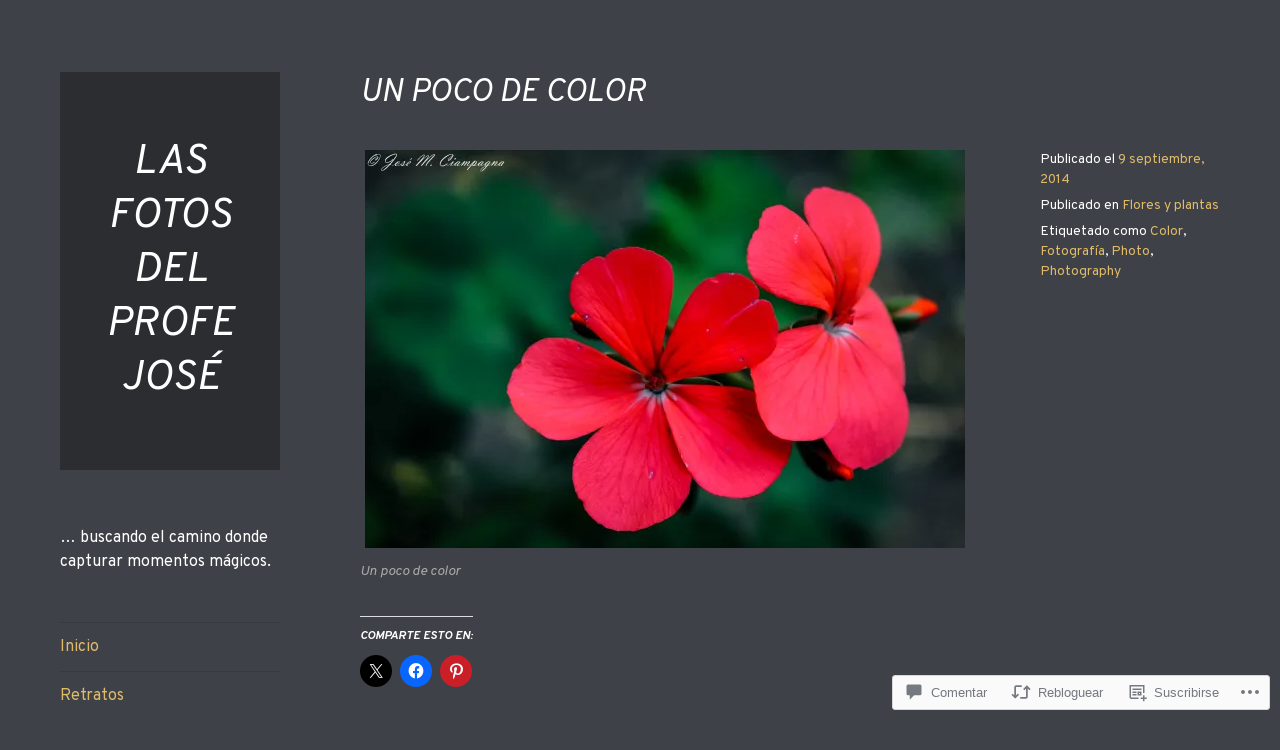

--- FILE ---
content_type: text/html; charset=UTF-8
request_url: https://fotoblogdelprofejose.com/2014/09/09/un-poco-de-color/
body_size: 51500
content:
<!DOCTYPE html>
<html lang="es">
<head>
<meta charset="UTF-8">
<meta name="viewport" content="width=device-width, initial-scale=1">
<link rel="profile" href="http://gmpg.org/xfn/11">
<link rel="pingback" href="https://fotoblogdelprofejose.com/xmlrpc.php">

<title>Un poco de color  &#8211; Las fotos del Profe José</title>
<script type="text/javascript">
  WebFontConfig = {"google":{"families":["Overpass:i:latin,latin-ext","Overpass:r,i,b,bi:latin,latin-ext"]},"api_url":"https:\/\/fonts-api.wp.com\/css"};
  (function() {
    var wf = document.createElement('script');
    wf.src = '/wp-content/plugins/custom-fonts/js/webfont.js';
    wf.type = 'text/javascript';
    wf.async = 'true';
    var s = document.getElementsByTagName('script')[0];
    s.parentNode.insertBefore(wf, s);
	})();
</script><style id="jetpack-custom-fonts-css">.wf-active body, .wf-active button, .wf-active input, .wf-active select, .wf-active textarea{font-family:"Overpass",sans-serif}.wf-active button, .wf-active input[type="button"], .wf-active input[type="reset"], .wf-active input[type="submit"], .wf-active #infinite-handle span{font-family:"Overpass",sans-serif}.wf-active .comment-reply-link{font-family:"Overpass",sans-serif}.wf-active h1, .wf-active h2, .wf-active h3, .wf-active h4, .wf-active h5, .wf-active h6{font-family:"Overpass",sans-serif;font-weight:400;font-style:italic}.wf-active h1{font-style:italic;font-weight:400}.wf-active h2{font-style:italic;font-weight:400}.wf-active h3{font-style:italic;font-weight:400}.wf-active h4{font-style:italic;font-weight:400}.wf-active h5{font-style:italic;font-weight:400}.wf-active h6{font-style:italic;font-weight:400}.wf-active .site-title{font-style:italic;font-weight:400}.wf-active .page-title, .wf-active .entry-title{font-style:italic;font-weight:400}.wf-active .comments-title, .wf-active .comment-reply-title{font-style:italic;font-weight:400}.wf-active .widget-title{font-style:italic;font-weight:400}</style>
<meta name='robots' content='max-image-preview:large' />

<!-- Async WordPress.com Remote Login -->
<script id="wpcom_remote_login_js">
var wpcom_remote_login_extra_auth = '';
function wpcom_remote_login_remove_dom_node_id( element_id ) {
	var dom_node = document.getElementById( element_id );
	if ( dom_node ) { dom_node.parentNode.removeChild( dom_node ); }
}
function wpcom_remote_login_remove_dom_node_classes( class_name ) {
	var dom_nodes = document.querySelectorAll( '.' + class_name );
	for ( var i = 0; i < dom_nodes.length; i++ ) {
		dom_nodes[ i ].parentNode.removeChild( dom_nodes[ i ] );
	}
}
function wpcom_remote_login_final_cleanup() {
	wpcom_remote_login_remove_dom_node_classes( "wpcom_remote_login_msg" );
	wpcom_remote_login_remove_dom_node_id( "wpcom_remote_login_key" );
	wpcom_remote_login_remove_dom_node_id( "wpcom_remote_login_validate" );
	wpcom_remote_login_remove_dom_node_id( "wpcom_remote_login_js" );
	wpcom_remote_login_remove_dom_node_id( "wpcom_request_access_iframe" );
	wpcom_remote_login_remove_dom_node_id( "wpcom_request_access_styles" );
}

// Watch for messages back from the remote login
window.addEventListener( "message", function( e ) {
	if ( e.origin === "https://r-login.wordpress.com" ) {
		var data = {};
		try {
			data = JSON.parse( e.data );
		} catch( e ) {
			wpcom_remote_login_final_cleanup();
			return;
		}

		if ( data.msg === 'LOGIN' ) {
			// Clean up the login check iframe
			wpcom_remote_login_remove_dom_node_id( "wpcom_remote_login_key" );

			var id_regex = new RegExp( /^[0-9]+$/ );
			var token_regex = new RegExp( /^.*|.*|.*$/ );
			if (
				token_regex.test( data.token )
				&& id_regex.test( data.wpcomid )
			) {
				// We have everything we need to ask for a login
				var script = document.createElement( "script" );
				script.setAttribute( "id", "wpcom_remote_login_validate" );
				script.src = '/remote-login.php?wpcom_remote_login=validate'
					+ '&wpcomid=' + data.wpcomid
					+ '&token=' + encodeURIComponent( data.token )
					+ '&host=' + window.location.protocol
					+ '//' + window.location.hostname
					+ '&postid=1457'
					+ '&is_singular=1';
				document.body.appendChild( script );
			}

			return;
		}

		// Safari ITP, not logged in, so redirect
		if ( data.msg === 'LOGIN-REDIRECT' ) {
			window.location = 'https://wordpress.com/log-in?redirect_to=' + window.location.href;
			return;
		}

		// Safari ITP, storage access failed, remove the request
		if ( data.msg === 'LOGIN-REMOVE' ) {
			var css_zap = 'html { -webkit-transition: margin-top 1s; transition: margin-top 1s; } /* 9001 */ html { margin-top: 0 !important; } * html body { margin-top: 0 !important; } @media screen and ( max-width: 782px ) { html { margin-top: 0 !important; } * html body { margin-top: 0 !important; } }';
			var style_zap = document.createElement( 'style' );
			style_zap.type = 'text/css';
			style_zap.appendChild( document.createTextNode( css_zap ) );
			document.body.appendChild( style_zap );

			var e = document.getElementById( 'wpcom_request_access_iframe' );
			e.parentNode.removeChild( e );

			document.cookie = 'wordpress_com_login_access=denied; path=/; max-age=31536000';

			return;
		}

		// Safari ITP
		if ( data.msg === 'REQUEST_ACCESS' ) {
			console.log( 'request access: safari' );

			// Check ITP iframe enable/disable knob
			if ( wpcom_remote_login_extra_auth !== 'safari_itp_iframe' ) {
				return;
			}

			// If we are in a "private window" there is no ITP.
			var private_window = false;
			try {
				var opendb = window.openDatabase( null, null, null, null );
			} catch( e ) {
				private_window = true;
			}

			if ( private_window ) {
				console.log( 'private window' );
				return;
			}

			var iframe = document.createElement( 'iframe' );
			iframe.id = 'wpcom_request_access_iframe';
			iframe.setAttribute( 'scrolling', 'no' );
			iframe.setAttribute( 'sandbox', 'allow-storage-access-by-user-activation allow-scripts allow-same-origin allow-top-navigation-by-user-activation' );
			iframe.src = 'https://r-login.wordpress.com/remote-login.php?wpcom_remote_login=request_access&origin=' + encodeURIComponent( data.origin ) + '&wpcomid=' + encodeURIComponent( data.wpcomid );

			var css = 'html { -webkit-transition: margin-top 1s; transition: margin-top 1s; } /* 9001 */ html { margin-top: 46px !important; } * html body { margin-top: 46px !important; } @media screen and ( max-width: 660px ) { html { margin-top: 71px !important; } * html body { margin-top: 71px !important; } #wpcom_request_access_iframe { display: block; height: 71px !important; } } #wpcom_request_access_iframe { border: 0px; height: 46px; position: fixed; top: 0; left: 0; width: 100%; min-width: 100%; z-index: 99999; background: #23282d; } ';

			var style = document.createElement( 'style' );
			style.type = 'text/css';
			style.id = 'wpcom_request_access_styles';
			style.appendChild( document.createTextNode( css ) );
			document.body.appendChild( style );

			document.body.appendChild( iframe );
		}

		if ( data.msg === 'DONE' ) {
			wpcom_remote_login_final_cleanup();
		}
	}
}, false );

// Inject the remote login iframe after the page has had a chance to load
// more critical resources
window.addEventListener( "DOMContentLoaded", function( e ) {
	var iframe = document.createElement( "iframe" );
	iframe.style.display = "none";
	iframe.setAttribute( "scrolling", "no" );
	iframe.setAttribute( "id", "wpcom_remote_login_key" );
	iframe.src = "https://r-login.wordpress.com/remote-login.php"
		+ "?wpcom_remote_login=key"
		+ "&origin=aHR0cHM6Ly9mb3RvYmxvZ2RlbHByb2Zlam9zZS5jb20%3D"
		+ "&wpcomid=34984486"
		+ "&time=" + Math.floor( Date.now() / 1000 );
	document.body.appendChild( iframe );
}, false );
</script>
<link rel='dns-prefetch' href='//s0.wp.com' />
<link rel='dns-prefetch' href='//widgets.wp.com' />
<link rel='dns-prefetch' href='//wordpress.com' />
<link rel='dns-prefetch' href='//fonts-api.wp.com' />
<link rel="alternate" type="application/rss+xml" title="Las fotos del Profe José &raquo; Feed" href="https://fotoblogdelprofejose.com/feed/" />
<link rel="alternate" type="application/rss+xml" title="Las fotos del Profe José &raquo; Feed de los comentarios" href="https://fotoblogdelprofejose.com/comments/feed/" />
<link rel="alternate" type="application/rss+xml" title="Las fotos del Profe José &raquo; Comentario Un poco de&nbsp;color del feed" href="https://fotoblogdelprofejose.com/2014/09/09/un-poco-de-color/feed/" />
	<script type="text/javascript">
		/* <![CDATA[ */
		function addLoadEvent(func) {
			var oldonload = window.onload;
			if (typeof window.onload != 'function') {
				window.onload = func;
			} else {
				window.onload = function () {
					oldonload();
					func();
				}
			}
		}
		/* ]]> */
	</script>
	<link crossorigin='anonymous' rel='stylesheet' id='all-css-0-1' href='/_static/??-eJxtzEkKgDAMQNELWYNjcSGeRdog1Q7BpHh9UQRBXD74fDhImRQFo0DIinxeXGRYUWg222PgHCEkmz0y7OhnQasosXxUGuYC/o/ebfh+b135FMZKd02th77t1hMpiDR+&cssminify=yes' type='text/css' media='all' />
<style id='wp-emoji-styles-inline-css'>

	img.wp-smiley, img.emoji {
		display: inline !important;
		border: none !important;
		box-shadow: none !important;
		height: 1em !important;
		width: 1em !important;
		margin: 0 0.07em !important;
		vertical-align: -0.1em !important;
		background: none !important;
		padding: 0 !important;
	}
/*# sourceURL=wp-emoji-styles-inline-css */
</style>
<link crossorigin='anonymous' rel='stylesheet' id='all-css-2-1' href='/wp-content/plugins/gutenberg-core/v22.2.0/build/styles/block-library/style.css?m=1764855221i&cssminify=yes' type='text/css' media='all' />
<style id='wp-block-library-inline-css'>
.has-text-align-justify {
	text-align:justify;
}
.has-text-align-justify{text-align:justify;}

/*# sourceURL=wp-block-library-inline-css */
</style><style id='global-styles-inline-css'>
:root{--wp--preset--aspect-ratio--square: 1;--wp--preset--aspect-ratio--4-3: 4/3;--wp--preset--aspect-ratio--3-4: 3/4;--wp--preset--aspect-ratio--3-2: 3/2;--wp--preset--aspect-ratio--2-3: 2/3;--wp--preset--aspect-ratio--16-9: 16/9;--wp--preset--aspect-ratio--9-16: 9/16;--wp--preset--color--black: #000000;--wp--preset--color--cyan-bluish-gray: #abb8c3;--wp--preset--color--white: #ffffff;--wp--preset--color--pale-pink: #f78da7;--wp--preset--color--vivid-red: #cf2e2e;--wp--preset--color--luminous-vivid-orange: #ff6900;--wp--preset--color--luminous-vivid-amber: #fcb900;--wp--preset--color--light-green-cyan: #7bdcb5;--wp--preset--color--vivid-green-cyan: #00d084;--wp--preset--color--pale-cyan-blue: #8ed1fc;--wp--preset--color--vivid-cyan-blue: #0693e3;--wp--preset--color--vivid-purple: #9b51e0;--wp--preset--gradient--vivid-cyan-blue-to-vivid-purple: linear-gradient(135deg,rgb(6,147,227) 0%,rgb(155,81,224) 100%);--wp--preset--gradient--light-green-cyan-to-vivid-green-cyan: linear-gradient(135deg,rgb(122,220,180) 0%,rgb(0,208,130) 100%);--wp--preset--gradient--luminous-vivid-amber-to-luminous-vivid-orange: linear-gradient(135deg,rgb(252,185,0) 0%,rgb(255,105,0) 100%);--wp--preset--gradient--luminous-vivid-orange-to-vivid-red: linear-gradient(135deg,rgb(255,105,0) 0%,rgb(207,46,46) 100%);--wp--preset--gradient--very-light-gray-to-cyan-bluish-gray: linear-gradient(135deg,rgb(238,238,238) 0%,rgb(169,184,195) 100%);--wp--preset--gradient--cool-to-warm-spectrum: linear-gradient(135deg,rgb(74,234,220) 0%,rgb(151,120,209) 20%,rgb(207,42,186) 40%,rgb(238,44,130) 60%,rgb(251,105,98) 80%,rgb(254,248,76) 100%);--wp--preset--gradient--blush-light-purple: linear-gradient(135deg,rgb(255,206,236) 0%,rgb(152,150,240) 100%);--wp--preset--gradient--blush-bordeaux: linear-gradient(135deg,rgb(254,205,165) 0%,rgb(254,45,45) 50%,rgb(107,0,62) 100%);--wp--preset--gradient--luminous-dusk: linear-gradient(135deg,rgb(255,203,112) 0%,rgb(199,81,192) 50%,rgb(65,88,208) 100%);--wp--preset--gradient--pale-ocean: linear-gradient(135deg,rgb(255,245,203) 0%,rgb(182,227,212) 50%,rgb(51,167,181) 100%);--wp--preset--gradient--electric-grass: linear-gradient(135deg,rgb(202,248,128) 0%,rgb(113,206,126) 100%);--wp--preset--gradient--midnight: linear-gradient(135deg,rgb(2,3,129) 0%,rgb(40,116,252) 100%);--wp--preset--font-size--small: 13px;--wp--preset--font-size--medium: 20px;--wp--preset--font-size--large: 36px;--wp--preset--font-size--x-large: 42px;--wp--preset--font-family--albert-sans: 'Albert Sans', sans-serif;--wp--preset--font-family--alegreya: Alegreya, serif;--wp--preset--font-family--arvo: Arvo, serif;--wp--preset--font-family--bodoni-moda: 'Bodoni Moda', serif;--wp--preset--font-family--bricolage-grotesque: 'Bricolage Grotesque', sans-serif;--wp--preset--font-family--cabin: Cabin, sans-serif;--wp--preset--font-family--chivo: Chivo, sans-serif;--wp--preset--font-family--commissioner: Commissioner, sans-serif;--wp--preset--font-family--cormorant: Cormorant, serif;--wp--preset--font-family--courier-prime: 'Courier Prime', monospace;--wp--preset--font-family--crimson-pro: 'Crimson Pro', serif;--wp--preset--font-family--dm-mono: 'DM Mono', monospace;--wp--preset--font-family--dm-sans: 'DM Sans', sans-serif;--wp--preset--font-family--dm-serif-display: 'DM Serif Display', serif;--wp--preset--font-family--domine: Domine, serif;--wp--preset--font-family--eb-garamond: 'EB Garamond', serif;--wp--preset--font-family--epilogue: Epilogue, sans-serif;--wp--preset--font-family--fahkwang: Fahkwang, sans-serif;--wp--preset--font-family--figtree: Figtree, sans-serif;--wp--preset--font-family--fira-sans: 'Fira Sans', sans-serif;--wp--preset--font-family--fjalla-one: 'Fjalla One', sans-serif;--wp--preset--font-family--fraunces: Fraunces, serif;--wp--preset--font-family--gabarito: Gabarito, system-ui;--wp--preset--font-family--ibm-plex-mono: 'IBM Plex Mono', monospace;--wp--preset--font-family--ibm-plex-sans: 'IBM Plex Sans', sans-serif;--wp--preset--font-family--ibarra-real-nova: 'Ibarra Real Nova', serif;--wp--preset--font-family--instrument-serif: 'Instrument Serif', serif;--wp--preset--font-family--inter: Inter, sans-serif;--wp--preset--font-family--josefin-sans: 'Josefin Sans', sans-serif;--wp--preset--font-family--jost: Jost, sans-serif;--wp--preset--font-family--libre-baskerville: 'Libre Baskerville', serif;--wp--preset--font-family--libre-franklin: 'Libre Franklin', sans-serif;--wp--preset--font-family--literata: Literata, serif;--wp--preset--font-family--lora: Lora, serif;--wp--preset--font-family--merriweather: Merriweather, serif;--wp--preset--font-family--montserrat: Montserrat, sans-serif;--wp--preset--font-family--newsreader: Newsreader, serif;--wp--preset--font-family--noto-sans-mono: 'Noto Sans Mono', sans-serif;--wp--preset--font-family--nunito: Nunito, sans-serif;--wp--preset--font-family--open-sans: 'Open Sans', sans-serif;--wp--preset--font-family--overpass: Overpass, sans-serif;--wp--preset--font-family--pt-serif: 'PT Serif', serif;--wp--preset--font-family--petrona: Petrona, serif;--wp--preset--font-family--piazzolla: Piazzolla, serif;--wp--preset--font-family--playfair-display: 'Playfair Display', serif;--wp--preset--font-family--plus-jakarta-sans: 'Plus Jakarta Sans', sans-serif;--wp--preset--font-family--poppins: Poppins, sans-serif;--wp--preset--font-family--raleway: Raleway, sans-serif;--wp--preset--font-family--roboto: Roboto, sans-serif;--wp--preset--font-family--roboto-slab: 'Roboto Slab', serif;--wp--preset--font-family--rubik: Rubik, sans-serif;--wp--preset--font-family--rufina: Rufina, serif;--wp--preset--font-family--sora: Sora, sans-serif;--wp--preset--font-family--source-sans-3: 'Source Sans 3', sans-serif;--wp--preset--font-family--source-serif-4: 'Source Serif 4', serif;--wp--preset--font-family--space-mono: 'Space Mono', monospace;--wp--preset--font-family--syne: Syne, sans-serif;--wp--preset--font-family--texturina: Texturina, serif;--wp--preset--font-family--urbanist: Urbanist, sans-serif;--wp--preset--font-family--work-sans: 'Work Sans', sans-serif;--wp--preset--spacing--20: 0.44rem;--wp--preset--spacing--30: 0.67rem;--wp--preset--spacing--40: 1rem;--wp--preset--spacing--50: 1.5rem;--wp--preset--spacing--60: 2.25rem;--wp--preset--spacing--70: 3.38rem;--wp--preset--spacing--80: 5.06rem;--wp--preset--shadow--natural: 6px 6px 9px rgba(0, 0, 0, 0.2);--wp--preset--shadow--deep: 12px 12px 50px rgba(0, 0, 0, 0.4);--wp--preset--shadow--sharp: 6px 6px 0px rgba(0, 0, 0, 0.2);--wp--preset--shadow--outlined: 6px 6px 0px -3px rgb(255, 255, 255), 6px 6px rgb(0, 0, 0);--wp--preset--shadow--crisp: 6px 6px 0px rgb(0, 0, 0);}:where(.is-layout-flex){gap: 0.5em;}:where(.is-layout-grid){gap: 0.5em;}body .is-layout-flex{display: flex;}.is-layout-flex{flex-wrap: wrap;align-items: center;}.is-layout-flex > :is(*, div){margin: 0;}body .is-layout-grid{display: grid;}.is-layout-grid > :is(*, div){margin: 0;}:where(.wp-block-columns.is-layout-flex){gap: 2em;}:where(.wp-block-columns.is-layout-grid){gap: 2em;}:where(.wp-block-post-template.is-layout-flex){gap: 1.25em;}:where(.wp-block-post-template.is-layout-grid){gap: 1.25em;}.has-black-color{color: var(--wp--preset--color--black) !important;}.has-cyan-bluish-gray-color{color: var(--wp--preset--color--cyan-bluish-gray) !important;}.has-white-color{color: var(--wp--preset--color--white) !important;}.has-pale-pink-color{color: var(--wp--preset--color--pale-pink) !important;}.has-vivid-red-color{color: var(--wp--preset--color--vivid-red) !important;}.has-luminous-vivid-orange-color{color: var(--wp--preset--color--luminous-vivid-orange) !important;}.has-luminous-vivid-amber-color{color: var(--wp--preset--color--luminous-vivid-amber) !important;}.has-light-green-cyan-color{color: var(--wp--preset--color--light-green-cyan) !important;}.has-vivid-green-cyan-color{color: var(--wp--preset--color--vivid-green-cyan) !important;}.has-pale-cyan-blue-color{color: var(--wp--preset--color--pale-cyan-blue) !important;}.has-vivid-cyan-blue-color{color: var(--wp--preset--color--vivid-cyan-blue) !important;}.has-vivid-purple-color{color: var(--wp--preset--color--vivid-purple) !important;}.has-black-background-color{background-color: var(--wp--preset--color--black) !important;}.has-cyan-bluish-gray-background-color{background-color: var(--wp--preset--color--cyan-bluish-gray) !important;}.has-white-background-color{background-color: var(--wp--preset--color--white) !important;}.has-pale-pink-background-color{background-color: var(--wp--preset--color--pale-pink) !important;}.has-vivid-red-background-color{background-color: var(--wp--preset--color--vivid-red) !important;}.has-luminous-vivid-orange-background-color{background-color: var(--wp--preset--color--luminous-vivid-orange) !important;}.has-luminous-vivid-amber-background-color{background-color: var(--wp--preset--color--luminous-vivid-amber) !important;}.has-light-green-cyan-background-color{background-color: var(--wp--preset--color--light-green-cyan) !important;}.has-vivid-green-cyan-background-color{background-color: var(--wp--preset--color--vivid-green-cyan) !important;}.has-pale-cyan-blue-background-color{background-color: var(--wp--preset--color--pale-cyan-blue) !important;}.has-vivid-cyan-blue-background-color{background-color: var(--wp--preset--color--vivid-cyan-blue) !important;}.has-vivid-purple-background-color{background-color: var(--wp--preset--color--vivid-purple) !important;}.has-black-border-color{border-color: var(--wp--preset--color--black) !important;}.has-cyan-bluish-gray-border-color{border-color: var(--wp--preset--color--cyan-bluish-gray) !important;}.has-white-border-color{border-color: var(--wp--preset--color--white) !important;}.has-pale-pink-border-color{border-color: var(--wp--preset--color--pale-pink) !important;}.has-vivid-red-border-color{border-color: var(--wp--preset--color--vivid-red) !important;}.has-luminous-vivid-orange-border-color{border-color: var(--wp--preset--color--luminous-vivid-orange) !important;}.has-luminous-vivid-amber-border-color{border-color: var(--wp--preset--color--luminous-vivid-amber) !important;}.has-light-green-cyan-border-color{border-color: var(--wp--preset--color--light-green-cyan) !important;}.has-vivid-green-cyan-border-color{border-color: var(--wp--preset--color--vivid-green-cyan) !important;}.has-pale-cyan-blue-border-color{border-color: var(--wp--preset--color--pale-cyan-blue) !important;}.has-vivid-cyan-blue-border-color{border-color: var(--wp--preset--color--vivid-cyan-blue) !important;}.has-vivid-purple-border-color{border-color: var(--wp--preset--color--vivid-purple) !important;}.has-vivid-cyan-blue-to-vivid-purple-gradient-background{background: var(--wp--preset--gradient--vivid-cyan-blue-to-vivid-purple) !important;}.has-light-green-cyan-to-vivid-green-cyan-gradient-background{background: var(--wp--preset--gradient--light-green-cyan-to-vivid-green-cyan) !important;}.has-luminous-vivid-amber-to-luminous-vivid-orange-gradient-background{background: var(--wp--preset--gradient--luminous-vivid-amber-to-luminous-vivid-orange) !important;}.has-luminous-vivid-orange-to-vivid-red-gradient-background{background: var(--wp--preset--gradient--luminous-vivid-orange-to-vivid-red) !important;}.has-very-light-gray-to-cyan-bluish-gray-gradient-background{background: var(--wp--preset--gradient--very-light-gray-to-cyan-bluish-gray) !important;}.has-cool-to-warm-spectrum-gradient-background{background: var(--wp--preset--gradient--cool-to-warm-spectrum) !important;}.has-blush-light-purple-gradient-background{background: var(--wp--preset--gradient--blush-light-purple) !important;}.has-blush-bordeaux-gradient-background{background: var(--wp--preset--gradient--blush-bordeaux) !important;}.has-luminous-dusk-gradient-background{background: var(--wp--preset--gradient--luminous-dusk) !important;}.has-pale-ocean-gradient-background{background: var(--wp--preset--gradient--pale-ocean) !important;}.has-electric-grass-gradient-background{background: var(--wp--preset--gradient--electric-grass) !important;}.has-midnight-gradient-background{background: var(--wp--preset--gradient--midnight) !important;}.has-small-font-size{font-size: var(--wp--preset--font-size--small) !important;}.has-medium-font-size{font-size: var(--wp--preset--font-size--medium) !important;}.has-large-font-size{font-size: var(--wp--preset--font-size--large) !important;}.has-x-large-font-size{font-size: var(--wp--preset--font-size--x-large) !important;}.has-albert-sans-font-family{font-family: var(--wp--preset--font-family--albert-sans) !important;}.has-alegreya-font-family{font-family: var(--wp--preset--font-family--alegreya) !important;}.has-arvo-font-family{font-family: var(--wp--preset--font-family--arvo) !important;}.has-bodoni-moda-font-family{font-family: var(--wp--preset--font-family--bodoni-moda) !important;}.has-bricolage-grotesque-font-family{font-family: var(--wp--preset--font-family--bricolage-grotesque) !important;}.has-cabin-font-family{font-family: var(--wp--preset--font-family--cabin) !important;}.has-chivo-font-family{font-family: var(--wp--preset--font-family--chivo) !important;}.has-commissioner-font-family{font-family: var(--wp--preset--font-family--commissioner) !important;}.has-cormorant-font-family{font-family: var(--wp--preset--font-family--cormorant) !important;}.has-courier-prime-font-family{font-family: var(--wp--preset--font-family--courier-prime) !important;}.has-crimson-pro-font-family{font-family: var(--wp--preset--font-family--crimson-pro) !important;}.has-dm-mono-font-family{font-family: var(--wp--preset--font-family--dm-mono) !important;}.has-dm-sans-font-family{font-family: var(--wp--preset--font-family--dm-sans) !important;}.has-dm-serif-display-font-family{font-family: var(--wp--preset--font-family--dm-serif-display) !important;}.has-domine-font-family{font-family: var(--wp--preset--font-family--domine) !important;}.has-eb-garamond-font-family{font-family: var(--wp--preset--font-family--eb-garamond) !important;}.has-epilogue-font-family{font-family: var(--wp--preset--font-family--epilogue) !important;}.has-fahkwang-font-family{font-family: var(--wp--preset--font-family--fahkwang) !important;}.has-figtree-font-family{font-family: var(--wp--preset--font-family--figtree) !important;}.has-fira-sans-font-family{font-family: var(--wp--preset--font-family--fira-sans) !important;}.has-fjalla-one-font-family{font-family: var(--wp--preset--font-family--fjalla-one) !important;}.has-fraunces-font-family{font-family: var(--wp--preset--font-family--fraunces) !important;}.has-gabarito-font-family{font-family: var(--wp--preset--font-family--gabarito) !important;}.has-ibm-plex-mono-font-family{font-family: var(--wp--preset--font-family--ibm-plex-mono) !important;}.has-ibm-plex-sans-font-family{font-family: var(--wp--preset--font-family--ibm-plex-sans) !important;}.has-ibarra-real-nova-font-family{font-family: var(--wp--preset--font-family--ibarra-real-nova) !important;}.has-instrument-serif-font-family{font-family: var(--wp--preset--font-family--instrument-serif) !important;}.has-inter-font-family{font-family: var(--wp--preset--font-family--inter) !important;}.has-josefin-sans-font-family{font-family: var(--wp--preset--font-family--josefin-sans) !important;}.has-jost-font-family{font-family: var(--wp--preset--font-family--jost) !important;}.has-libre-baskerville-font-family{font-family: var(--wp--preset--font-family--libre-baskerville) !important;}.has-libre-franklin-font-family{font-family: var(--wp--preset--font-family--libre-franklin) !important;}.has-literata-font-family{font-family: var(--wp--preset--font-family--literata) !important;}.has-lora-font-family{font-family: var(--wp--preset--font-family--lora) !important;}.has-merriweather-font-family{font-family: var(--wp--preset--font-family--merriweather) !important;}.has-montserrat-font-family{font-family: var(--wp--preset--font-family--montserrat) !important;}.has-newsreader-font-family{font-family: var(--wp--preset--font-family--newsreader) !important;}.has-noto-sans-mono-font-family{font-family: var(--wp--preset--font-family--noto-sans-mono) !important;}.has-nunito-font-family{font-family: var(--wp--preset--font-family--nunito) !important;}.has-open-sans-font-family{font-family: var(--wp--preset--font-family--open-sans) !important;}.has-overpass-font-family{font-family: var(--wp--preset--font-family--overpass) !important;}.has-pt-serif-font-family{font-family: var(--wp--preset--font-family--pt-serif) !important;}.has-petrona-font-family{font-family: var(--wp--preset--font-family--petrona) !important;}.has-piazzolla-font-family{font-family: var(--wp--preset--font-family--piazzolla) !important;}.has-playfair-display-font-family{font-family: var(--wp--preset--font-family--playfair-display) !important;}.has-plus-jakarta-sans-font-family{font-family: var(--wp--preset--font-family--plus-jakarta-sans) !important;}.has-poppins-font-family{font-family: var(--wp--preset--font-family--poppins) !important;}.has-raleway-font-family{font-family: var(--wp--preset--font-family--raleway) !important;}.has-roboto-font-family{font-family: var(--wp--preset--font-family--roboto) !important;}.has-roboto-slab-font-family{font-family: var(--wp--preset--font-family--roboto-slab) !important;}.has-rubik-font-family{font-family: var(--wp--preset--font-family--rubik) !important;}.has-rufina-font-family{font-family: var(--wp--preset--font-family--rufina) !important;}.has-sora-font-family{font-family: var(--wp--preset--font-family--sora) !important;}.has-source-sans-3-font-family{font-family: var(--wp--preset--font-family--source-sans-3) !important;}.has-source-serif-4-font-family{font-family: var(--wp--preset--font-family--source-serif-4) !important;}.has-space-mono-font-family{font-family: var(--wp--preset--font-family--space-mono) !important;}.has-syne-font-family{font-family: var(--wp--preset--font-family--syne) !important;}.has-texturina-font-family{font-family: var(--wp--preset--font-family--texturina) !important;}.has-urbanist-font-family{font-family: var(--wp--preset--font-family--urbanist) !important;}.has-work-sans-font-family{font-family: var(--wp--preset--font-family--work-sans) !important;}
/*# sourceURL=global-styles-inline-css */
</style>

<style id='classic-theme-styles-inline-css'>
/*! This file is auto-generated */
.wp-block-button__link{color:#fff;background-color:#32373c;border-radius:9999px;box-shadow:none;text-decoration:none;padding:calc(.667em + 2px) calc(1.333em + 2px);font-size:1.125em}.wp-block-file__button{background:#32373c;color:#fff;text-decoration:none}
/*# sourceURL=/wp-includes/css/classic-themes.min.css */
</style>
<link crossorigin='anonymous' rel='stylesheet' id='all-css-4-1' href='/_static/??-eJx9j9sOwjAIhl/ISjTzdGF8FNMD0c7RNYVuPr4sy27U7IbADx8/wJiN75NgEqBqclcfMTH4vqDqlK2AThCGaLFD0rGtZ97Af2yM4YGiOC+5EXyvI1ltjHO5ILPRSLGSkad68RrXomTrX0alecXcAK5p6d0HTKEvYKv0ZEWi/6GAiwdXYxdgwOLUWcXpS/6up1tudN2djud9c2maQ/sBK5V29A==&cssminify=yes' type='text/css' media='all' />
<link rel='stylesheet' id='verbum-gutenberg-css-css' href='https://widgets.wp.com/verbum-block-editor/block-editor.css?ver=1738686361' media='all' />
<link crossorigin='anonymous' rel='stylesheet' id='all-css-6-1' href='/_static/??/wp-content/mu-plugins/comment-likes/css/comment-likes.css,/i/noticons/noticons.css,/wp-content/themes/pub/blask/style.css?m=1741693326j&cssminify=yes' type='text/css' media='all' />
<link rel='stylesheet' id='blask-fonts-css' href='https://fonts-api.wp.com/css?family=Arimo%3A400%2C700%2C400italic%2C700italic%7CRoboto+Condensed%3A400%2C700%2C400italic%2C700italic&#038;subset=latin%2Clatin-ext' media='all' />
<link crossorigin='anonymous' rel='stylesheet' id='all-css-8-1' href='/_static/??/wp-content/mu-plugins/jetpack-plugin/sun/_inc/genericons/genericons/genericons.css,/wp-content/themes/pub/blask/inc/style-wpcom.css?m=1753279645j&cssminify=yes' type='text/css' media='all' />
<style id='jetpack_facebook_likebox-inline-css'>
.widget_facebook_likebox {
	overflow: hidden;
}

/*# sourceURL=/wp-content/mu-plugins/jetpack-plugin/sun/modules/widgets/facebook-likebox/style.css */
</style>
<link crossorigin='anonymous' rel='stylesheet' id='all-css-10-1' href='/_static/??-eJzTLy/QTc7PK0nNK9HPLdUtyClNz8wr1i9KTcrJTwcy0/WTi5G5ekCujj52Temp+bo5+cmJJZn5eSgc3bScxMwikFb7XFtDE1NLExMLc0OTLACohS2q&cssminify=yes' type='text/css' media='all' />
<link crossorigin='anonymous' rel='stylesheet' id='print-css-11-1' href='/wp-content/mu-plugins/global-print/global-print.css?m=1465851035i&cssminify=yes' type='text/css' media='print' />
<style id='jetpack-global-styles-frontend-style-inline-css'>
:root { --font-headings: unset; --font-base: unset; --font-headings-default: -apple-system,BlinkMacSystemFont,"Segoe UI",Roboto,Oxygen-Sans,Ubuntu,Cantarell,"Helvetica Neue",sans-serif; --font-base-default: -apple-system,BlinkMacSystemFont,"Segoe UI",Roboto,Oxygen-Sans,Ubuntu,Cantarell,"Helvetica Neue",sans-serif;}
/*# sourceURL=jetpack-global-styles-frontend-style-inline-css */
</style>
<link crossorigin='anonymous' rel='stylesheet' id='all-css-14-1' href='/_static/??-eJyNjcEKwjAQRH/IuKitxYP4KRKzIdm62YRuQvHvrdKLCOLtDcy8gbkYl6V6qZCaKdwCicLoa7HuvmbQJpAyNvYKGu3k0SI+3kgStk51A3+LriQONDuybDiHrB/hS1ajT8tt7CBwvln+9TYTBl8VlsrKJkyExgoaJq2v7SWdd0N/2A+nY9ePT815Xvc=&cssminify=yes' type='text/css' media='all' />
<script type="text/javascript" id="jetpack_related-posts-js-extra">
/* <![CDATA[ */
var related_posts_js_options = {"post_heading":"h4"};
//# sourceURL=jetpack_related-posts-js-extra
/* ]]> */
</script>
<script type="text/javascript" id="wpcom-actionbar-placeholder-js-extra">
/* <![CDATA[ */
var actionbardata = {"siteID":"34984486","postID":"1457","siteURL":"https://fotoblogdelprofejose.com","xhrURL":"https://fotoblogdelprofejose.com/wp-admin/admin-ajax.php","nonce":"e12cb40046","isLoggedIn":"","statusMessage":"","subsEmailDefault":"instantly","proxyScriptUrl":"https://s0.wp.com/wp-content/js/wpcom-proxy-request.js?m=1513050504i&amp;ver=20211021","shortlink":"https://wp.me/p2mN3U-nv","i18n":{"followedText":"Las nuevas entradas de este sitio aparecer\u00e1n ahora en tu \u003Ca href=\"https://wordpress.com/reader\"\u003ELector\u003C/a\u003E","foldBar":"Contraer esta barra","unfoldBar":"Expandir esta barra","shortLinkCopied":"El enlace corto se ha copiado al portapapeles."}};
//# sourceURL=wpcom-actionbar-placeholder-js-extra
/* ]]> */
</script>
<script type="text/javascript" id="jetpack-mu-wpcom-settings-js-before">
/* <![CDATA[ */
var JETPACK_MU_WPCOM_SETTINGS = {"assetsUrl":"https://s0.wp.com/wp-content/mu-plugins/jetpack-mu-wpcom-plugin/sun/jetpack_vendor/automattic/jetpack-mu-wpcom/src/build/"};
//# sourceURL=jetpack-mu-wpcom-settings-js-before
/* ]]> */
</script>
<script crossorigin='anonymous' type='text/javascript'  src='/_static/??-eJx1jcEOwiAQRH9IunJo2ovxU0yFTQPCguyS2r8XE0zqwdNkMi9vYMvKJBIkgVhVDnV1xOBR8mIevQNXgpsjA/fqgoWCYRG0KicW/m1DdDR4PsHB6xsTROWSXvt3a7JQLfJn9M+KZe9xFPyFVHRraacdvsaLnsbxrPU0z/4NC+ROAA=='></script>
<script type="text/javascript" id="rlt-proxy-js-after">
/* <![CDATA[ */
	rltInitialize( {"token":null,"iframeOrigins":["https:\/\/widgets.wp.com"]} );
//# sourceURL=rlt-proxy-js-after
/* ]]> */
</script>
<link rel="EditURI" type="application/rsd+xml" title="RSD" href="https://fotoblogdelprofejose.wordpress.com/xmlrpc.php?rsd" />
<meta name="generator" content="WordPress.com" />
<link rel="canonical" href="https://fotoblogdelprofejose.com/2014/09/09/un-poco-de-color/" />
<link rel='shortlink' href='https://wp.me/p2mN3U-nv' />
<link rel="alternate" type="application/json+oembed" href="https://public-api.wordpress.com/oembed/?format=json&amp;url=https%3A%2F%2Ffotoblogdelprofejose.com%2F2014%2F09%2F09%2Fun-poco-de-color%2F&amp;for=wpcom-auto-discovery" /><link rel="alternate" type="application/xml+oembed" href="https://public-api.wordpress.com/oembed/?format=xml&amp;url=https%3A%2F%2Ffotoblogdelprofejose.com%2F2014%2F09%2F09%2Fun-poco-de-color%2F&amp;for=wpcom-auto-discovery" />
<!-- Jetpack Open Graph Tags -->
<meta property="og:type" content="article" />
<meta property="og:title" content="Un poco de color" />
<meta property="og:url" content="https://fotoblogdelprofejose.com/2014/09/09/un-poco-de-color/" />
<meta property="og:description" content="Visita la entrada para saber más." />
<meta property="article:published_time" content="2014-09-09T22:49:17+00:00" />
<meta property="article:modified_time" content="2014-09-09T22:48:52+00:00" />
<meta property="og:site_name" content="Las fotos del Profe José" />
<meta property="og:image" content="https://fotoblogdelprofejose.com/wp-content/uploads/2014/09/camporallydsc_0142_137.jpg" />
<meta property="og:image:secure_url" content="https://fotoblogdelprofejose.com/wp-content/uploads/2014/09/camporallydsc_0142_137.jpg" />
<meta property="og:image:width" content="600" />
<meta property="og:image:height" content="398" />
<meta property="og:image:alt" content="Un poco de color" />
<meta property="og:locale" content="es_ES" />
<meta property="article:publisher" content="https://www.facebook.com/WordPresscom" />
<meta name="twitter:creator" content="@jciampagna" />
<meta name="twitter:site" content="@jciampagna" />
<meta name="twitter:text:title" content="Un poco de&nbsp;color" />
<meta name="twitter:image" content="https://fotoblogdelprofejose.com/wp-content/uploads/2014/09/camporallydsc_0142_137.jpg?w=640" />
<meta name="twitter:image:alt" content="Un poco de color" />
<meta name="twitter:card" content="summary_large_image" />
<meta name="twitter:description" content="Entrada de @jciampagna." />

<!-- End Jetpack Open Graph Tags -->
<link rel="shortcut icon" type="image/x-icon" href="https://s0.wp.com/i/favicon.ico?m=1713425267i" sizes="16x16 24x24 32x32 48x48" />
<link rel="icon" type="image/x-icon" href="https://s0.wp.com/i/favicon.ico?m=1713425267i" sizes="16x16 24x24 32x32 48x48" />
<link rel="apple-touch-icon" href="https://s0.wp.com/i/webclip.png?m=1713868326i" />
<link rel='openid.server' href='https://fotoblogdelprofejose.com/?openidserver=1' />
<link rel='openid.delegate' href='https://fotoblogdelprofejose.com/' />
<link rel="search" type="application/opensearchdescription+xml" href="https://fotoblogdelprofejose.com/osd.xml" title="Las fotos del Profe José" />
<link rel="search" type="application/opensearchdescription+xml" href="https://s1.wp.com/opensearch.xml" title="WordPress.com" />
<meta name="theme-color" content="#3e4147" />
<style type="text/css" id="custom-background-css">
body.custom-background { background-color: #3e4147; }
</style>
	<style type="text/css" id="custom-colors-css">.site-branding,
			.no-thumbnail .portfolio-thumbnail,
			.social-links ul a:before,
			.widget_wpcom_social_media_icons_widget li a,
			.comment-reply-link,
			#infinite-handle span,
			pre,
			th { background-color: #000000;}
.site-branding,
			.no-thumbnail .portfolio-thumbnail,
			.social-links ul a:before,
			.widget_wpcom_social_media_icons_widget li a,
			.comment-reply-link,
			#infinite-handle span,
			pre,
			th { background-color: rgba( 0, 0, 0, 0.3 );}
.social-links ul a:hover:before,
			.widget_wpcom_social_media_icons_widget li a:hover { background-color: #000000;}
.social-links ul a:hover:before,
			.widget_wpcom_social_media_icons_widget li a:hover { background-color: rgba( 0, 0, 0, 0.15 );}
.no-thumbnail .portfolio-thumbnail a:hover { background-color: #000000;}
.no-thumbnail .portfolio-thumbnail a:hover { background-color: rgba( 0, 0, 0, 0.5 );}
h1, h2, h3, h4, h5, h6 { color: #FFFFFF;}
.project-title { color: #474747;}
.page-title a, .entry-title a { color: #FFFFFF;}
.site-title a, .site-title a:hover, .site-title a:active { color: #FFFFFF;}
.page-title a:hover, .entry-title a:hover { color: #CCCCCC;}
.entry-meta, .comment-metadata a { color: #FFFFFF;}
button,
			input[type="button"],
			input[type="reset"],
			input[type="submit"],
			#infinite-handle span { background-color: #000000;}
button,
			input[type="button"],
			input[type="reset"],
			input[type="submit"],
			#infinite-handle span { background-color: rgba( 0, 0, 0, 0.3 );}
button:hover, button:active, button:focus,
			input[type="button"]:hover, input[type="button"]:active, input[type="button"]:focus,
			input[type="reset"]:hover, input[type="reset"]:active, input[type="reset"]:focus,
			input[type="submit"]:hover, input[type="submit"]:active, input[type="submit"]:focus,
			#infinite-handle span:hover, #infinite-handle span:active, #infinite-handle span:focus,
			.comment-reply-link:hover { background-color: #000000;}
button:hover, button:active, button:focus,
			input[type="button"]:hover, input[type="button"]:active, input[type="button"]:focus,
			input[type="reset"]:hover, input[type="reset"]:active, input[type="reset"]:focus,
			input[type="submit"]:hover, input[type="submit"]:active, input[type="submit"]:focus,
			#infinite-handle span:hover, #infinite-handle span:active, #infinite-handle span:focus,
			.comment-reply-link:hover { background-color: rgba( 0, 0, 0, 0.1 );}
.posts-navigation, .post-navigation, .main-navigation li, .comment-body, td, hr { border-bottom-color: #000000;}
.posts-navigation, .post-navigation, .main-navigation li, .comment-body, td, hr { border-bottom-color: rgba( 0, 0, 0, 0.1 );}
.posts-navigation, .post-navigation, .main-navigation li, .footer-widget-area, table { border-top-color: #000000;}
.posts-navigation, .post-navigation, .main-navigation li, .footer-widget-area, table { border-top-color: rgba( 0, 0, 0, 0.1 );}
body { background-color: #3e4147;}
.dropdown-toggle, .dropdown-toggle:hover, .dropdown-toggle:focus { background-color: #3e4147;}
body, button, input, select, textarea, .widget_calendar td { color: #FFFFFF;}
blockquote { color: #FFFFFF;}
.no-thumbnail .project-title,
			.social-links ul a:before,
			.widget_wpcom_social_media_icons_widget li a { color: #FFFFFF;}
button, input[type="button"],
			input[type="reset"],
			input[type="submit"] { color: #FFFFFF;}
a { color: #DFBA69;}
a:hover,
			a:focus,
			a:active,
			.widget a:hover,
			.error404 .widget a:hover,
			.comment-metadata a:hover { color: #D8AA47;}
.main-navigation a:hover,
			.main-navigation .current_page_item > a,
			.main-navigation .current-menu-item > a,
			.main-navigation .current_page_ancestor > a { color: #D8AA47;}
.main-navigation a,
			.main-navigation .sub-menu li a:before,
			.main-navigation .children li a:before,
			.widget li > ul a:before,
			.widget li > ol a:before,
			.dropdown-toggle,
			.dropdown-toggle:active,
			.dropdown-toggle:focus,
			.dropdown-toggle:hover,
			.dropdown-toggle:before,
			.widget a { color: #DFBA69;}
.social-links ul a:hover:before,
			.widget_wpcom_social_media_icons_widget li a:hover { color: #DFBA69;}
.entry-content a:hover,
			.entry-summary a:hover,
			.page-content a:hover { color: #D8AA47;}
.entry-content a:hover,
			.entry-summary a:hover,
			.page-content a:hover,
			.entry-meta a:hover { border-bottom-color: #D8AA47;}
.portfolio-thumbnail a { background-color: #DFBA69;}
.menu-toggle:hover,
			.main-navigation.toggled .menu-toggle,
			.menu-toggle:focus { color: #DFBA69;}
.entry-content a,
			.entry-summary a,
			.page-content a { border-bottom-color: #D8AA47;}
.comment-navigation a:hover,
			.site-footer a:hover,
			.posts-navigation a:hover,
			.post-navigation a:hover,
			.entry-meta a:hover { border-bottom-color: #D8AA47;}
</style>
<link crossorigin='anonymous' rel='stylesheet' id='all-css-0-3' href='/_static/??-eJyNjM0KgzAQBl9I/ag/lR6KjyK6LhJNNsHN4uuXQuvZ4wzD4EwlRcksGcHK5G11otg4p4n2H0NNMDohzD7SrtDTJT4qUi1wexDiYp4VNB3RlP3V/MX3N4T3o++aun892277AK5vOq4=&cssminify=yes' type='text/css' media='all' />
</head>

<body class="wp-singular post-template-default single single-post postid-1457 single-format-image custom-background wp-theme-pubblask customizer-styles-applied group-blog jetpack-reblog-enabled">
<div id="page" class="hfeed site">
	<a class="skip-link screen-reader-text" href="#content">Ir al contenido</a>

		<header id="masthead" class="site-header" role="banner">
			<a href="https://fotoblogdelprofejose.com/" class="site-logo-link" rel="home" itemprop="url"></a>			<div class="site-branding">
				<h1 class="site-title"><a href="https://fotoblogdelprofejose.com/" rel="home">Las fotos del Profe José</a></h1>
			</div><!-- .site-branding -->
			
			<p class="site-description">&#8230; buscando el camino donde capturar momentos mágicos.</p>

			<nav id="site-navigation" class="main-navigation" role="navigation">
				<button class="menu-toggle" aria-controls="primary-menu" aria-expanded="false">Menú</button>
				<div class="menu-menu-de-temas-container"><ul id="primary-menu" class="menu"><li id="menu-item-112" class="menu-item menu-item-type-custom menu-item-object-custom menu-item-112"><a href="https://fotoblogdelprofejose.wordpress.com/">Inicio</a></li>
<li id="menu-item-2731" class="menu-item menu-item-type-post_type menu-item-object-page menu-item-2731"><a href="https://fotoblogdelprofejose.com/retratos/">Retratos</a></li>
<li id="menu-item-2730" class="menu-item menu-item-type-post_type menu-item-object-page menu-item-2730"><a href="https://fotoblogdelprofejose.com/paisajes/">Paisajes</a></li>
<li id="menu-item-4403" class="menu-item menu-item-type-custom menu-item-object-custom menu-item-4403"><a target="_blank" rel="noopener" href="http://www.insituphoto.wordpress.com">Expo In Situ</a></li>
<li id="menu-item-5681" class="menu-item menu-item-type-custom menu-item-object-custom menu-item-5681"><a href="http://www.porsiemprecordoba.home.blog">Por siempre Córdoba</a></li>
<li id="menu-item-17" class="menu-item menu-item-type-post_type menu-item-object-page menu-item-17"><a href="https://fotoblogdelprofejose.com/about/">Acerca de</a></li>
</ul></div>			</nav><!-- #site-navigation -->

			<div class="social-links"><ul id="menu-menu-social-2" class="menu"><li id="menu-item-5338" class="menu-item menu-item-type-custom menu-item-object-custom menu-item-5338"><a href="https://twitter.com/jciampagna" title="En Twitter"><span class="screen-reader-text">Twitter</span></a></li>
<li id="menu-item-5339" class="menu-item menu-item-type-custom menu-item-object-custom menu-item-5339"><a href="https://www.facebook.com/LasfotosdelprofeJose/" title="En Facebook"><span class="screen-reader-text">Facebook</span></a></li>
</ul></div>		</header><!-- #masthead -->

	<div id="content" class="site-content">

	<div id="primary" class="content-area">
		<main id="main" class="site-main" role="main">

		
			
<article id="post-1457" class="post-1457 post type-post status-publish format-image hentry category-flores-y-plantas tag-color tag-fotografia tag-photo tag-photography post_format-post-format-image">
	
	<header class="entry-header">
		<h1 class="entry-title">Un poco de&nbsp;color</h1>	</header><!-- .entry-header -->

	<div class="entry-content">
		<figure data-shortcode="caption" id="attachment_1456" aria-describedby="caption-attachment-1456" style="width: 610px" class="wp-caption alignnone"><a href="https://fotoblogdelprofejose.com/wp-content/uploads/2014/09/camporallydsc_0142_137.jpg"><img data-attachment-id="1456" data-permalink="https://fotoblogdelprofejose.com/camporallydsc_0142_137/" data-orig-file="https://fotoblogdelprofejose.com/wp-content/uploads/2014/09/camporallydsc_0142_137.jpg" data-orig-size="4288,2848" data-comments-opened="1" data-image-meta="{&quot;aperture&quot;:&quot;8&quot;,&quot;credit&quot;:&quot;&quot;,&quot;camera&quot;:&quot;NIKON D90&quot;,&quot;caption&quot;:&quot;&quot;,&quot;created_timestamp&quot;:&quot;1338729458&quot;,&quot;copyright&quot;:&quot;&quot;,&quot;focal_length&quot;:&quot;60&quot;,&quot;iso&quot;:&quot;400&quot;,&quot;shutter_speed&quot;:&quot;0.003125&quot;,&quot;title&quot;:&quot;&quot;,&quot;orientation&quot;:&quot;0&quot;}" data-image-title="Un poco de color" data-image-description="&lt;p&gt;Un poco de color&lt;/p&gt;
" data-image-caption="&lt;p&gt;Un poco de color&lt;/p&gt;
" data-medium-file="https://fotoblogdelprofejose.com/wp-content/uploads/2014/09/camporallydsc_0142_137.jpg?w=600" data-large-file="https://fotoblogdelprofejose.com/wp-content/uploads/2014/09/camporallydsc_0142_137.jpg?w=880" class="size-medium wp-image-1456" src="https://fotoblogdelprofejose.com/wp-content/uploads/2014/09/camporallydsc_0142_137.jpg?w=600&#038;h=398" alt="Un poco de color" width="600" height="398" srcset="https://fotoblogdelprofejose.com/wp-content/uploads/2014/09/camporallydsc_0142_137.jpg?w=600 600w, https://fotoblogdelprofejose.com/wp-content/uploads/2014/09/camporallydsc_0142_137.jpg?w=1200 1200w, https://fotoblogdelprofejose.com/wp-content/uploads/2014/09/camporallydsc_0142_137.jpg?w=150 150w, https://fotoblogdelprofejose.com/wp-content/uploads/2014/09/camporallydsc_0142_137.jpg?w=768 768w, https://fotoblogdelprofejose.com/wp-content/uploads/2014/09/camporallydsc_0142_137.jpg?w=1024 1024w" sizes="(max-width: 600px) 100vw, 600px" /></a><figcaption id="caption-attachment-1456" class="wp-caption-text">Un poco de color</figcaption></figure>
<div id="jp-post-flair" class="sharedaddy sd-like-enabled sd-sharing-enabled"><div class="sharedaddy sd-sharing-enabled"><div class="robots-nocontent sd-block sd-social sd-social-icon sd-sharing"><h3 class="sd-title">Comparte esto en:</h3><div class="sd-content"><ul><li class="share-twitter"><a rel="nofollow noopener noreferrer"
				data-shared="sharing-twitter-1457"
				class="share-twitter sd-button share-icon no-text"
				href="https://fotoblogdelprofejose.com/2014/09/09/un-poco-de-color/?share=twitter"
				target="_blank"
				aria-labelledby="sharing-twitter-1457"
				>
				<span id="sharing-twitter-1457" hidden>Compartir en X (Se abre en una ventana nueva)</span>
				<span>X</span>
			</a></li><li class="share-facebook"><a rel="nofollow noopener noreferrer"
				data-shared="sharing-facebook-1457"
				class="share-facebook sd-button share-icon no-text"
				href="https://fotoblogdelprofejose.com/2014/09/09/un-poco-de-color/?share=facebook"
				target="_blank"
				aria-labelledby="sharing-facebook-1457"
				>
				<span id="sharing-facebook-1457" hidden>Compartir en Facebook (Se abre en una ventana nueva)</span>
				<span>Facebook</span>
			</a></li><li class="share-pinterest"><a rel="nofollow noopener noreferrer"
				data-shared="sharing-pinterest-1457"
				class="share-pinterest sd-button share-icon no-text"
				href="https://fotoblogdelprofejose.com/2014/09/09/un-poco-de-color/?share=pinterest"
				target="_blank"
				aria-labelledby="sharing-pinterest-1457"
				>
				<span id="sharing-pinterest-1457" hidden>Share on Pinterest (Se abre en una ventana nueva)</span>
				<span>Pinterest</span>
			</a></li><li class="share-end"></li></ul></div></div></div><div class='sharedaddy sd-block sd-like jetpack-likes-widget-wrapper jetpack-likes-widget-unloaded' id='like-post-wrapper-34984486-1457-696a357e393ad' data-src='//widgets.wp.com/likes/index.html?ver=20260116#blog_id=34984486&amp;post_id=1457&amp;origin=fotoblogdelprofejose.wordpress.com&amp;obj_id=34984486-1457-696a357e393ad&amp;domain=fotoblogdelprofejose.com' data-name='like-post-frame-34984486-1457-696a357e393ad' data-title='Me gusta o Compartir'><div class='likes-widget-placeholder post-likes-widget-placeholder' style='height: 55px;'><span class='button'><span>Me gusta</span></span> <span class='loading'>Cargando...</span></div><span class='sd-text-color'></span><a class='sd-link-color'></a></div>
<div id='jp-relatedposts' class='jp-relatedposts' >
	<h3 class="jp-relatedposts-headline"><em>Relacionado</em></h3>
</div></div>	</div><!-- .entry-content -->

	<div class="entry-meta">
		<span class="posted-on">Publicado el <a href="https://fotoblogdelprofejose.com/2014/09/09/un-poco-de-color/" rel="bookmark"><time class="entry-date published" datetime="2014-09-09T19:49:17-03:00">9 septiembre, 2014</time><time class="updated" datetime="2014-09-09T19:48:52-03:00">9 septiembre, 2014</time></a></span>		<span class="cat-links">Publicado en <a href="https://fotoblogdelprofejose.com/category/flores-y-plantas/" rel="category tag">Flores y plantas</a></span><span class="tags-links">Etiquetado como <a href="https://fotoblogdelprofejose.com/tag/color/" rel="tag">Color</a>, <a href="https://fotoblogdelprofejose.com/tag/fotografia/" rel="tag">Fotografía</a>, <a href="https://fotoblogdelprofejose.com/tag/photo/" rel="tag">Photo</a>, <a href="https://fotoblogdelprofejose.com/tag/photography/" rel="tag">Photography</a></span>	</div><!-- .entry-meta -->

</article><!-- #post-## -->


			
	<nav class="navigation post-navigation" aria-label="Entradas">
		<h2 class="screen-reader-text">Navegación de entradas</h2>
		<div class="nav-links"><div class="nav-previous"><a href="https://fotoblogdelprofejose.com/2014/09/07/cachorro-de-policia/" rel="prev">Cachorro de policía</a></div><div class="nav-next"><a href="https://fotoblogdelprofejose.com/2014/09/09/caballos-en-el-rastrojo/" rel="next">Caballos en el&nbsp;rastrojo</a></div></div>
	</nav>
			
<div id="comments" class="comments-area">

	
	
	
		<div id="respond" class="comment-respond">
		<h3 id="reply-title" class="comment-reply-title">Deja un comentario <small><a rel="nofollow" id="cancel-comment-reply-link" href="/2014/09/09/un-poco-de-color/#respond" style="display:none;">Cancelar la respuesta</a></small></h3><form action="https://fotoblogdelprofejose.com/wp-comments-post.php" method="post" id="commentform" class="comment-form">


<div class="comment-form__verbum transparent"></div><div class="verbum-form-meta"><input type='hidden' name='comment_post_ID' value='1457' id='comment_post_ID' />
<input type='hidden' name='comment_parent' id='comment_parent' value='0' />

			<input type="hidden" name="highlander_comment_nonce" id="highlander_comment_nonce" value="6b7e902cc5" />
			<input type="hidden" name="verbum_show_subscription_modal" value="" /></div><p style="display: none;"><input type="hidden" id="akismet_comment_nonce" name="akismet_comment_nonce" value="6b168193e2" /></p><p style="display: none !important;" class="akismet-fields-container" data-prefix="ak_"><label>&#916;<textarea name="ak_hp_textarea" cols="45" rows="8" maxlength="100"></textarea></label><input type="hidden" id="ak_js_1" name="ak_js" value="25"/><script type="text/javascript">
/* <![CDATA[ */
document.getElementById( "ak_js_1" ).setAttribute( "value", ( new Date() ).getTime() );
/* ]]> */
</script>
</p></form>	</div><!-- #respond -->
	
</div><!-- #comments -->

		
		</main><!-- #main -->
	</div><!-- #primary -->


<div id="secondary" class="footer-widget-area" role="complementary">
			<div id="widget-area-1" class="widget-area">
			<aside id="nav_menu-3" class="widget widget_nav_menu"><h3 class="widget-title">Series</h3><div class="menu-series-container"><ul id="menu-series" class="menu"><li id="menu-item-1067" class="menu-item menu-item-type-post_type menu-item-object-page menu-item-1067"><a href="https://fotoblogdelprofejose.com/cataratas-de-iguazu/">Cataratas de Iguazú</a></li>
<li id="menu-item-742" class="menu-item menu-item-type-post_type menu-item-object-page menu-item-742"><a href="https://fotoblogdelprofejose.com/cordoba/">Córdoba</a></li>
<li id="menu-item-3183" class="menu-item menu-item-type-post_type menu-item-object-page menu-item-3183"><a href="https://fotoblogdelprofejose.com/cordoba-ciudad/">Córdoba Ciudad</a></li>
<li id="menu-item-1877" class="menu-item menu-item-type-post_type menu-item-object-page menu-item-1877"><a href="https://fotoblogdelprofejose.com/colombia/">Colombia</a></li>
<li id="menu-item-863" class="menu-item menu-item-type-post_type menu-item-object-page menu-item-863"><a href="https://fotoblogdelprofejose.com/edimburgo-escocia/">Edimburgo, Escocia</a></li>
<li id="menu-item-1247" class="menu-item menu-item-type-post_type menu-item-object-page menu-item-1247"><a href="https://fotoblogdelprofejose.com/glendalough-irlanda/">Glendalough, Irlanda</a></li>
<li id="menu-item-3180" class="menu-item menu-item-type-post_type menu-item-object-page menu-item-3180"><a href="https://fotoblogdelprofejose.com/hawaii/">Hawaii</a></li>
<li id="menu-item-478" class="menu-item menu-item-type-post_type menu-item-object-page menu-item-478"><a href="https://fotoblogdelprofejose.com/islas-britanicas/">Islas británicas</a></li>
<li id="menu-item-999" class="menu-item menu-item-type-post_type menu-item-object-page menu-item-999"><a href="https://fotoblogdelprofejose.com/imagenes-de-catamarca/">Imágenes de Catamarca</a></li>
<li id="menu-item-698" class="menu-item menu-item-type-post_type menu-item-object-page menu-item-698"><a href="https://fotoblogdelprofejose.com/mar-del-plata/">Mar del Plata</a></li>
<li id="menu-item-924" class="menu-item menu-item-type-post_type menu-item-object-page menu-item-924"><a href="https://fotoblogdelprofejose.com/miramar/">Miramar, Córdoba</a></li>
<li id="menu-item-572" class="menu-item menu-item-type-post_type menu-item-object-page menu-item-572"><a href="https://fotoblogdelprofejose.com/norte-argentino/">Norte argentino</a></li>
<li id="menu-item-349" class="menu-item menu-item-type-post_type menu-item-object-page menu-item-349"><a href="https://fotoblogdelprofejose.com/mi-querida-buenos-aires/">Mi querida Buenos Aires</a></li>
<li id="menu-item-812" class="menu-item menu-item-type-post_type menu-item-object-page menu-item-812"><a href="https://fotoblogdelprofejose.com/retratos-pelicula-hipolito/">Retratos «Película Hipólito»</a></li>
<li id="menu-item-1768" class="menu-item menu-item-type-post_type menu-item-object-page menu-item-1768"><a href="https://fotoblogdelprofejose.com/san-teodoro/">San Teodoro</a></li>
</ul></div></aside><aside id="nav_menu-6" class="widget widget_nav_menu"><h3 class="widget-title">Otros temas</h3><div class="menu-otras-galerias-container"><ul id="menu-otras-galerias" class="menu"><li id="menu-item-5026" class="menu-item menu-item-type-post_type menu-item-object-page menu-item-5026"><a href="https://fotoblogdelprofejose.com/arquitectura/">Arqui</a></li>
<li id="menu-item-5027" class="menu-item menu-item-type-post_type menu-item-object-page menu-item-5027"><a href="https://fotoblogdelprofejose.com/animales/">Animales</a></li>
<li id="menu-item-5028" class="menu-item menu-item-type-post_type menu-item-object-page menu-item-5028"><a href="https://fotoblogdelprofejose.com/historias/">Historias</a></li>
<li id="menu-item-5029" class="menu-item menu-item-type-post_type menu-item-object-page menu-item-5029"><a href="https://fotoblogdelprofejose.com/exploracion-urbana/">Explorar lo Urbano</a></li>
<li id="menu-item-414" class="menu-item menu-item-type-post_type menu-item-object-page menu-item-414"><a href="https://fotoblogdelprofejose.com/preferidas/">Recuerdos fotográficos</a></li>
<li id="menu-item-5030" class="menu-item menu-item-type-post_type menu-item-object-page menu-item-5030"><a href="https://fotoblogdelprofejose.com/color/">Color</a></li>
<li id="menu-item-5031" class="menu-item menu-item-type-post_type menu-item-object-page menu-item-5031"><a href="https://fotoblogdelprofejose.com/videos-para-bajar/">Videos</a></li>
</ul></div></aside><aside id="nav_menu-4" class="widget widget_nav_menu"><h3 class="widget-title">Scroll fotográfico de:</h3><div class="menu-scroll-fotografico-container"><ul id="menu-scroll-fotografico" class="menu"><li id="menu-item-703" class="menu-item menu-item-type-taxonomy menu-item-object-category menu-item-703"><a href="https://fotoblogdelprofejose.com/category/animales/">Animales</a></li>
<li id="menu-item-706" class="menu-item menu-item-type-taxonomy menu-item-object-category menu-item-706"><a href="https://fotoblogdelprofejose.com/category/arte/">Arte</a></li>
<li id="menu-item-1043" class="menu-item menu-item-type-taxonomy menu-item-object-category menu-item-1043"><a href="https://fotoblogdelprofejose.com/category/arquitectura/">Arquitectura</a></li>
<li id="menu-item-708" class="menu-item menu-item-type-taxonomy menu-item-object-category menu-item-708"><a href="https://fotoblogdelprofejose.com/category/bodegones/">Bodegones</a></li>
<li id="menu-item-704" class="menu-item menu-item-type-taxonomy menu-item-object-category current-post-ancestor current-menu-parent current-post-parent menu-item-704"><a href="https://fotoblogdelprofejose.com/category/flores-y-plantas/">Flores y plantas</a></li>
<li id="menu-item-1734" class="menu-item menu-item-type-taxonomy menu-item-object-category menu-item-1734"><a href="https://fotoblogdelprofejose.com/category/fotos-y-texto/">Fotos y texto</a></li>
<li id="menu-item-1072" class="menu-item menu-item-type-taxonomy menu-item-object-category menu-item-1072"><a href="https://fotoblogdelprofejose.com/category/gente/">Gente</a></li>
<li id="menu-item-702" class="menu-item menu-item-type-taxonomy menu-item-object-category menu-item-702"><a href="https://fotoblogdelprofejose.com/category/marinas/">Marinas</a></li>
<li id="menu-item-1228" class="menu-item menu-item-type-taxonomy menu-item-object-category menu-item-1228"><a href="https://fotoblogdelprofejose.com/category/exploracion-urbana/">Exploración urbana</a></li>
<li id="menu-item-700" class="menu-item menu-item-type-taxonomy menu-item-object-category menu-item-700"><a href="https://fotoblogdelprofejose.com/category/retratos/">Retratos</a></li>
<li id="menu-item-705" class="menu-item menu-item-type-taxonomy menu-item-object-category menu-item-705"><a href="https://fotoblogdelprofejose.com/category/texturas/">Texturas</a></li>
<li id="menu-item-753" class="menu-item menu-item-type-taxonomy menu-item-object-category menu-item-753"><a href="https://fotoblogdelprofejose.com/category/otros-fotografos/">Otros fotógrafos</a></li>
<li id="menu-item-707" class="menu-item menu-item-type-taxonomy menu-item-object-category menu-item-707"><a href="https://fotoblogdelprofejose.com/category/sin-clasificar/">Sin clasificar</a></li>
</ul></div></aside><aside id="wp_tag_cloud-3" class="widget wp_widget_tag_cloud"><h3 class="widget-title">Etiquetas</h3><a href="https://fotoblogdelprofejose.com/tag/black-and-white/" class="tag-cloud-link tag-link-28222 tag-link-position-1" style="font-size: 18.375pt;" aria-label="Black and White (285 elementos)">Black and White</a>
<a href="https://fotoblogdelprofejose.com/tag/blanco-y-negro/" class="tag-cloud-link tag-link-89500 tag-link-position-2" style="font-size: 22pt;" aria-label="Blanco y Negro (559 elementos)">Blanco y Negro</a>
<a href="https://fotoblogdelprofejose.com/tag/color/" class="tag-cloud-link tag-link-11835 tag-link-position-3" style="font-size: 17.125pt;" aria-label="Color (228 elementos)">Color</a>
<a href="https://fotoblogdelprofejose.com/tag/fantasias/" class="tag-cloud-link tag-link-57690 tag-link-position-4" style="font-size: 8pt;" aria-label="Fantasías (42 elementos)">Fantasías</a>
<a href="https://fotoblogdelprofejose.com/tag/foto/" class="tag-cloud-link tag-link-3541 tag-link-position-5" style="font-size: 17.75pt;" aria-label="Foto (257 elementos)">Foto</a>
<a href="https://fotoblogdelprofejose.com/tag/fotos/" class="tag-cloud-link tag-link-772 tag-link-position-6" style="font-size: 19.25pt;" aria-label="fotos (339 elementos)">fotos</a>
<a href="https://fotoblogdelprofejose.com/tag/photo/" class="tag-cloud-link tag-link-994 tag-link-position-7" style="font-size: 21.875pt;" aria-label="Photo (550 elementos)">Photo</a></aside><aside id="jetpack_my_community-2" class="widget widget_jetpack_my_community"><h3 class="widget-title">Amigos de la WEB </h3><div class='widgets-multi-column-grid'><ul><li><a href="http://viendofotos.wordpress.com"><img referrerpolicy="no-referrer" alt='Avatar de Carlos GF - fotografía' src='https://0.gravatar.com/avatar/3f88e803cfe88f7b291f774278a67b05d5e04365abcd10c85db73e66c12ed957?s=48&#038;d=identicon&#038;r=G' srcset='https://0.gravatar.com/avatar/3f88e803cfe88f7b291f774278a67b05d5e04365abcd10c85db73e66c12ed957?s=48&#038;d=identicon&#038;r=G 1x, https://0.gravatar.com/avatar/3f88e803cfe88f7b291f774278a67b05d5e04365abcd10c85db73e66c12ed957?s=72&#038;d=identicon&#038;r=G 1.5x, https://0.gravatar.com/avatar/3f88e803cfe88f7b291f774278a67b05d5e04365abcd10c85db73e66c12ed957?s=96&#038;d=identicon&#038;r=G 2x, https://0.gravatar.com/avatar/3f88e803cfe88f7b291f774278a67b05d5e04365abcd10c85db73e66c12ed957?s=144&#038;d=identicon&#038;r=G 3x, https://0.gravatar.com/avatar/3f88e803cfe88f7b291f774278a67b05d5e04365abcd10c85db73e66c12ed957?s=192&#038;d=identicon&#038;r=G 4x' class='avatar avatar-48' height='48' width='48' loading='lazy' decoding='async' /></a></li><li><a href="http://artmaniepeinture.wordpress.com"><img referrerpolicy="no-referrer" alt='Avatar de Josée' src='https://1.gravatar.com/avatar/a22e76091502c2d080223887ff646ac86264adb03966da7a3d2ea1816a62853e?s=48&#038;d=identicon&#038;r=G' srcset='https://1.gravatar.com/avatar/a22e76091502c2d080223887ff646ac86264adb03966da7a3d2ea1816a62853e?s=48&#038;d=identicon&#038;r=G 1x, https://1.gravatar.com/avatar/a22e76091502c2d080223887ff646ac86264adb03966da7a3d2ea1816a62853e?s=72&#038;d=identicon&#038;r=G 1.5x, https://1.gravatar.com/avatar/a22e76091502c2d080223887ff646ac86264adb03966da7a3d2ea1816a62853e?s=96&#038;d=identicon&#038;r=G 2x, https://1.gravatar.com/avatar/a22e76091502c2d080223887ff646ac86264adb03966da7a3d2ea1816a62853e?s=144&#038;d=identicon&#038;r=G 3x, https://1.gravatar.com/avatar/a22e76091502c2d080223887ff646ac86264adb03966da7a3d2ea1816a62853e?s=192&#038;d=identicon&#038;r=G 4x' class='avatar avatar-48' height='48' width='48' loading='lazy' decoding='async' /></a></li><li><a href="http://calvipitecus.wordpress.com"><img referrerpolicy="no-referrer" alt='Avatar de calvipitecus' src='https://0.gravatar.com/avatar/c6024958a26343701a62934193febfce43a79ff3b3bf9317b4941bb81cf8ceae?s=48&#038;d=identicon&#038;r=G' srcset='https://0.gravatar.com/avatar/c6024958a26343701a62934193febfce43a79ff3b3bf9317b4941bb81cf8ceae?s=48&#038;d=identicon&#038;r=G 1x, https://0.gravatar.com/avatar/c6024958a26343701a62934193febfce43a79ff3b3bf9317b4941bb81cf8ceae?s=72&#038;d=identicon&#038;r=G 1.5x, https://0.gravatar.com/avatar/c6024958a26343701a62934193febfce43a79ff3b3bf9317b4941bb81cf8ceae?s=96&#038;d=identicon&#038;r=G 2x, https://0.gravatar.com/avatar/c6024958a26343701a62934193febfce43a79ff3b3bf9317b4941bb81cf8ceae?s=144&#038;d=identicon&#038;r=G 3x, https://0.gravatar.com/avatar/c6024958a26343701a62934193febfce43a79ff3b3bf9317b4941bb81cf8ceae?s=192&#038;d=identicon&#038;r=G 4x' class='avatar avatar-48' height='48' width='48' loading='lazy' decoding='async' /></a></li><li><a href="http://fullplaylistmusic.wordpress.com"><img referrerpolicy="no-referrer" alt='Avatar de Playlist Music' src='https://2.gravatar.com/avatar/2d8e2dedf89a1aed1f5237282d04b254b9249eef0856c095c306561afac44c21?s=48&#038;d=identicon&#038;r=G' srcset='https://2.gravatar.com/avatar/2d8e2dedf89a1aed1f5237282d04b254b9249eef0856c095c306561afac44c21?s=48&#038;d=identicon&#038;r=G 1x, https://2.gravatar.com/avatar/2d8e2dedf89a1aed1f5237282d04b254b9249eef0856c095c306561afac44c21?s=72&#038;d=identicon&#038;r=G 1.5x, https://2.gravatar.com/avatar/2d8e2dedf89a1aed1f5237282d04b254b9249eef0856c095c306561afac44c21?s=96&#038;d=identicon&#038;r=G 2x, https://2.gravatar.com/avatar/2d8e2dedf89a1aed1f5237282d04b254b9249eef0856c095c306561afac44c21?s=144&#038;d=identicon&#038;r=G 3x, https://2.gravatar.com/avatar/2d8e2dedf89a1aed1f5237282d04b254b9249eef0856c095c306561afac44c21?s=192&#038;d=identicon&#038;r=G 4x' class='avatar avatar-48' height='48' width='48' loading='lazy' decoding='async' /></a></li><li><a href="http://tupaisaje.com"><img referrerpolicy="no-referrer" alt='Avatar de Serfoto.net' src='https://2.gravatar.com/avatar/25ac0c58adedee84a1450b60a37ca518361698f8f9de7bc99c9d055154988cb3?s=48&#038;d=identicon&#038;r=G' srcset='https://2.gravatar.com/avatar/25ac0c58adedee84a1450b60a37ca518361698f8f9de7bc99c9d055154988cb3?s=48&#038;d=identicon&#038;r=G 1x, https://2.gravatar.com/avatar/25ac0c58adedee84a1450b60a37ca518361698f8f9de7bc99c9d055154988cb3?s=72&#038;d=identicon&#038;r=G 1.5x, https://2.gravatar.com/avatar/25ac0c58adedee84a1450b60a37ca518361698f8f9de7bc99c9d055154988cb3?s=96&#038;d=identicon&#038;r=G 2x, https://2.gravatar.com/avatar/25ac0c58adedee84a1450b60a37ca518361698f8f9de7bc99c9d055154988cb3?s=144&#038;d=identicon&#038;r=G 3x, https://2.gravatar.com/avatar/25ac0c58adedee84a1450b60a37ca518361698f8f9de7bc99c9d055154988cb3?s=192&#038;d=identicon&#038;r=G 4x' class='avatar avatar-48' height='48' width='48' loading='lazy' decoding='async' /></a></li><li><a href=""><img referrerpolicy="no-referrer" alt='Avatar de Francis' src='https://1.gravatar.com/avatar/aecb9037a780419ef8e53fbb6c5f66618567764ad28f51b4146b6317d4118bfe?s=48&#038;d=identicon&#038;r=G' srcset='https://1.gravatar.com/avatar/aecb9037a780419ef8e53fbb6c5f66618567764ad28f51b4146b6317d4118bfe?s=48&#038;d=identicon&#038;r=G 1x, https://1.gravatar.com/avatar/aecb9037a780419ef8e53fbb6c5f66618567764ad28f51b4146b6317d4118bfe?s=72&#038;d=identicon&#038;r=G 1.5x, https://1.gravatar.com/avatar/aecb9037a780419ef8e53fbb6c5f66618567764ad28f51b4146b6317d4118bfe?s=96&#038;d=identicon&#038;r=G 2x, https://1.gravatar.com/avatar/aecb9037a780419ef8e53fbb6c5f66618567764ad28f51b4146b6317d4118bfe?s=144&#038;d=identicon&#038;r=G 3x, https://1.gravatar.com/avatar/aecb9037a780419ef8e53fbb6c5f66618567764ad28f51b4146b6317d4118bfe?s=192&#038;d=identicon&#038;r=G 4x' class='avatar avatar-48' height='48' width='48' loading='lazy' decoding='async' /></a></li><li><a href="http://viejaloba.wordpress.com"><img referrerpolicy="no-referrer" alt='Avatar de Vieja Loba de Aquelarre' src='https://2.gravatar.com/avatar/b2327babc6a7ff623402da683445f8b22590ad9a4e902add8a1ac24598e4e845?s=48&#038;d=identicon&#038;r=G' srcset='https://2.gravatar.com/avatar/b2327babc6a7ff623402da683445f8b22590ad9a4e902add8a1ac24598e4e845?s=48&#038;d=identicon&#038;r=G 1x, https://2.gravatar.com/avatar/b2327babc6a7ff623402da683445f8b22590ad9a4e902add8a1ac24598e4e845?s=72&#038;d=identicon&#038;r=G 1.5x, https://2.gravatar.com/avatar/b2327babc6a7ff623402da683445f8b22590ad9a4e902add8a1ac24598e4e845?s=96&#038;d=identicon&#038;r=G 2x, https://2.gravatar.com/avatar/b2327babc6a7ff623402da683445f8b22590ad9a4e902add8a1ac24598e4e845?s=144&#038;d=identicon&#038;r=G 3x, https://2.gravatar.com/avatar/b2327babc6a7ff623402da683445f8b22590ad9a4e902add8a1ac24598e4e845?s=192&#038;d=identicon&#038;r=G 4x' class='avatar avatar-48' height='48' width='48' loading='lazy' decoding='async' /></a></li><li><a href="http://sercan455.wordpress.com"><img referrerpolicy="no-referrer" alt='Avatar de sercan455' src='https://2.gravatar.com/avatar/e507eec4329d8208042225996144777ceef8e719b4f5dff26a1724f04f9a5a11?s=48&#038;d=identicon&#038;r=G' srcset='https://2.gravatar.com/avatar/e507eec4329d8208042225996144777ceef8e719b4f5dff26a1724f04f9a5a11?s=48&#038;d=identicon&#038;r=G 1x, https://2.gravatar.com/avatar/e507eec4329d8208042225996144777ceef8e719b4f5dff26a1724f04f9a5a11?s=72&#038;d=identicon&#038;r=G 1.5x, https://2.gravatar.com/avatar/e507eec4329d8208042225996144777ceef8e719b4f5dff26a1724f04f9a5a11?s=96&#038;d=identicon&#038;r=G 2x, https://2.gravatar.com/avatar/e507eec4329d8208042225996144777ceef8e719b4f5dff26a1724f04f9a5a11?s=144&#038;d=identicon&#038;r=G 3x, https://2.gravatar.com/avatar/e507eec4329d8208042225996144777ceef8e719b4f5dff26a1724f04f9a5a11?s=192&#038;d=identicon&#038;r=G 4x' class='avatar avatar-48' height='48' width='48' loading='lazy' decoding='async' /></a></li><li><a href="http://delatorre57.wordpress.com"><img referrerpolicy="no-referrer" alt='Avatar de leodelatorre' src='https://1.gravatar.com/avatar/a074fcb27a17717d48466cd5ebb36fd2259386f47b096eb84ab00fa5785acc1c?s=48&#038;d=identicon&#038;r=G' srcset='https://1.gravatar.com/avatar/a074fcb27a17717d48466cd5ebb36fd2259386f47b096eb84ab00fa5785acc1c?s=48&#038;d=identicon&#038;r=G 1x, https://1.gravatar.com/avatar/a074fcb27a17717d48466cd5ebb36fd2259386f47b096eb84ab00fa5785acc1c?s=72&#038;d=identicon&#038;r=G 1.5x, https://1.gravatar.com/avatar/a074fcb27a17717d48466cd5ebb36fd2259386f47b096eb84ab00fa5785acc1c?s=96&#038;d=identicon&#038;r=G 2x, https://1.gravatar.com/avatar/a074fcb27a17717d48466cd5ebb36fd2259386f47b096eb84ab00fa5785acc1c?s=144&#038;d=identicon&#038;r=G 3x, https://1.gravatar.com/avatar/a074fcb27a17717d48466cd5ebb36fd2259386f47b096eb84ab00fa5785acc1c?s=192&#038;d=identicon&#038;r=G 4x' class='avatar avatar-48' height='48' width='48' loading='lazy' decoding='async' /></a></li><li><a href="http://vivirconarte.wordpress.com"><img referrerpolicy="no-referrer" alt='Avatar de johannarosbäck' src='https://2.gravatar.com/avatar/2d52262036736935366b65afaa7ecdacaf0490ec834ec5f1b4275f6134d308b5?s=48&#038;d=identicon&#038;r=G' srcset='https://2.gravatar.com/avatar/2d52262036736935366b65afaa7ecdacaf0490ec834ec5f1b4275f6134d308b5?s=48&#038;d=identicon&#038;r=G 1x, https://2.gravatar.com/avatar/2d52262036736935366b65afaa7ecdacaf0490ec834ec5f1b4275f6134d308b5?s=72&#038;d=identicon&#038;r=G 1.5x, https://2.gravatar.com/avatar/2d52262036736935366b65afaa7ecdacaf0490ec834ec5f1b4275f6134d308b5?s=96&#038;d=identicon&#038;r=G 2x, https://2.gravatar.com/avatar/2d52262036736935366b65afaa7ecdacaf0490ec834ec5f1b4275f6134d308b5?s=144&#038;d=identicon&#038;r=G 3x, https://2.gravatar.com/avatar/2d52262036736935366b65afaa7ecdacaf0490ec834ec5f1b4275f6134d308b5?s=192&#038;d=identicon&#038;r=G 4x' class='avatar avatar-48' height='48' width='48' loading='lazy' decoding='async' /></a></li><li><a href="https://poetasenlanoche.wordpress.com"><img referrerpolicy="no-referrer" alt='Avatar de POETAS EN LA NOCHE' src='https://0.gravatar.com/avatar/341d423fa5c845162be3e036ef00b75db3ff50bad2af4145da777af6908f8e20?s=48&#038;d=identicon&#038;r=G' srcset='https://0.gravatar.com/avatar/341d423fa5c845162be3e036ef00b75db3ff50bad2af4145da777af6908f8e20?s=48&#038;d=identicon&#038;r=G 1x, https://0.gravatar.com/avatar/341d423fa5c845162be3e036ef00b75db3ff50bad2af4145da777af6908f8e20?s=72&#038;d=identicon&#038;r=G 1.5x, https://0.gravatar.com/avatar/341d423fa5c845162be3e036ef00b75db3ff50bad2af4145da777af6908f8e20?s=96&#038;d=identicon&#038;r=G 2x, https://0.gravatar.com/avatar/341d423fa5c845162be3e036ef00b75db3ff50bad2af4145da777af6908f8e20?s=144&#038;d=identicon&#038;r=G 3x, https://0.gravatar.com/avatar/341d423fa5c845162be3e036ef00b75db3ff50bad2af4145da777af6908f8e20?s=192&#038;d=identicon&#038;r=G 4x' class='avatar avatar-48' height='48' width='48' loading='lazy' decoding='async' /></a></li><li><a href="http://www.anmibi.com"><img referrerpolicy="no-referrer" alt='Avatar de Ángel' src='https://2.gravatar.com/avatar/5d8b98d0d918a07b005993bf0e421fe1fd3d438965e042abbd84151b4937bdb9?s=48&#038;d=identicon&#038;r=G' srcset='https://2.gravatar.com/avatar/5d8b98d0d918a07b005993bf0e421fe1fd3d438965e042abbd84151b4937bdb9?s=48&#038;d=identicon&#038;r=G 1x, https://2.gravatar.com/avatar/5d8b98d0d918a07b005993bf0e421fe1fd3d438965e042abbd84151b4937bdb9?s=72&#038;d=identicon&#038;r=G 1.5x, https://2.gravatar.com/avatar/5d8b98d0d918a07b005993bf0e421fe1fd3d438965e042abbd84151b4937bdb9?s=96&#038;d=identicon&#038;r=G 2x, https://2.gravatar.com/avatar/5d8b98d0d918a07b005993bf0e421fe1fd3d438965e042abbd84151b4937bdb9?s=144&#038;d=identicon&#038;r=G 3x, https://2.gravatar.com/avatar/5d8b98d0d918a07b005993bf0e421fe1fd3d438965e042abbd84151b4937bdb9?s=192&#038;d=identicon&#038;r=G 4x' class='avatar avatar-48' height='48' width='48' loading='lazy' decoding='async' /></a></li><li><a href="https://relatocorto.com/"><img referrerpolicy="no-referrer" alt='Avatar de Sebastian' src='https://0.gravatar.com/avatar/61adaf574e031955f84f604aed66224f967996344872e8eaefcb1e3061235080?s=48&#038;d=identicon&#038;r=G' srcset='https://0.gravatar.com/avatar/61adaf574e031955f84f604aed66224f967996344872e8eaefcb1e3061235080?s=48&#038;d=identicon&#038;r=G 1x, https://0.gravatar.com/avatar/61adaf574e031955f84f604aed66224f967996344872e8eaefcb1e3061235080?s=72&#038;d=identicon&#038;r=G 1.5x, https://0.gravatar.com/avatar/61adaf574e031955f84f604aed66224f967996344872e8eaefcb1e3061235080?s=96&#038;d=identicon&#038;r=G 2x, https://0.gravatar.com/avatar/61adaf574e031955f84f604aed66224f967996344872e8eaefcb1e3061235080?s=144&#038;d=identicon&#038;r=G 3x, https://0.gravatar.com/avatar/61adaf574e031955f84f604aed66224f967996344872e8eaefcb1e3061235080?s=192&#038;d=identicon&#038;r=G 4x' class='avatar avatar-48' height='48' width='48' loading='lazy' decoding='async' /></a></li><li><a href="https://merrillius.net"><img referrerpolicy="no-referrer" alt='Avatar de skizzerlyew' src='https://1.gravatar.com/avatar/143d4b07eb65877a6576eef89f86bb0ed767c825f1e3a6260c03fcaa5f000ff0?s=48&#038;d=identicon&#038;r=G' srcset='https://1.gravatar.com/avatar/143d4b07eb65877a6576eef89f86bb0ed767c825f1e3a6260c03fcaa5f000ff0?s=48&#038;d=identicon&#038;r=G 1x, https://1.gravatar.com/avatar/143d4b07eb65877a6576eef89f86bb0ed767c825f1e3a6260c03fcaa5f000ff0?s=72&#038;d=identicon&#038;r=G 1.5x, https://1.gravatar.com/avatar/143d4b07eb65877a6576eef89f86bb0ed767c825f1e3a6260c03fcaa5f000ff0?s=96&#038;d=identicon&#038;r=G 2x, https://1.gravatar.com/avatar/143d4b07eb65877a6576eef89f86bb0ed767c825f1e3a6260c03fcaa5f000ff0?s=144&#038;d=identicon&#038;r=G 3x, https://1.gravatar.com/avatar/143d4b07eb65877a6576eef89f86bb0ed767c825f1e3a6260c03fcaa5f000ff0?s=192&#038;d=identicon&#038;r=G 4x' class='avatar avatar-48' height='48' width='48' loading='lazy' decoding='async' /></a></li><li><a href="http://micaminata.wordpress.com"><img referrerpolicy="no-referrer" alt='Avatar de caminjg' src='https://1.gravatar.com/avatar/7f81867fa8ea1b5b21fdbcdb5bb84643e245a9ba2cdc87d4707075f531d775fa?s=48&#038;d=identicon&#038;r=G' srcset='https://1.gravatar.com/avatar/7f81867fa8ea1b5b21fdbcdb5bb84643e245a9ba2cdc87d4707075f531d775fa?s=48&#038;d=identicon&#038;r=G 1x, https://1.gravatar.com/avatar/7f81867fa8ea1b5b21fdbcdb5bb84643e245a9ba2cdc87d4707075f531d775fa?s=72&#038;d=identicon&#038;r=G 1.5x, https://1.gravatar.com/avatar/7f81867fa8ea1b5b21fdbcdb5bb84643e245a9ba2cdc87d4707075f531d775fa?s=96&#038;d=identicon&#038;r=G 2x, https://1.gravatar.com/avatar/7f81867fa8ea1b5b21fdbcdb5bb84643e245a9ba2cdc87d4707075f531d775fa?s=144&#038;d=identicon&#038;r=G 3x, https://1.gravatar.com/avatar/7f81867fa8ea1b5b21fdbcdb5bb84643e245a9ba2cdc87d4707075f531d775fa?s=192&#038;d=identicon&#038;r=G 4x' class='avatar avatar-48' height='48' width='48' loading='lazy' decoding='async' /></a></li><li><a href="https://viajaconpdepasaporte.com/"><img referrerpolicy="no-referrer" alt='Avatar de conpdepasaporte' src='https://0.gravatar.com/avatar/00bbcd523e0bdd53518df63f4c7a617f60b2c7697bb5067fe29c379349fef83e?s=48&#038;d=identicon&#038;r=G' srcset='https://0.gravatar.com/avatar/00bbcd523e0bdd53518df63f4c7a617f60b2c7697bb5067fe29c379349fef83e?s=48&#038;d=identicon&#038;r=G 1x, https://0.gravatar.com/avatar/00bbcd523e0bdd53518df63f4c7a617f60b2c7697bb5067fe29c379349fef83e?s=72&#038;d=identicon&#038;r=G 1.5x, https://0.gravatar.com/avatar/00bbcd523e0bdd53518df63f4c7a617f60b2c7697bb5067fe29c379349fef83e?s=96&#038;d=identicon&#038;r=G 2x, https://0.gravatar.com/avatar/00bbcd523e0bdd53518df63f4c7a617f60b2c7697bb5067fe29c379349fef83e?s=144&#038;d=identicon&#038;r=G 3x, https://0.gravatar.com/avatar/00bbcd523e0bdd53518df63f4c7a617f60b2c7697bb5067fe29c379349fef83e?s=192&#038;d=identicon&#038;r=G 4x' class='avatar avatar-48' height='48' width='48' loading='lazy' decoding='async' /></a></li><li><a href=""><img referrerpolicy="no-referrer" alt='Avatar de Lindsey' src='https://1.gravatar.com/avatar/40e1acde27fa1ce556838f57205a5ebf38df9f717f42339bdde76a5c9dd24121?s=48&#038;d=identicon&#038;r=G' srcset='https://1.gravatar.com/avatar/40e1acde27fa1ce556838f57205a5ebf38df9f717f42339bdde76a5c9dd24121?s=48&#038;d=identicon&#038;r=G 1x, https://1.gravatar.com/avatar/40e1acde27fa1ce556838f57205a5ebf38df9f717f42339bdde76a5c9dd24121?s=72&#038;d=identicon&#038;r=G 1.5x, https://1.gravatar.com/avatar/40e1acde27fa1ce556838f57205a5ebf38df9f717f42339bdde76a5c9dd24121?s=96&#038;d=identicon&#038;r=G 2x, https://1.gravatar.com/avatar/40e1acde27fa1ce556838f57205a5ebf38df9f717f42339bdde76a5c9dd24121?s=144&#038;d=identicon&#038;r=G 3x, https://1.gravatar.com/avatar/40e1acde27fa1ce556838f57205a5ebf38df9f717f42339bdde76a5c9dd24121?s=192&#038;d=identicon&#038;r=G 4x' class='avatar avatar-48' height='48' width='48' loading='lazy' decoding='async' /></a></li><li><a href="http://www.jeanplazafoto.wordpress.com"><img referrerpolicy="no-referrer" alt='Avatar de Jean Pierre Plaza' src='https://0.gravatar.com/avatar/0d876b289fa333952f46142a5c9a43f4041e51a5b526a8a98b7a77ba0258d4a2?s=48&#038;d=identicon&#038;r=G' srcset='https://0.gravatar.com/avatar/0d876b289fa333952f46142a5c9a43f4041e51a5b526a8a98b7a77ba0258d4a2?s=48&#038;d=identicon&#038;r=G 1x, https://0.gravatar.com/avatar/0d876b289fa333952f46142a5c9a43f4041e51a5b526a8a98b7a77ba0258d4a2?s=72&#038;d=identicon&#038;r=G 1.5x, https://0.gravatar.com/avatar/0d876b289fa333952f46142a5c9a43f4041e51a5b526a8a98b7a77ba0258d4a2?s=96&#038;d=identicon&#038;r=G 2x, https://0.gravatar.com/avatar/0d876b289fa333952f46142a5c9a43f4041e51a5b526a8a98b7a77ba0258d4a2?s=144&#038;d=identicon&#038;r=G 3x, https://0.gravatar.com/avatar/0d876b289fa333952f46142a5c9a43f4041e51a5b526a8a98b7a77ba0258d4a2?s=192&#038;d=identicon&#038;r=G 4x' class='avatar avatar-48' height='48' width='48' loading='lazy' decoding='async' /></a></li><li><a href="https://arenasdeltiempo.com/"><img referrerpolicy="no-referrer" alt='Avatar de Ananké (Hilvanando Mi Destino)' src='https://0.gravatar.com/avatar/36434793313e8b0782d31f946174285506818a246122a8eb7bcb1ed0983844f2?s=48&#038;d=identicon&#038;r=G' srcset='https://0.gravatar.com/avatar/36434793313e8b0782d31f946174285506818a246122a8eb7bcb1ed0983844f2?s=48&#038;d=identicon&#038;r=G 1x, https://0.gravatar.com/avatar/36434793313e8b0782d31f946174285506818a246122a8eb7bcb1ed0983844f2?s=72&#038;d=identicon&#038;r=G 1.5x, https://0.gravatar.com/avatar/36434793313e8b0782d31f946174285506818a246122a8eb7bcb1ed0983844f2?s=96&#038;d=identicon&#038;r=G 2x, https://0.gravatar.com/avatar/36434793313e8b0782d31f946174285506818a246122a8eb7bcb1ed0983844f2?s=144&#038;d=identicon&#038;r=G 3x, https://0.gravatar.com/avatar/36434793313e8b0782d31f946174285506818a246122a8eb7bcb1ed0983844f2?s=192&#038;d=identicon&#038;r=G 4x' class='avatar avatar-48' height='48' width='48' loading='lazy' decoding='async' /></a></li><li><a href="http://sloppybuddhist.com"><img referrerpolicy="no-referrer" alt='Avatar de sloppy buddhist' src='https://0.gravatar.com/avatar/69aa9533a345b71440f171367093758a870cba8a6c2d3483fb2ae14e52b791e3?s=48&#038;d=identicon&#038;r=G' srcset='https://0.gravatar.com/avatar/69aa9533a345b71440f171367093758a870cba8a6c2d3483fb2ae14e52b791e3?s=48&#038;d=identicon&#038;r=G 1x, https://0.gravatar.com/avatar/69aa9533a345b71440f171367093758a870cba8a6c2d3483fb2ae14e52b791e3?s=72&#038;d=identicon&#038;r=G 1.5x, https://0.gravatar.com/avatar/69aa9533a345b71440f171367093758a870cba8a6c2d3483fb2ae14e52b791e3?s=96&#038;d=identicon&#038;r=G 2x, https://0.gravatar.com/avatar/69aa9533a345b71440f171367093758a870cba8a6c2d3483fb2ae14e52b791e3?s=144&#038;d=identicon&#038;r=G 3x, https://0.gravatar.com/avatar/69aa9533a345b71440f171367093758a870cba8a6c2d3483fb2ae14e52b791e3?s=192&#038;d=identicon&#038;r=G 4x' class='avatar avatar-48' height='48' width='48' loading='lazy' decoding='async' /></a></li><li><a href="http://www.mundoddiario.com"><img referrerpolicy="no-referrer" alt='Avatar de mundoddiario' src='https://0.gravatar.com/avatar/6a5fc0c9082d49a5ea3478d627bd9a56804eceb4aac380cee5eb714f52406330?s=48&#038;d=identicon&#038;r=G' srcset='https://0.gravatar.com/avatar/6a5fc0c9082d49a5ea3478d627bd9a56804eceb4aac380cee5eb714f52406330?s=48&#038;d=identicon&#038;r=G 1x, https://0.gravatar.com/avatar/6a5fc0c9082d49a5ea3478d627bd9a56804eceb4aac380cee5eb714f52406330?s=72&#038;d=identicon&#038;r=G 1.5x, https://0.gravatar.com/avatar/6a5fc0c9082d49a5ea3478d627bd9a56804eceb4aac380cee5eb714f52406330?s=96&#038;d=identicon&#038;r=G 2x, https://0.gravatar.com/avatar/6a5fc0c9082d49a5ea3478d627bd9a56804eceb4aac380cee5eb714f52406330?s=144&#038;d=identicon&#038;r=G 3x, https://0.gravatar.com/avatar/6a5fc0c9082d49a5ea3478d627bd9a56804eceb4aac380cee5eb714f52406330?s=192&#038;d=identicon&#038;r=G 4x' class='avatar avatar-48' height='48' width='48' loading='lazy' decoding='async' /></a></li><li><a href=""><img referrerpolicy="no-referrer" alt='Avatar de Beau' src='https://2.gravatar.com/avatar/edea1357d04255aa53dd1d9cf9b709e0fd5e2ccd8021f732e0f4e72a29f6a6cc?s=48&#038;d=identicon&#038;r=G' srcset='https://2.gravatar.com/avatar/edea1357d04255aa53dd1d9cf9b709e0fd5e2ccd8021f732e0f4e72a29f6a6cc?s=48&#038;d=identicon&#038;r=G 1x, https://2.gravatar.com/avatar/edea1357d04255aa53dd1d9cf9b709e0fd5e2ccd8021f732e0f4e72a29f6a6cc?s=72&#038;d=identicon&#038;r=G 1.5x, https://2.gravatar.com/avatar/edea1357d04255aa53dd1d9cf9b709e0fd5e2ccd8021f732e0f4e72a29f6a6cc?s=96&#038;d=identicon&#038;r=G 2x, https://2.gravatar.com/avatar/edea1357d04255aa53dd1d9cf9b709e0fd5e2ccd8021f732e0f4e72a29f6a6cc?s=144&#038;d=identicon&#038;r=G 3x, https://2.gravatar.com/avatar/edea1357d04255aa53dd1d9cf9b709e0fd5e2ccd8021f732e0f4e72a29f6a6cc?s=192&#038;d=identicon&#038;r=G 4x' class='avatar avatar-48' height='48' width='48' loading='lazy' decoding='async' /></a></li><li><a href="http://palomamzs.wordpress.com"><img referrerpolicy="no-referrer" alt='Avatar de evavill' src='https://1.gravatar.com/avatar/d62b3bd34e7354628dca3d465ba7c6620bcfb1f4657b6bb8c316eca0206592b9?s=48&#038;d=identicon&#038;r=G' srcset='https://1.gravatar.com/avatar/d62b3bd34e7354628dca3d465ba7c6620bcfb1f4657b6bb8c316eca0206592b9?s=48&#038;d=identicon&#038;r=G 1x, https://1.gravatar.com/avatar/d62b3bd34e7354628dca3d465ba7c6620bcfb1f4657b6bb8c316eca0206592b9?s=72&#038;d=identicon&#038;r=G 1.5x, https://1.gravatar.com/avatar/d62b3bd34e7354628dca3d465ba7c6620bcfb1f4657b6bb8c316eca0206592b9?s=96&#038;d=identicon&#038;r=G 2x, https://1.gravatar.com/avatar/d62b3bd34e7354628dca3d465ba7c6620bcfb1f4657b6bb8c316eca0206592b9?s=144&#038;d=identicon&#038;r=G 3x, https://1.gravatar.com/avatar/d62b3bd34e7354628dca3d465ba7c6620bcfb1f4657b6bb8c316eca0206592b9?s=192&#038;d=identicon&#038;r=G 4x' class='avatar avatar-48' height='48' width='48' loading='lazy' decoding='async' /></a></li><li><a href=""><img referrerpolicy="no-referrer" alt='Avatar de Bloguer 14' src='https://0.gravatar.com/avatar/3f7a1f1454f50303f004b2602ff96d45acb767a3dbc41959730caa6cf0949c3f?s=48&#038;d=identicon&#038;r=G' srcset='https://0.gravatar.com/avatar/3f7a1f1454f50303f004b2602ff96d45acb767a3dbc41959730caa6cf0949c3f?s=48&#038;d=identicon&#038;r=G 1x, https://0.gravatar.com/avatar/3f7a1f1454f50303f004b2602ff96d45acb767a3dbc41959730caa6cf0949c3f?s=72&#038;d=identicon&#038;r=G 1.5x, https://0.gravatar.com/avatar/3f7a1f1454f50303f004b2602ff96d45acb767a3dbc41959730caa6cf0949c3f?s=96&#038;d=identicon&#038;r=G 2x, https://0.gravatar.com/avatar/3f7a1f1454f50303f004b2602ff96d45acb767a3dbc41959730caa6cf0949c3f?s=144&#038;d=identicon&#038;r=G 3x, https://0.gravatar.com/avatar/3f7a1f1454f50303f004b2602ff96d45acb767a3dbc41959730caa6cf0949c3f?s=192&#038;d=identicon&#038;r=G 4x' class='avatar avatar-48' height='48' width='48' loading='lazy' decoding='async' /></a></li><li><a href="https://fotosdenico.com"><img referrerpolicy="no-referrer" alt='Avatar de nicolás' src='https://0.gravatar.com/avatar/3274afca9db0afda06be5440e16ae61cd0d3eee3d478289f7a527089e86e0f5f?s=48&#038;d=identicon&#038;r=G' srcset='https://0.gravatar.com/avatar/3274afca9db0afda06be5440e16ae61cd0d3eee3d478289f7a527089e86e0f5f?s=48&#038;d=identicon&#038;r=G 1x, https://0.gravatar.com/avatar/3274afca9db0afda06be5440e16ae61cd0d3eee3d478289f7a527089e86e0f5f?s=72&#038;d=identicon&#038;r=G 1.5x, https://0.gravatar.com/avatar/3274afca9db0afda06be5440e16ae61cd0d3eee3d478289f7a527089e86e0f5f?s=96&#038;d=identicon&#038;r=G 2x, https://0.gravatar.com/avatar/3274afca9db0afda06be5440e16ae61cd0d3eee3d478289f7a527089e86e0f5f?s=144&#038;d=identicon&#038;r=G 3x, https://0.gravatar.com/avatar/3274afca9db0afda06be5440e16ae61cd0d3eee3d478289f7a527089e86e0f5f?s=192&#038;d=identicon&#038;r=G 4x' class='avatar avatar-48' height='48' width='48' loading='lazy' decoding='async' /></a></li><li><a href=""><img referrerpolicy="no-referrer" alt='Avatar de Jim' src='https://2.gravatar.com/avatar/e64e3fdf652f70d10d32c918697f92f0290001758f318c28ab87eceed808581f?s=48&#038;d=identicon&#038;r=G' srcset='https://2.gravatar.com/avatar/e64e3fdf652f70d10d32c918697f92f0290001758f318c28ab87eceed808581f?s=48&#038;d=identicon&#038;r=G 1x, https://2.gravatar.com/avatar/e64e3fdf652f70d10d32c918697f92f0290001758f318c28ab87eceed808581f?s=72&#038;d=identicon&#038;r=G 1.5x, https://2.gravatar.com/avatar/e64e3fdf652f70d10d32c918697f92f0290001758f318c28ab87eceed808581f?s=96&#038;d=identicon&#038;r=G 2x, https://2.gravatar.com/avatar/e64e3fdf652f70d10d32c918697f92f0290001758f318c28ab87eceed808581f?s=144&#038;d=identicon&#038;r=G 3x, https://2.gravatar.com/avatar/e64e3fdf652f70d10d32c918697f92f0290001758f318c28ab87eceed808581f?s=192&#038;d=identicon&#038;r=G 4x' class='avatar avatar-48' height='48' width='48' loading='lazy' decoding='async' /></a></li><li><a href="http://felixmolinapublica.wordpress.com"><img referrerpolicy="no-referrer" alt='Avatar de félix molina | arte y literatura' src='https://0.gravatar.com/avatar/3cc9797715b6e714bd4713e1e082b707d56acea0a657177920d5a940b4e5d7e6?s=48&#038;d=identicon&#038;r=G' srcset='https://0.gravatar.com/avatar/3cc9797715b6e714bd4713e1e082b707d56acea0a657177920d5a940b4e5d7e6?s=48&#038;d=identicon&#038;r=G 1x, https://0.gravatar.com/avatar/3cc9797715b6e714bd4713e1e082b707d56acea0a657177920d5a940b4e5d7e6?s=72&#038;d=identicon&#038;r=G 1.5x, https://0.gravatar.com/avatar/3cc9797715b6e714bd4713e1e082b707d56acea0a657177920d5a940b4e5d7e6?s=96&#038;d=identicon&#038;r=G 2x, https://0.gravatar.com/avatar/3cc9797715b6e714bd4713e1e082b707d56acea0a657177920d5a940b4e5d7e6?s=144&#038;d=identicon&#038;r=G 3x, https://0.gravatar.com/avatar/3cc9797715b6e714bd4713e1e082b707d56acea0a657177920d5a940b4e5d7e6?s=192&#038;d=identicon&#038;r=G 4x' class='avatar avatar-48' height='48' width='48' loading='lazy' decoding='async' /></a></li><li><a href="http://mundodisgregado.wordpress.com"><img referrerpolicy="no-referrer" alt='Avatar de Primvers' src='https://1.gravatar.com/avatar/d150e33fbcc436ae7c70e1effea4053b7acc16bd2cc41c35e91496d3bc62bca8?s=48&#038;d=identicon&#038;r=G' srcset='https://1.gravatar.com/avatar/d150e33fbcc436ae7c70e1effea4053b7acc16bd2cc41c35e91496d3bc62bca8?s=48&#038;d=identicon&#038;r=G 1x, https://1.gravatar.com/avatar/d150e33fbcc436ae7c70e1effea4053b7acc16bd2cc41c35e91496d3bc62bca8?s=72&#038;d=identicon&#038;r=G 1.5x, https://1.gravatar.com/avatar/d150e33fbcc436ae7c70e1effea4053b7acc16bd2cc41c35e91496d3bc62bca8?s=96&#038;d=identicon&#038;r=G 2x, https://1.gravatar.com/avatar/d150e33fbcc436ae7c70e1effea4053b7acc16bd2cc41c35e91496d3bc62bca8?s=144&#038;d=identicon&#038;r=G 3x, https://1.gravatar.com/avatar/d150e33fbcc436ae7c70e1effea4053b7acc16bd2cc41c35e91496d3bc62bca8?s=192&#038;d=identicon&#038;r=G 4x' class='avatar avatar-48' height='48' width='48' loading='lazy' decoding='async' /></a></li><li><a href="http://solidworlds.wordpress.com"><img referrerpolicy="no-referrer" alt='Avatar de MySolidworld' src='https://2.gravatar.com/avatar/8c68a2bf685ae421a0544731ffcaf5f5fb888b36c9139e6b2542426407c20baa?s=48&#038;d=identicon&#038;r=G' srcset='https://2.gravatar.com/avatar/8c68a2bf685ae421a0544731ffcaf5f5fb888b36c9139e6b2542426407c20baa?s=48&#038;d=identicon&#038;r=G 1x, https://2.gravatar.com/avatar/8c68a2bf685ae421a0544731ffcaf5f5fb888b36c9139e6b2542426407c20baa?s=72&#038;d=identicon&#038;r=G 1.5x, https://2.gravatar.com/avatar/8c68a2bf685ae421a0544731ffcaf5f5fb888b36c9139e6b2542426407c20baa?s=96&#038;d=identicon&#038;r=G 2x, https://2.gravatar.com/avatar/8c68a2bf685ae421a0544731ffcaf5f5fb888b36c9139e6b2542426407c20baa?s=144&#038;d=identicon&#038;r=G 3x, https://2.gravatar.com/avatar/8c68a2bf685ae421a0544731ffcaf5f5fb888b36c9139e6b2542426407c20baa?s=192&#038;d=identicon&#038;r=G 4x' class='avatar avatar-48' height='48' width='48' loading='lazy' decoding='async' /></a></li><li><a href=""><img referrerpolicy="no-referrer" alt='Avatar de Emily' src='https://2.gravatar.com/avatar/28f13e130a7b71bf78ed6a667a59f5babf6cd0b510192a1ae488ae8d8682f644?s=48&#038;d=identicon&#038;r=G' srcset='https://2.gravatar.com/avatar/28f13e130a7b71bf78ed6a667a59f5babf6cd0b510192a1ae488ae8d8682f644?s=48&#038;d=identicon&#038;r=G 1x, https://2.gravatar.com/avatar/28f13e130a7b71bf78ed6a667a59f5babf6cd0b510192a1ae488ae8d8682f644?s=72&#038;d=identicon&#038;r=G 1.5x, https://2.gravatar.com/avatar/28f13e130a7b71bf78ed6a667a59f5babf6cd0b510192a1ae488ae8d8682f644?s=96&#038;d=identicon&#038;r=G 2x, https://2.gravatar.com/avatar/28f13e130a7b71bf78ed6a667a59f5babf6cd0b510192a1ae488ae8d8682f644?s=144&#038;d=identicon&#038;r=G 3x, https://2.gravatar.com/avatar/28f13e130a7b71bf78ed6a667a59f5babf6cd0b510192a1ae488ae8d8682f644?s=192&#038;d=identicon&#038;r=G 4x' class='avatar avatar-48' height='48' width='48' loading='lazy' decoding='async' /></a></li><li><a href=""><img referrerpolicy="no-referrer" alt='Avatar de Iris' src='https://2.gravatar.com/avatar/572670ab7211cd8ab9d5a27369eaad107613efbc07ca68c982b83b210933c218?s=48&#038;d=identicon&#038;r=G' srcset='https://2.gravatar.com/avatar/572670ab7211cd8ab9d5a27369eaad107613efbc07ca68c982b83b210933c218?s=48&#038;d=identicon&#038;r=G 1x, https://2.gravatar.com/avatar/572670ab7211cd8ab9d5a27369eaad107613efbc07ca68c982b83b210933c218?s=72&#038;d=identicon&#038;r=G 1.5x, https://2.gravatar.com/avatar/572670ab7211cd8ab9d5a27369eaad107613efbc07ca68c982b83b210933c218?s=96&#038;d=identicon&#038;r=G 2x, https://2.gravatar.com/avatar/572670ab7211cd8ab9d5a27369eaad107613efbc07ca68c982b83b210933c218?s=144&#038;d=identicon&#038;r=G 3x, https://2.gravatar.com/avatar/572670ab7211cd8ab9d5a27369eaad107613efbc07ca68c982b83b210933c218?s=192&#038;d=identicon&#038;r=G 4x' class='avatar avatar-48' height='48' width='48' loading='lazy' decoding='async' /></a></li><li><a href=""><img referrerpolicy="no-referrer" alt='Avatar de Bryson' src='https://2.gravatar.com/avatar/b842510661771c32c05dc1bf22b2c68afaeda60fec8ce06adcf827df146f2b94?s=48&#038;d=identicon&#038;r=G' srcset='https://2.gravatar.com/avatar/b842510661771c32c05dc1bf22b2c68afaeda60fec8ce06adcf827df146f2b94?s=48&#038;d=identicon&#038;r=G 1x, https://2.gravatar.com/avatar/b842510661771c32c05dc1bf22b2c68afaeda60fec8ce06adcf827df146f2b94?s=72&#038;d=identicon&#038;r=G 1.5x, https://2.gravatar.com/avatar/b842510661771c32c05dc1bf22b2c68afaeda60fec8ce06adcf827df146f2b94?s=96&#038;d=identicon&#038;r=G 2x, https://2.gravatar.com/avatar/b842510661771c32c05dc1bf22b2c68afaeda60fec8ce06adcf827df146f2b94?s=144&#038;d=identicon&#038;r=G 3x, https://2.gravatar.com/avatar/b842510661771c32c05dc1bf22b2c68afaeda60fec8ce06adcf827df146f2b94?s=192&#038;d=identicon&#038;r=G 4x' class='avatar avatar-48' height='48' width='48' loading='lazy' decoding='async' /></a></li><li><a href="http://lauyra.wordpress.com"><img referrerpolicy="no-referrer" alt='Avatar de Donde las eLes encuentran su Nombre' src='https://0.gravatar.com/avatar/0c7ed18463defb7e16138c2b516e0baf5ab5d718dd97e78b0419eb6496052e74?s=48&#038;d=identicon&#038;r=G' srcset='https://0.gravatar.com/avatar/0c7ed18463defb7e16138c2b516e0baf5ab5d718dd97e78b0419eb6496052e74?s=48&#038;d=identicon&#038;r=G 1x, https://0.gravatar.com/avatar/0c7ed18463defb7e16138c2b516e0baf5ab5d718dd97e78b0419eb6496052e74?s=72&#038;d=identicon&#038;r=G 1.5x, https://0.gravatar.com/avatar/0c7ed18463defb7e16138c2b516e0baf5ab5d718dd97e78b0419eb6496052e74?s=96&#038;d=identicon&#038;r=G 2x, https://0.gravatar.com/avatar/0c7ed18463defb7e16138c2b516e0baf5ab5d718dd97e78b0419eb6496052e74?s=144&#038;d=identicon&#038;r=G 3x, https://0.gravatar.com/avatar/0c7ed18463defb7e16138c2b516e0baf5ab5d718dd97e78b0419eb6496052e74?s=192&#038;d=identicon&#038;r=G 4x' class='avatar avatar-48' height='48' width='48' loading='lazy' decoding='async' /></a></li><li><a href="http://onefotoperday.wordpress.com"><img referrerpolicy="no-referrer" alt='Avatar de stan2606' src='https://1.gravatar.com/avatar/aad5725c9cd747cfe98550d5dac0833d72d694dfb759fc8e8ae32635a292f639?s=48&#038;d=identicon&#038;r=G' srcset='https://1.gravatar.com/avatar/aad5725c9cd747cfe98550d5dac0833d72d694dfb759fc8e8ae32635a292f639?s=48&#038;d=identicon&#038;r=G 1x, https://1.gravatar.com/avatar/aad5725c9cd747cfe98550d5dac0833d72d694dfb759fc8e8ae32635a292f639?s=72&#038;d=identicon&#038;r=G 1.5x, https://1.gravatar.com/avatar/aad5725c9cd747cfe98550d5dac0833d72d694dfb759fc8e8ae32635a292f639?s=96&#038;d=identicon&#038;r=G 2x, https://1.gravatar.com/avatar/aad5725c9cd747cfe98550d5dac0833d72d694dfb759fc8e8ae32635a292f639?s=144&#038;d=identicon&#038;r=G 3x, https://1.gravatar.com/avatar/aad5725c9cd747cfe98550d5dac0833d72d694dfb759fc8e8ae32635a292f639?s=192&#038;d=identicon&#038;r=G 4x' class='avatar avatar-48' height='48' width='48' loading='lazy' decoding='async' /></a></li><li><a href="http://danielschroedlphotography.com"><img referrerpolicy="no-referrer" alt='Avatar de Daniel Schrödl' src='https://1.gravatar.com/avatar/72ebce86ebfb7942c07837a5304b9227c236fc471ad23bb527a2c02935e9ddbd?s=48&#038;d=identicon&#038;r=G' srcset='https://1.gravatar.com/avatar/72ebce86ebfb7942c07837a5304b9227c236fc471ad23bb527a2c02935e9ddbd?s=48&#038;d=identicon&#038;r=G 1x, https://1.gravatar.com/avatar/72ebce86ebfb7942c07837a5304b9227c236fc471ad23bb527a2c02935e9ddbd?s=72&#038;d=identicon&#038;r=G 1.5x, https://1.gravatar.com/avatar/72ebce86ebfb7942c07837a5304b9227c236fc471ad23bb527a2c02935e9ddbd?s=96&#038;d=identicon&#038;r=G 2x, https://1.gravatar.com/avatar/72ebce86ebfb7942c07837a5304b9227c236fc471ad23bb527a2c02935e9ddbd?s=144&#038;d=identicon&#038;r=G 3x, https://1.gravatar.com/avatar/72ebce86ebfb7942c07837a5304b9227c236fc471ad23bb527a2c02935e9ddbd?s=192&#038;d=identicon&#038;r=G 4x' class='avatar avatar-48' height='48' width='48' loading='lazy' decoding='async' /></a></li></ul></div></aside><aside id="follow_button_widget-4" class="widget widget_follow_button_widget">
		<a class="wordpress-follow-button" href="https://fotoblogdelprofejose.com" data-blog="34984486" data-lang="es" data-show-follower-count="true">Follow Las fotos del Profe José on WordPress.com</a>
		<script type="text/javascript">(function(d){ window.wpcomPlatform = {"titles":{"timelines":"L\u00edneas de tiempo insertables","followButton":"Bot\u00f3n Seguir","wpEmbeds":"Incrustados de WordPress"}}; var f = d.getElementsByTagName('SCRIPT')[0], p = d.createElement('SCRIPT');p.type = 'text/javascript';p.async = true;p.src = '//widgets.wp.com/platform.js';f.parentNode.insertBefore(p,f);}(document));</script>

		</aside><aside id="media_image-2" class="widget widget_media_image"><h3 class="widget-title">José M. Ciampagna</h3><style>.widget.widget_media_image { overflow: hidden; }.widget.widget_media_image img { height: auto; max-width: 100%; }</style><figure style="width: 394px" class="wp-caption alignnone"><img width="394" height="549" src="https://fotoblogdelprofejose.com/wp-content/uploads/2014/10/josc3a9-ciampagna.jpg" class="image wp-image-1541 alignnone attachment-full size-full" alt="José M. Ciampagna" style="max-width: 100%; height: auto;" title="José M. Ciampagna" decoding="async" loading="lazy" srcset="https://fotoblogdelprofejose.com/wp-content/uploads/2014/10/josc3a9-ciampagna.jpg 394w, https://fotoblogdelprofejose.com/wp-content/uploads/2014/10/josc3a9-ciampagna.jpg?w=108&amp;h=150 108w" sizes="(max-width: 394px) 100vw, 394px" data-attachment-id="1541" data-permalink="https://fotoblogdelprofejose.com/jose-ciampagna/" data-orig-file="https://fotoblogdelprofejose.com/wp-content/uploads/2014/10/josc3a9-ciampagna.jpg" data-orig-size="394,549" data-comments-opened="1" data-image-meta="{&quot;aperture&quot;:&quot;0&quot;,&quot;credit&quot;:&quot;&quot;,&quot;camera&quot;:&quot;&quot;,&quot;caption&quot;:&quot;&quot;,&quot;created_timestamp&quot;:&quot;0&quot;,&quot;copyright&quot;:&quot;&quot;,&quot;focal_length&quot;:&quot;0&quot;,&quot;iso&quot;:&quot;0&quot;,&quot;shutter_speed&quot;:&quot;0&quot;,&quot;title&quot;:&quot;&quot;,&quot;orientation&quot;:&quot;1&quot;}" data-image-title="José Ciampagna" data-image-description="&lt;p&gt;José Ciampagna&lt;/p&gt;
" data-image-caption="&lt;p&gt;José Ciampagna&lt;/p&gt;
" data-medium-file="https://fotoblogdelprofejose.com/wp-content/uploads/2014/10/josc3a9-ciampagna.jpg?w=394" data-large-file="https://fotoblogdelprofejose.com/wp-content/uploads/2014/10/josc3a9-ciampagna.jpg?w=394" /><figcaption class="wp-caption-text">José M. Ciampagna</figcaption></figure></aside><aside id="meta-5" class="widget widget_meta"><h3 class="widget-title">MetaDatos</h3>
		<ul>
			<li><a class="click-register" href="https://wordpress.com/start/es?ref=wplogin">Crear cuenta</a></li>			<li><a href="https://fotoblogdelprofejose.wordpress.com/wp-login.php">Iniciar sesión</a></li>
			<li><a href="https://fotoblogdelprofejose.com/feed/">Feed de entradas</a></li>
			<li><a href="https://fotoblogdelprofejose.com/comments/feed/">Feed de comentarios</a></li>

			<li><a href="https://wordpress.com/" title="Gestionado con WordPress, una avanzada plataforma semántica de publicación personal.">WordPress.com</a></li>
		</ul>

		</aside>		</div><!-- #widget-area-1 -->
	
			<div id="widget-area-2" class="widget-area">
			<aside id="facebook-likebox-3" class="widget widget_facebook_likebox"><h3 class="widget-title"><a href="https://www.facebook.com/LasfotosdelprofeJose/">En Facebook me podes encontrar en:</a></h3>		<div id="fb-root"></div>
		<div class="fb-page" data-href="https://www.facebook.com/LasfotosdelprofeJose/" data-width="340"  data-height="432" data-hide-cover="false" data-show-facepile="true" data-tabs="false" data-hide-cta="false" data-small-header="false">
		<div class="fb-xfbml-parse-ignore"><blockquote cite="https://www.facebook.com/LasfotosdelprofeJose/"><a href="https://www.facebook.com/LasfotosdelprofeJose/">En Facebook me podes encontrar en:</a></blockquote></div>
		</div>
		</aside><aside id="search-7" class="widget widget_search"><h3 class="widget-title">Buscar fotografía por nombre:</h3><form role="search" method="get" class="search-form" action="https://fotoblogdelprofejose.com/">
				<label>
					<span class="screen-reader-text">Buscar:</span>
					<input type="search" class="search-field" placeholder="Buscar &hellip;" value="" name="s" />
				</label>
				<input type="submit" class="search-submit" value="Buscar" />
			</form></aside><aside id="linkcat-79511615" class="widget widget_links"><h3 class="widget-title">Blogs preferidos</h3>
	<ul class='xoxo blogroll'>
<li><a href="https://luciamoralesguinaldo.wordpress.com/" title="Blog de fotos de Lucía Morales Guinaldo">Lu MG Photos</a></li>
<li><a href="http://marianosrur.com.ar/" title="Fotografías de la Patagonia Argentina">Mariano Srur &#8211; Fotógrafo patagónico</a></li>
<li><a href="https://urielarte.wordpress.com/" title="Uno de los mejores blogs de arte de la web">URieLaRtE</a></li>

	</ul>
</aside>
<aside id="text-2" class="widget widget_text"><h3 class="widget-title">Licencia Creative Commons</h3>			<div class="textwidget"><a rel="license" href="http://creativecommons.org/licenses/by-nc-nd/4.0/"><img alt="Licencia Creative Commons" style="border-width:0;" src="https://i0.wp.com/i.creativecommons.org/l/by-nc-nd/4.0/88x31.png" /></a><br /><span>Fotoblogdelprofejose</span> por <a href="https://fotoblogdelprofejose.wordpress.com/" rel="cc:attributionURL">https://fotoblogdelprofejose.wordpress.com/</a> se distribuye bajo una <a rel="license" href="http://creativecommons.org/licenses/by-nc-nd/4.0/">Licencia Creative Commons Atribución-NoComercial-SinDerivar 4.0 Internacional</a>.</div>
		</aside>		</div><!-- #widget-area-2 -->
	</div><!-- #secondary -->

		<footer id="colophon" class="site-footer" role="contentinfo">
			<div class="site-info">
				<a href="https://wordpress.com/es/?ref=footer_custom_acom" rel="nofollow">Un sitio web WordPress.com</a>.
				
							</div><!-- .site-info -->
		</footer><!-- #colophon -->

	</div><!-- #content -->
</div><!-- #page -->

<!--  -->
<script type="speculationrules">
{"prefetch":[{"source":"document","where":{"and":[{"href_matches":"/*"},{"not":{"href_matches":["/wp-*.php","/wp-admin/*","/files/*","/wp-content/*","/wp-content/plugins/*","/wp-content/themes/pub/blask/*","/*\\?(.+)"]}},{"not":{"selector_matches":"a[rel~=\"nofollow\"]"}},{"not":{"selector_matches":".no-prefetch, .no-prefetch a"}}]},"eagerness":"conservative"}]}
</script>
<script type="text/javascript" src="//0.gravatar.com/js/hovercards/hovercards.min.js?ver=202603924dcd77a86c6f1d3698ec27fc5da92b28585ddad3ee636c0397cf312193b2a1" id="grofiles-cards-js"></script>
<script type="text/javascript" id="wpgroho-js-extra">
/* <![CDATA[ */
var WPGroHo = {"my_hash":""};
//# sourceURL=wpgroho-js-extra
/* ]]> */
</script>
<script crossorigin='anonymous' type='text/javascript'  src='/wp-content/mu-plugins/gravatar-hovercards/wpgroho.js?m=1610363240i'></script>

	<script>
		// Initialize and attach hovercards to all gravatars
		( function() {
			function init() {
				if ( typeof Gravatar === 'undefined' ) {
					return;
				}

				if ( typeof Gravatar.init !== 'function' ) {
					return;
				}

				Gravatar.profile_cb = function ( hash, id ) {
					WPGroHo.syncProfileData( hash, id );
				};

				Gravatar.my_hash = WPGroHo.my_hash;
				Gravatar.init(
					'body',
					'#wp-admin-bar-my-account',
					{
						i18n: {
							'Edit your profile →': 'Edita tu perfil →',
							'View profile →': 'Ver perfil →',
							'Contact': 'Contacto',
							'Send money': 'Enviar dinero',
							'Sorry, we are unable to load this Gravatar profile.': 'No hemos podido cargar este perfil de Gravatar.',
							'Gravatar not found.': 'Gravatar not found.',
							'Too Many Requests.': 'Demasiadas solicitudes.',
							'Internal Server Error.': 'Error interno del servidor.',
							'Is this you?': '¿Eres tú?',
							'Claim your free profile.': 'Claim your free profile.',
							'Email': 'Correo electrónico',
							'Home Phone': 'Teléfono de casa',
							'Work Phone': 'Teléfono de trabajo',
							'Cell Phone': 'Cell Phone',
							'Contact Form': 'Formulario de contacto',
							'Calendar': 'Calendario',
						},
					}
				);
			}

			if ( document.readyState !== 'loading' ) {
				init();
			} else {
				document.addEventListener( 'DOMContentLoaded', init );
			}
		} )();
	</script>

		<div style="display:none">
	<div class="grofile-hash-map-89a3c79009facec51f7dd2083dc2745e">
	</div>
	<div class="grofile-hash-map-1766dfb3b2e02149c275e655fa82d547">
	</div>
	<div class="grofile-hash-map-cb1fb8c64963eee1528a29b9ce8fc7e3">
	</div>
	<div class="grofile-hash-map-0590e247e728f8e7546e4a4f6eeb64f0">
	</div>
	<div class="grofile-hash-map-8792a09505471fb7f99f8426c775331e">
	</div>
	<div class="grofile-hash-map-64dbb27ac0f4b46653028e86f489677b">
	</div>
	<div class="grofile-hash-map-33cf697d9d4d946f409c551c0d108812">
	</div>
	<div class="grofile-hash-map-f322fc380a0167b52e85bd06f65d9fdf">
	</div>
	<div class="grofile-hash-map-375c4db4d6c92934203a2648df78792b">
	</div>
	<div class="grofile-hash-map-0cdbc39ccad344f5e221d0704299d2ff">
	</div>
	<div class="grofile-hash-map-eed18c23707ff74fa1893b9f4fd08da0">
	</div>
	<div class="grofile-hash-map-b0795e524679ee06c95a466c41903422">
	</div>
	<div class="grofile-hash-map-bc6c77b23f3559ee4b88224ad03c647c">
	</div>
	<div class="grofile-hash-map-a5e3ca046acc904fe6ac4c1c3fd3c169">
	</div>
	<div class="grofile-hash-map-8b1f99da5d6158968955716cd8e0f8e7">
	</div>
	<div class="grofile-hash-map-67ec1c335e2f86eb77b38f5e40214d37">
	</div>
	<div class="grofile-hash-map-f5e508d70b8de46766f6704d5b26de61">
	</div>
	<div class="grofile-hash-map-79415c5b40fdddbc2296569e7b879469">
	</div>
	<div class="grofile-hash-map-5e7e0e04a66c8bf5ffe01f42626cab81">
	</div>
	<div class="grofile-hash-map-47a92f73b9d982c78e23fa18c7a42104">
	</div>
	<div class="grofile-hash-map-8094aaa8457ffb583d9b442e1c14c7b0">
	</div>
	<div class="grofile-hash-map-537903e0413ff6024b34a776f05ca535">
	</div>
	<div class="grofile-hash-map-474d349218f4c5e0319e7981ef03f968">
	</div>
	<div class="grofile-hash-map-8dcfce89e78d77facf3e1db3b2fbb168">
	</div>
	<div class="grofile-hash-map-86d045f15b5de4cb8870de4abd4fd752">
	</div>
	<div class="grofile-hash-map-5505be3f852a67badf9035663b393605">
	</div>
	<div class="grofile-hash-map-25abcbb470be12cccfa5ba04e076fd75">
	</div>
	<div class="grofile-hash-map-02adea7c7f0c8e2c8ca24b0238109f91">
	</div>
	<div class="grofile-hash-map-4732959c1bb40d54d862a373a0350b44">
	</div>
	<div class="grofile-hash-map-08713f0870851fb2342992607e238b9f">
	</div>
	<div class="grofile-hash-map-2f6c0e78eb663d3e8477be278e55b933">
	</div>
	<div class="grofile-hash-map-3c5f6b8ec44d7eb0144ff3204e054f0b">
	</div>
	<div class="grofile-hash-map-474000515e439e851d3e445596fd38a2">
	</div>
	<div class="grofile-hash-map-07e8df5583b46ee4ffcdc3066a337ef6">
	</div>
	<div class="grofile-hash-map-53dbbd2bc6f942629e85e3f406755b03">
	</div>
	</div>
		<div id="actionbar" dir="ltr" style="display: none;"
			class="actnbr-pub-blask actnbr-has-follow actnbr-has-actions">
		<ul>
								<li class="actnbr-btn actnbr-hidden">
						<a class="actnbr-action actnbr-actn-comment" href="https://fotoblogdelprofejose.com/2014/09/09/un-poco-de-color/#respond">
							<svg class="gridicon gridicons-comment" height="20" width="20" xmlns="http://www.w3.org/2000/svg" viewBox="0 0 24 24"><g><path d="M12 16l-5 5v-5H5c-1.1 0-2-.9-2-2V5c0-1.1.9-2 2-2h14c1.1 0 2 .9 2 2v9c0 1.1-.9 2-2 2h-7z"/></g></svg>							<span>Comentar						</span>
						</a>
					</li>
									<li class="actnbr-btn actnbr-hidden">
						<a class="actnbr-action actnbr-actn-reblog" href="">
							<svg class="gridicon gridicons-reblog" height="20" width="20" xmlns="http://www.w3.org/2000/svg" viewBox="0 0 24 24"><g><path d="M22.086 9.914L20 7.828V18c0 1.105-.895 2-2 2h-7v-2h7V7.828l-2.086 2.086L14.5 8.5 19 4l4.5 4.5-1.414 1.414zM6 16.172V6h7V4H6c-1.105 0-2 .895-2 2v10.172l-2.086-2.086L.5 15.5 5 20l4.5-4.5-1.414-1.414L6 16.172z"/></g></svg><span>Rebloguear</span>
						</a>
					</li>
									<li class="actnbr-btn actnbr-hidden">
								<a class="actnbr-action actnbr-actn-follow " href="">
			<svg class="gridicon" height="20" width="20" xmlns="http://www.w3.org/2000/svg" viewBox="0 0 20 20"><path clip-rule="evenodd" d="m4 4.5h12v6.5h1.5v-6.5-1.5h-1.5-12-1.5v1.5 10.5c0 1.1046.89543 2 2 2h7v-1.5h-7c-.27614 0-.5-.2239-.5-.5zm10.5 2h-9v1.5h9zm-5 3h-4v1.5h4zm3.5 1.5h-1v1h1zm-1-1.5h-1.5v1.5 1 1.5h1.5 1 1.5v-1.5-1-1.5h-1.5zm-2.5 2.5h-4v1.5h4zm6.5 1.25h1.5v2.25h2.25v1.5h-2.25v2.25h-1.5v-2.25h-2.25v-1.5h2.25z"  fill-rule="evenodd"></path></svg>
			<span>Suscribirse</span>
		</a>
		<a class="actnbr-action actnbr-actn-following  no-display" href="">
			<svg class="gridicon" height="20" width="20" xmlns="http://www.w3.org/2000/svg" viewBox="0 0 20 20"><path fill-rule="evenodd" clip-rule="evenodd" d="M16 4.5H4V15C4 15.2761 4.22386 15.5 4.5 15.5H11.5V17H4.5C3.39543 17 2.5 16.1046 2.5 15V4.5V3H4H16H17.5V4.5V12.5H16V4.5ZM5.5 6.5H14.5V8H5.5V6.5ZM5.5 9.5H9.5V11H5.5V9.5ZM12 11H13V12H12V11ZM10.5 9.5H12H13H14.5V11V12V13.5H13H12H10.5V12V11V9.5ZM5.5 12H9.5V13.5H5.5V12Z" fill="#008A20"></path><path class="following-icon-tick" d="M13.5 16L15.5 18L19 14.5" stroke="#008A20" stroke-width="1.5"></path></svg>
			<span>Suscrito</span>
		</a>
							<div class="actnbr-popover tip tip-top-left actnbr-notice" id="follow-bubble">
							<div class="tip-arrow"></div>
							<div class="tip-inner actnbr-follow-bubble">
															<ul>
											<li class="actnbr-sitename">
			<a href="https://fotoblogdelprofejose.com">
				<img loading='lazy' alt='' src='https://s0.wp.com/i/logo/wpcom-gray-white.png?m=1479929237i' srcset='https://s0.wp.com/i/logo/wpcom-gray-white.png 1x' class='avatar avatar-50' height='50' width='50' />				Las fotos del Profe José			</a>
		</li>
										<div class="actnbr-message no-display"></div>
									<form method="post" action="https://subscribe.wordpress.com" accept-charset="utf-8" style="display: none;">
																						<div class="actnbr-follow-count">Únete a otros 255 suscriptores</div>
																					<div>
										<input type="email" name="email" placeholder="Introduce tu dirección de correo electrónico" class="actnbr-email-field" aria-label="Introduce tu dirección de correo electrónico" />
										</div>
										<input type="hidden" name="action" value="subscribe" />
										<input type="hidden" name="blog_id" value="34984486" />
										<input type="hidden" name="source" value="https://fotoblogdelprofejose.com/2014/09/09/un-poco-de-color/" />
										<input type="hidden" name="sub-type" value="actionbar-follow" />
										<input type="hidden" id="_wpnonce" name="_wpnonce" value="8b0f32488b" />										<div class="actnbr-button-wrap">
											<button type="submit" value="Suscríbeme">
												Suscríbeme											</button>
										</div>
									</form>
									<li class="actnbr-login-nudge">
										<div>
											¿Ya tienes una cuenta de WordPress.com? <a href="https://wordpress.com/log-in?redirect_to=https%3A%2F%2Fr-login.wordpress.com%2Fremote-login.php%3Faction%3Dlink%26back%3Dhttps%253A%252F%252Ffotoblogdelprofejose.com%252F2014%252F09%252F09%252Fun-poco-de-color%252F">Inicia sesión</a>.										</div>
									</li>
								</ul>
															</div>
						</div>
					</li>
							<li class="actnbr-ellipsis actnbr-hidden">
				<svg class="gridicon gridicons-ellipsis" height="24" width="24" xmlns="http://www.w3.org/2000/svg" viewBox="0 0 24 24"><g><path d="M7 12c0 1.104-.896 2-2 2s-2-.896-2-2 .896-2 2-2 2 .896 2 2zm12-2c-1.104 0-2 .896-2 2s.896 2 2 2 2-.896 2-2-.896-2-2-2zm-7 0c-1.104 0-2 .896-2 2s.896 2 2 2 2-.896 2-2-.896-2-2-2z"/></g></svg>				<div class="actnbr-popover tip tip-top-left actnbr-more">
					<div class="tip-arrow"></div>
					<div class="tip-inner">
						<ul>
								<li class="actnbr-sitename">
			<a href="https://fotoblogdelprofejose.com">
				<img loading='lazy' alt='' src='https://s0.wp.com/i/logo/wpcom-gray-white.png?m=1479929237i' srcset='https://s0.wp.com/i/logo/wpcom-gray-white.png 1x' class='avatar avatar-50' height='50' width='50' />				Las fotos del Profe José			</a>
		</li>
								<li class="actnbr-folded-follow">
										<a class="actnbr-action actnbr-actn-follow " href="">
			<svg class="gridicon" height="20" width="20" xmlns="http://www.w3.org/2000/svg" viewBox="0 0 20 20"><path clip-rule="evenodd" d="m4 4.5h12v6.5h1.5v-6.5-1.5h-1.5-12-1.5v1.5 10.5c0 1.1046.89543 2 2 2h7v-1.5h-7c-.27614 0-.5-.2239-.5-.5zm10.5 2h-9v1.5h9zm-5 3h-4v1.5h4zm3.5 1.5h-1v1h1zm-1-1.5h-1.5v1.5 1 1.5h1.5 1 1.5v-1.5-1-1.5h-1.5zm-2.5 2.5h-4v1.5h4zm6.5 1.25h1.5v2.25h2.25v1.5h-2.25v2.25h-1.5v-2.25h-2.25v-1.5h2.25z"  fill-rule="evenodd"></path></svg>
			<span>Suscribirse</span>
		</a>
		<a class="actnbr-action actnbr-actn-following  no-display" href="">
			<svg class="gridicon" height="20" width="20" xmlns="http://www.w3.org/2000/svg" viewBox="0 0 20 20"><path fill-rule="evenodd" clip-rule="evenodd" d="M16 4.5H4V15C4 15.2761 4.22386 15.5 4.5 15.5H11.5V17H4.5C3.39543 17 2.5 16.1046 2.5 15V4.5V3H4H16H17.5V4.5V12.5H16V4.5ZM5.5 6.5H14.5V8H5.5V6.5ZM5.5 9.5H9.5V11H5.5V9.5ZM12 11H13V12H12V11ZM10.5 9.5H12H13H14.5V11V12V13.5H13H12H10.5V12V11V9.5ZM5.5 12H9.5V13.5H5.5V12Z" fill="#008A20"></path><path class="following-icon-tick" d="M13.5 16L15.5 18L19 14.5" stroke="#008A20" stroke-width="1.5"></path></svg>
			<span>Suscrito</span>
		</a>
								</li>
														<li class="actnbr-signup"><a href="https://wordpress.com/start/">Regístrate</a></li>
							<li class="actnbr-login"><a href="https://wordpress.com/log-in?redirect_to=https%3A%2F%2Fr-login.wordpress.com%2Fremote-login.php%3Faction%3Dlink%26back%3Dhttps%253A%252F%252Ffotoblogdelprofejose.com%252F2014%252F09%252F09%252Fun-poco-de-color%252F">Iniciar sesión</a></li>
																<li class="actnbr-shortlink">
										<a href="https://wp.me/p2mN3U-nv">
											<span class="actnbr-shortlink__text">Copiar enlace corto</span>
											<span class="actnbr-shortlink__icon"><svg class="gridicon gridicons-checkmark" height="16" width="16" xmlns="http://www.w3.org/2000/svg" viewBox="0 0 24 24"><g><path d="M9 19.414l-6.707-6.707 1.414-1.414L9 16.586 20.293 5.293l1.414 1.414"/></g></svg></span>
										</a>
									</li>
																<li class="flb-report">
									<a href="https://wordpress.com/abuse/?report_url=https://fotoblogdelprofejose.com/2014/09/09/un-poco-de-color/" target="_blank" rel="noopener noreferrer">
										Denunciar este contenido									</a>
								</li>
															<li class="actnbr-reader">
									<a href="https://wordpress.com/reader/blogs/34984486/posts/1457">
										Ver la entrada en el Lector									</a>
								</li>
															<li class="actnbr-subs">
									<a href="https://subscribe.wordpress.com/">Gestionar las suscripciones</a>
								</li>
																<li class="actnbr-fold"><a href="">Contraer esta barra</a></li>
														</ul>
					</div>
				</div>
			</li>
		</ul>
	</div>
	
<script>
window.addEventListener( "DOMContentLoaded", function( event ) {
	var link = document.createElement( "link" );
	link.href = "/wp-content/mu-plugins/actionbar/actionbar.css?v=20250116";
	link.type = "text/css";
	link.rel = "stylesheet";
	document.head.appendChild( link );

	var script = document.createElement( "script" );
	script.src = "/wp-content/mu-plugins/actionbar/actionbar.js?v=20250204";
	document.body.appendChild( script );
} );
</script>

			<div id="jp-carousel-loading-overlay">
			<div id="jp-carousel-loading-wrapper">
				<span id="jp-carousel-library-loading">&nbsp;</span>
			</div>
		</div>
		<div class="jp-carousel-overlay" style="display: none;">

		<div class="jp-carousel-container">
			<!-- The Carousel Swiper -->
			<div
				class="jp-carousel-wrap swiper jp-carousel-swiper-container jp-carousel-transitions"
				itemscope
				itemtype="https://schema.org/ImageGallery">
				<div class="jp-carousel swiper-wrapper"></div>
				<div class="jp-swiper-button-prev swiper-button-prev">
					<svg width="25" height="24" viewBox="0 0 25 24" fill="none" xmlns="http://www.w3.org/2000/svg">
						<mask id="maskPrev" mask-type="alpha" maskUnits="userSpaceOnUse" x="8" y="6" width="9" height="12">
							<path d="M16.2072 16.59L11.6496 12L16.2072 7.41L14.8041 6L8.8335 12L14.8041 18L16.2072 16.59Z" fill="white"/>
						</mask>
						<g mask="url(#maskPrev)">
							<rect x="0.579102" width="23.8823" height="24" fill="#FFFFFF"/>
						</g>
					</svg>
				</div>
				<div class="jp-swiper-button-next swiper-button-next">
					<svg width="25" height="24" viewBox="0 0 25 24" fill="none" xmlns="http://www.w3.org/2000/svg">
						<mask id="maskNext" mask-type="alpha" maskUnits="userSpaceOnUse" x="8" y="6" width="8" height="12">
							<path d="M8.59814 16.59L13.1557 12L8.59814 7.41L10.0012 6L15.9718 12L10.0012 18L8.59814 16.59Z" fill="white"/>
						</mask>
						<g mask="url(#maskNext)">
							<rect x="0.34375" width="23.8822" height="24" fill="#FFFFFF"/>
						</g>
					</svg>
				</div>
			</div>
			<!-- The main close buton -->
			<div class="jp-carousel-close-hint">
				<svg width="25" height="24" viewBox="0 0 25 24" fill="none" xmlns="http://www.w3.org/2000/svg">
					<mask id="maskClose" mask-type="alpha" maskUnits="userSpaceOnUse" x="5" y="5" width="15" height="14">
						<path d="M19.3166 6.41L17.9135 5L12.3509 10.59L6.78834 5L5.38525 6.41L10.9478 12L5.38525 17.59L6.78834 19L12.3509 13.41L17.9135 19L19.3166 17.59L13.754 12L19.3166 6.41Z" fill="white"/>
					</mask>
					<g mask="url(#maskClose)">
						<rect x="0.409668" width="23.8823" height="24" fill="#FFFFFF"/>
					</g>
				</svg>
			</div>
			<!-- Image info, comments and meta -->
			<div class="jp-carousel-info">
				<div class="jp-carousel-info-footer">
					<div class="jp-carousel-pagination-container">
						<div class="jp-swiper-pagination swiper-pagination"></div>
						<div class="jp-carousel-pagination"></div>
					</div>
					<div class="jp-carousel-photo-title-container">
						<h2 class="jp-carousel-photo-caption"></h2>
					</div>
					<div class="jp-carousel-photo-icons-container">
						<a href="#" class="jp-carousel-icon-btn jp-carousel-icon-info" aria-label="Cambiar la visibilidad de los metadatos de las fotos">
							<span class="jp-carousel-icon">
								<svg width="25" height="24" viewBox="0 0 25 24" fill="none" xmlns="http://www.w3.org/2000/svg">
									<mask id="maskInfo" mask-type="alpha" maskUnits="userSpaceOnUse" x="2" y="2" width="21" height="20">
										<path fill-rule="evenodd" clip-rule="evenodd" d="M12.7537 2C7.26076 2 2.80273 6.48 2.80273 12C2.80273 17.52 7.26076 22 12.7537 22C18.2466 22 22.7046 17.52 22.7046 12C22.7046 6.48 18.2466 2 12.7537 2ZM11.7586 7V9H13.7488V7H11.7586ZM11.7586 11V17H13.7488V11H11.7586ZM4.79292 12C4.79292 16.41 8.36531 20 12.7537 20C17.142 20 20.7144 16.41 20.7144 12C20.7144 7.59 17.142 4 12.7537 4C8.36531 4 4.79292 7.59 4.79292 12Z" fill="white"/>
									</mask>
									<g mask="url(#maskInfo)">
										<rect x="0.8125" width="23.8823" height="24" fill="#FFFFFF"/>
									</g>
								</svg>
							</span>
						</a>
												<a href="#" class="jp-carousel-icon-btn jp-carousel-icon-comments" aria-label="Cambiar la visibilidad de los comentarios de las fotos">
							<span class="jp-carousel-icon">
								<svg width="25" height="24" viewBox="0 0 25 24" fill="none" xmlns="http://www.w3.org/2000/svg">
									<mask id="maskComments" mask-type="alpha" maskUnits="userSpaceOnUse" x="2" y="2" width="21" height="20">
										<path fill-rule="evenodd" clip-rule="evenodd" d="M4.3271 2H20.2486C21.3432 2 22.2388 2.9 22.2388 4V16C22.2388 17.1 21.3432 18 20.2486 18H6.31729L2.33691 22V4C2.33691 2.9 3.2325 2 4.3271 2ZM6.31729 16H20.2486V4H4.3271V18L6.31729 16Z" fill="white"/>
									</mask>
									<g mask="url(#maskComments)">
										<rect x="0.34668" width="23.8823" height="24" fill="#FFFFFF"/>
									</g>
								</svg>

								<span class="jp-carousel-has-comments-indicator" aria-label="Esta imagen tiene comentarios."></span>
							</span>
						</a>
											</div>
				</div>
				<div class="jp-carousel-info-extra">
					<div class="jp-carousel-info-content-wrapper">
						<div class="jp-carousel-photo-title-container">
							<h2 class="jp-carousel-photo-title"></h2>
						</div>
						<div class="jp-carousel-comments-wrapper">
															<div id="jp-carousel-comments-loading">
									<span>Cargando comentarios...</span>
								</div>
								<div class="jp-carousel-comments"></div>
								<div id="jp-carousel-comment-form-container">
									<span id="jp-carousel-comment-form-spinner">&nbsp;</span>
									<div id="jp-carousel-comment-post-results"></div>
																														<form id="jp-carousel-comment-form">
												<label for="jp-carousel-comment-form-comment-field" class="screen-reader-text">Escribe un comentario...</label>
												<textarea
													name="comment"
													class="jp-carousel-comment-form-field jp-carousel-comment-form-textarea"
													id="jp-carousel-comment-form-comment-field"
													placeholder="Escribe un comentario..."
												></textarea>
												<div id="jp-carousel-comment-form-submit-and-info-wrapper">
													<div id="jp-carousel-comment-form-commenting-as">
																													<fieldset>
																<label for="jp-carousel-comment-form-email-field">Correo electrónico (Obligatorio)</label>
																<input type="text" name="email" class="jp-carousel-comment-form-field jp-carousel-comment-form-text-field" id="jp-carousel-comment-form-email-field" />
															</fieldset>
															<fieldset>
																<label for="jp-carousel-comment-form-author-field">Nombre (Obligatorio)</label>
																<input type="text" name="author" class="jp-carousel-comment-form-field jp-carousel-comment-form-text-field" id="jp-carousel-comment-form-author-field" />
															</fieldset>
															<fieldset>
																<label for="jp-carousel-comment-form-url-field">Web</label>
																<input type="text" name="url" class="jp-carousel-comment-form-field jp-carousel-comment-form-text-field" id="jp-carousel-comment-form-url-field" />
															</fieldset>
																											</div>
													<input
														type="submit"
														name="submit"
														class="jp-carousel-comment-form-button"
														id="jp-carousel-comment-form-button-submit"
														value="Publicar comentario" />
												</div>
											</form>
																											</div>
													</div>
						<div class="jp-carousel-image-meta">
							<div class="jp-carousel-title-and-caption">
								<div class="jp-carousel-photo-info">
									<h3 class="jp-carousel-caption" itemprop="caption description"></h3>
								</div>

								<div class="jp-carousel-photo-description"></div>
							</div>
							<ul class="jp-carousel-image-exif" style="display: none;"></ul>
							<a class="jp-carousel-image-download" href="#" target="_blank" style="display: none;">
								<svg width="25" height="24" viewBox="0 0 25 24" fill="none" xmlns="http://www.w3.org/2000/svg">
									<mask id="mask0" mask-type="alpha" maskUnits="userSpaceOnUse" x="3" y="3" width="19" height="18">
										<path fill-rule="evenodd" clip-rule="evenodd" d="M5.84615 5V19H19.7775V12H21.7677V19C21.7677 20.1 20.8721 21 19.7775 21H5.84615C4.74159 21 3.85596 20.1 3.85596 19V5C3.85596 3.9 4.74159 3 5.84615 3H12.8118V5H5.84615ZM14.802 5V3H21.7677V10H19.7775V6.41L9.99569 16.24L8.59261 14.83L18.3744 5H14.802Z" fill="white"/>
									</mask>
									<g mask="url(#mask0)">
										<rect x="0.870605" width="23.8823" height="24" fill="#FFFFFF"/>
									</g>
								</svg>
								<span class="jp-carousel-download-text"></span>
							</a>
							<div class="jp-carousel-image-map" style="display: none;"></div>
						</div>
					</div>
				</div>
			</div>
		</div>

		</div>
		
	<script type="text/javascript">
		window.WPCOM_sharing_counts = {"https://fotoblogdelprofejose.com/2014/09/09/un-poco-de-color/":1457};
	</script>
						
	<script type="text/javascript">
		(function () {
			var wpcom_reblog = {
				source: 'toolbar',

				toggle_reblog_box_flair: function (obj_id, post_id) {

					// Go to site selector. This will redirect to their blog if they only have one.
					const postEndpoint = `https://wordpress.com/post`;

					// Ideally we would use the permalink here, but fortunately this will be replaced with the 
					// post permalink in the editor.
					const originalURL = `${ document.location.href }?page_id=${ post_id }`; 
					
					const url =
						postEndpoint +
						'?url=' +
						encodeURIComponent( originalURL ) +
						'&is_post_share=true' +
						'&v=5';

					const redirect = function () {
						if (
							! window.open( url, '_blank' )
						) {
							location.href = url;
						}
					};

					if ( /Firefox/.test( navigator.userAgent ) ) {
						setTimeout( redirect, 0 );
					} else {
						redirect();
					}
				},
			};

			window.wpcom_reblog = wpcom_reblog;
		})();
	</script>
<script crossorigin='anonymous' type='text/javascript'  src='/wp-content/mu-plugins/likes/queuehandler.js?m=1741961244i'></script>
<script type="text/javascript" id="jetpack-portfolio-theme-supports-js-after">
/* <![CDATA[ */
const jetpack_portfolio_theme_supports = false
//# sourceURL=jetpack-portfolio-theme-supports-js-after
/* ]]> */
</script>
<script type="text/javascript" src="/wp-content/plugins/gutenberg-core/v22.2.0/build/scripts/hooks/index.min.js?m=1764855221i&amp;ver=1764773745495" id="wp-hooks-js"></script>
<script type="text/javascript" src="/wp-content/plugins/gutenberg-core/v22.2.0/build/scripts/i18n/index.min.js?m=1764855221i&amp;ver=1764773747362" id="wp-i18n-js"></script>
<script type="text/javascript" id="wp-i18n-js-after">
/* <![CDATA[ */
wp.i18n.setLocaleData( { 'text direction\u0004ltr': [ 'ltr' ] } );
//# sourceURL=wp-i18n-js-after
/* ]]> */
</script>
<script type="text/javascript" id="verbum-settings-js-before">
/* <![CDATA[ */
window.VerbumComments = {"Log in or provide your name and email to leave a reply.":"Accede o proporciona tu nombre y correo electr\u00f3nico para dejar una respuesta.","Log in or provide your name and email to leave a comment.":"Accede o proporciona tu nombre y correo electr\u00f3nico para dejar un comentario.","Receive web and mobile notifications for posts on this site.":"Recibe notificaciones por web y m\u00f3vil sobre publicaciones en este sitio web.","Name":"Nombre","Email (address never made public)":"Correo electr\u00f3nico (la direcci\u00f3n no se har\u00e1 p\u00fablica)","Website (optional)":"P\u00e1gina web (opcional)","Leave a reply. (log in optional)":"Deja una respuesta. (acceso opcional)","Leave a comment. (log in optional)":"Deja un comentario. (Inicio de sesi\u00f3n opcional)","Log in to leave a reply.":"Accede para dejar una respuesta.","Log in to leave a comment.":"Inicia sesi\u00f3n para dejar un comentario.","Logged in via %s":"Conectado mediante %s","Log out":"Salir","Email":"Correo electr\u00f3nico","(Address never made public)":"(La direcci\u00f3n no se har\u00e1 p\u00fablica)","Instantly":"Al momento","Daily":"Al d\u00eda","Reply":"Responder","Comment":"Comentar","WordPress":"WordPress","Weekly":"Semanalmente","Notify me of new posts":"Recibir una notificaci\u00f3n con cada nueva entrada","Email me new posts":"Recibir un correo electr\u00f3nico con cada nueva entrada","Email me new comments":"Recibir un correo electr\u00f3nico con cada nuevo comentario","Cancel":"Cancelar","Write a comment...":"Escribe un comentario...","Write a reply...":"Escribe una respuesta...","Website":"Web","Optional":"Opcional","We'll keep you in the loop!":"Te mantendremos informado/a.","Loading your comment...":"Cargando tu comentario...","Discover more from":"Descubre m\u00e1s de Las fotos del Profe Jos\u00e9","Subscribe now to keep reading and get access to the full archive.":"Suscr\u00edbete ahora para seguir leyendo y obtener acceso al archivo completo.","Continue reading":"Seguir leyendo","Never miss a beat!":"\u00a1No te pierdas ni un detalle!","Interested in getting blog post updates? Simply click the button below to stay in the loop!":"\u00bfQuieres recibir actualizaciones de las entradas del blog? Haz clic en el bot\u00f3n de abajo para mantenerte informado/a.","Enter your email address":"Introduce tu direcci\u00f3n de correo electr\u00f3nico","Subscribe":"Suscribirse","Comment sent successfully":"Comentario enviado correctamente","Save my name, email, and website in this browser for the next time I comment.":"Guardar mi nombre, correo electr\u00f3nico y web en este navegador para la pr\u00f3xima vez que comente.","hovercardi18n":{"Edit your profile \u2192":"Edita tu perfil \u2192","View profile \u2192":"Ver perfil \u2192","Contact":"Contacto","Send money":"Enviar dinero","Profile not found.":"Perfil no encontrado.","Too Many Requests.":"Demasiadas solicitudes.","Internal Server Error.":"Error interno del servidor.","Sorry, we are unable to load this Gravatar profile.":"No hemos podido cargar este perfil de Gravatar."},"siteId":34984486,"postId":1457,"mustLogIn":false,"requireNameEmail":true,"commentRegistration":false,"connectURL":"https://fotoblogdelprofejose.wordpress.com/public.api/connect/?action=request\u0026domain=fotoblogdelprofejose.com","logoutURL":"https://fotoblogdelprofejose.wordpress.com/wp-login.php?action=logout\u0026_wpnonce=7cd700c39a","homeURL":"https://fotoblogdelprofejose.com/","subscribeToBlog":true,"subscribeToComment":true,"isJetpackCommentsLoggedIn":false,"jetpackUsername":"","jetpackUserId":0,"jetpackSignature":"","jetpackAvatar":"https://0.gravatar.com/avatar/?s=96\u0026amp;d=identicon\u0026amp;r=G","enableBlocks":true,"enableSubscriptionModal":true,"currentLocale":"es","isJetpackComments":false,"allowedBlocks":["core/paragraph","core/list","core/code","core/list-item","core/quote","core/image","core/embed","core/quote","core/code"],"embedNonce":"e731597929","verbumBundleUrl":"/wp-content/mu-plugins/jetpack-mu-wpcom-plugin/sun/jetpack_vendor/automattic/jetpack-mu-wpcom/src/features/verbum-comments/dist/index.js","isRTL":false,"vbeCacheBuster":1738686361,"iframeUniqueId":0,"colorScheme":false}
//# sourceURL=verbum-settings-js-before
/* ]]> */
</script>
<script type="text/javascript" src="/wp-content/mu-plugins/jetpack-mu-wpcom-plugin/sun/jetpack_vendor/automattic/jetpack-mu-wpcom/src/build/verbum-comments/assets/dynamic-loader.js?m=1755011788i&amp;minify=false&amp;ver=adc3e7b923a66edb437b" id="verbum-dynamic-loader-js" defer="defer" data-wp-strategy="defer"></script>
<script type="text/javascript" id="comment-like-js-extra">
/* <![CDATA[ */
var comment_like_text = {"loading":"Cargando...","swipeUrl":"https://s0.wp.com/wp-content/mu-plugins/comment-likes/js/lib/swipe.js?m=1382645497i&amp;ver=20131008"};
//# sourceURL=comment-like-js-extra
/* ]]> */
</script>
<script type="text/javascript" id="blask-script-js-extra">
/* <![CDATA[ */
var screenReaderText = {"expand":"\u003Cspan class=\"screen-reader-text\"\u003EExpande el men\u00fa inferior\u003C/span\u003E","collapse":"\u003Cspan class=\"screen-reader-text\"\u003EPlegar men\u00fa inferior\u003C/span\u003E"};
//# sourceURL=blask-script-js-extra
/* ]]> */
</script>
<script type="text/javascript" id="jetpack-facebook-embed-js-extra">
/* <![CDATA[ */
var jpfbembed = {"appid":"249643311490","locale":"es_ES"};
//# sourceURL=jetpack-facebook-embed-js-extra
/* ]]> */
</script>
<script type="text/javascript" id="jetpack-carousel-js-extra">
/* <![CDATA[ */
var jetpackSwiperLibraryPath = {"url":"/wp-content/mu-plugins/jetpack-plugin/sun/_inc/blocks/swiper.js"};
var jetpackCarouselStrings = {"widths":[370,700,1000,1200,1400,2000],"is_logged_in":"","lang":"es","ajaxurl":"https://fotoblogdelprofejose.com/wp-admin/admin-ajax.php","nonce":"761639f9e2","display_exif":"1","display_comments":"1","single_image_gallery":"1","single_image_gallery_media_file":"","background_color":"black","comment":"Comentario","post_comment":"Publicar comentario","write_comment":"Escribe un comentario...","loading_comments":"Cargando comentarios...","image_label":"Abre la imagen a pantalla completa.","download_original":"Ver tama\u00f1o completo \u003Cspan class=\"photo-size\"\u003E{0}\u003Cspan class=\"photo-size-times\"\u003E\u00d7\u003C/span\u003E{1}\u003C/span\u003E","no_comment_text":"Por favor, aseg\u00farate de enviar el texto con tu comentario.","no_comment_email":"Por favor, proporciona una direcci\u00f3n de correo electr\u00f3nico para comentar.","no_comment_author":"Por favor, a\u00f1ade tu nombre al comentario.","comment_post_error":"Lo sentimos, pero ha habido un error al publicar tu comentario. Por favor, vuelve a intentarlo m\u00e1s tarde.","comment_approved":"Se ha aprobado tu comentario.","comment_unapproved":"Tu comentario est\u00e1 en moderaci\u00f3n.","camera":"C\u00e1mara","aperture":"Abertura","shutter_speed":"Velocidad de obturaci\u00f3n","focal_length":"Longitud focal","copyright":"Copyright","comment_registration":"0","require_name_email":"1","login_url":"https://fotoblogdelprofejose.wordpress.com/wp-login.php?redirect_to=https%3A%2F%2Ffotoblogdelprofejose.com%2F2014%2F09%2F09%2Fun-poco-de-color%2F","blog_id":"34984486","meta_data":["camera","aperture","shutter_speed","focal_length","copyright"],"stats_query_args":"blog=34984486&v=wpcom&tz=-3&user_id=0&subd=fotoblogdelprofejose","is_public":"1"};
//# sourceURL=jetpack-carousel-js-extra
/* ]]> */
</script>
<script type="text/javascript" id="sharing-js-js-extra">
/* <![CDATA[ */
var sharing_js_options = {"lang":"es","counts":"1","is_stats_active":"1"};
//# sourceURL=sharing-js-js-extra
/* ]]> */
</script>
<script type="text/javascript" id="jetpack-script-data-js-before">
/* <![CDATA[ */
window.JetpackScriptData = {"site":{"host":"wpcom","is_wpcom_platform":true}};
//# sourceURL=jetpack-script-data-js-before
/* ]]> */
</script>
<script crossorigin='anonymous' type='text/javascript'  src='/_static/??-eJydUO1OwzAMfCHSMCE29gPxKJObuJ2bT9XJxt6e0C+VIUG1f/b57myfvEahgk/ok3RZRJtb8ixVcK5AwpJBlt0dUHX8JFfCdEZXaDHXsrbA5lswFFuIHi7UQqLgt7DZUCxHeCOaoDKLhj5nGXlls/55bo/R3ipHv7xXv3aYIigz9ZKzl6fiJRtQWIdgBLoa9QaDAl1j2bx2mmanC3odegk5BQcpkVpUwIyp5JXJ6gVk1VNMQkOCBy4fvRT0ITPahTYD/+QBhthhEi/V82g3A00/kP+KYl4xBnHXPvwJn6FHDVrfhpJ8O73w4d53h/3u7Xg8vO67L31LDGA='></script>
<script type="text/javascript" id="sharing-js-js-after">
/* <![CDATA[ */
var windowOpen;
			( function () {
				function matches( el, sel ) {
					return !! (
						el.matches && el.matches( sel ) ||
						el.msMatchesSelector && el.msMatchesSelector( sel )
					);
				}

				document.body.addEventListener( 'click', function ( event ) {
					if ( ! event.target ) {
						return;
					}

					var el;
					if ( matches( event.target, 'a.share-twitter' ) ) {
						el = event.target;
					} else if ( event.target.parentNode && matches( event.target.parentNode, 'a.share-twitter' ) ) {
						el = event.target.parentNode;
					}

					if ( el ) {
						event.preventDefault();

						// If there's another sharing window open, close it.
						if ( typeof windowOpen !== 'undefined' ) {
							windowOpen.close();
						}
						windowOpen = window.open( el.getAttribute( 'href' ), 'wpcomtwitter', 'menubar=1,resizable=1,width=600,height=350' );
						return false;
					}
				} );
			} )();
var windowOpen;
			( function () {
				function matches( el, sel ) {
					return !! (
						el.matches && el.matches( sel ) ||
						el.msMatchesSelector && el.msMatchesSelector( sel )
					);
				}

				document.body.addEventListener( 'click', function ( event ) {
					if ( ! event.target ) {
						return;
					}

					var el;
					if ( matches( event.target, 'a.share-facebook' ) ) {
						el = event.target;
					} else if ( event.target.parentNode && matches( event.target.parentNode, 'a.share-facebook' ) ) {
						el = event.target.parentNode;
					}

					if ( el ) {
						event.preventDefault();

						// If there's another sharing window open, close it.
						if ( typeof windowOpen !== 'undefined' ) {
							windowOpen.close();
						}
						windowOpen = window.open( el.getAttribute( 'href' ), 'wpcomfacebook', 'menubar=1,resizable=1,width=600,height=400' );
						return false;
					}
				} );
			} )();
//# sourceURL=sharing-js-js-after
/* ]]> */
</script>
<script id="wp-emoji-settings" type="application/json">
{"baseUrl":"https://s0.wp.com/wp-content/mu-plugins/wpcom-smileys/twemoji/2/72x72/","ext":".png","svgUrl":"https://s0.wp.com/wp-content/mu-plugins/wpcom-smileys/twemoji/2/svg/","svgExt":".svg","source":{"concatemoji":"/wp-includes/js/wp-emoji-release.min.js?m=1764078722i&ver=6.9-RC2-61304"}}
</script>
<script type="module">
/* <![CDATA[ */
/*! This file is auto-generated */
const a=JSON.parse(document.getElementById("wp-emoji-settings").textContent),o=(window._wpemojiSettings=a,"wpEmojiSettingsSupports"),s=["flag","emoji"];function i(e){try{var t={supportTests:e,timestamp:(new Date).valueOf()};sessionStorage.setItem(o,JSON.stringify(t))}catch(e){}}function c(e,t,n){e.clearRect(0,0,e.canvas.width,e.canvas.height),e.fillText(t,0,0);t=new Uint32Array(e.getImageData(0,0,e.canvas.width,e.canvas.height).data);e.clearRect(0,0,e.canvas.width,e.canvas.height),e.fillText(n,0,0);const a=new Uint32Array(e.getImageData(0,0,e.canvas.width,e.canvas.height).data);return t.every((e,t)=>e===a[t])}function p(e,t){e.clearRect(0,0,e.canvas.width,e.canvas.height),e.fillText(t,0,0);var n=e.getImageData(16,16,1,1);for(let e=0;e<n.data.length;e++)if(0!==n.data[e])return!1;return!0}function u(e,t,n,a){switch(t){case"flag":return n(e,"\ud83c\udff3\ufe0f\u200d\u26a7\ufe0f","\ud83c\udff3\ufe0f\u200b\u26a7\ufe0f")?!1:!n(e,"\ud83c\udde8\ud83c\uddf6","\ud83c\udde8\u200b\ud83c\uddf6")&&!n(e,"\ud83c\udff4\udb40\udc67\udb40\udc62\udb40\udc65\udb40\udc6e\udb40\udc67\udb40\udc7f","\ud83c\udff4\u200b\udb40\udc67\u200b\udb40\udc62\u200b\udb40\udc65\u200b\udb40\udc6e\u200b\udb40\udc67\u200b\udb40\udc7f");case"emoji":return!a(e,"\ud83e\u1fac8")}return!1}function f(e,t,n,a){let r;const o=(r="undefined"!=typeof WorkerGlobalScope&&self instanceof WorkerGlobalScope?new OffscreenCanvas(300,150):document.createElement("canvas")).getContext("2d",{willReadFrequently:!0}),s=(o.textBaseline="top",o.font="600 32px Arial",{});return e.forEach(e=>{s[e]=t(o,e,n,a)}),s}function r(e){var t=document.createElement("script");t.src=e,t.defer=!0,document.head.appendChild(t)}a.supports={everything:!0,everythingExceptFlag:!0},new Promise(t=>{let n=function(){try{var e=JSON.parse(sessionStorage.getItem(o));if("object"==typeof e&&"number"==typeof e.timestamp&&(new Date).valueOf()<e.timestamp+604800&&"object"==typeof e.supportTests)return e.supportTests}catch(e){}return null}();if(!n){if("undefined"!=typeof Worker&&"undefined"!=typeof OffscreenCanvas&&"undefined"!=typeof URL&&URL.createObjectURL&&"undefined"!=typeof Blob)try{var e="postMessage("+f.toString()+"("+[JSON.stringify(s),u.toString(),c.toString(),p.toString()].join(",")+"));",a=new Blob([e],{type:"text/javascript"});const r=new Worker(URL.createObjectURL(a),{name:"wpTestEmojiSupports"});return void(r.onmessage=e=>{i(n=e.data),r.terminate(),t(n)})}catch(e){}i(n=f(s,u,c,p))}t(n)}).then(e=>{for(const n in e)a.supports[n]=e[n],a.supports.everything=a.supports.everything&&a.supports[n],"flag"!==n&&(a.supports.everythingExceptFlag=a.supports.everythingExceptFlag&&a.supports[n]);var t;a.supports.everythingExceptFlag=a.supports.everythingExceptFlag&&!a.supports.flag,a.supports.everything||((t=a.source||{}).concatemoji?r(t.concatemoji):t.wpemoji&&t.twemoji&&(r(t.twemoji),r(t.wpemoji)))});
//# sourceURL=/wp-includes/js/wp-emoji-loader.min.js
/* ]]> */
</script>
	<iframe src='https://widgets.wp.com/likes/master.html?ver=20260116#ver=20260116&#038;lang=es' scrolling='no' id='likes-master' name='likes-master' style='display:none;'></iframe>
	<div id='likes-other-gravatars' role="dialog" aria-hidden="true" tabindex="-1"><div class="likes-text"><span>%d</span></div><ul class="wpl-avatars sd-like-gravatars"></ul></div>
	<script src="//stats.wp.com/w.js?68" defer></script> <script type="text/javascript">
_tkq = window._tkq || [];
_stq = window._stq || [];
_tkq.push(['storeContext', {'blog_id':'34984486','blog_tz':'-3','user_lang':'es','blog_lang':'es','user_id':'0'}]);
		// Prevent sending pageview tracking from WP-Admin pages.
		_stq.push(['view', {'blog':'34984486','v':'wpcom','tz':'-3','user_id':'0','post':'1457','subd':'fotoblogdelprofejose'}]);
		_stq.push(['extra', {'crypt':'[base64]'}]);
_stq.push([ 'clickTrackerInit', '34984486', '1457' ]);
</script>
<noscript><img src="https://pixel.wp.com/b.gif?v=noscript" style="height:1px;width:1px;overflow:hidden;position:absolute;bottom:1px;" alt="" /></noscript>
<meta id="bilmur" property="bilmur:data" content="" data-provider="wordpress.com" data-service="simple" data-site-tz="America/Argentina/Buenos_Aires" data-custom-props="{&quot;enq_jquery&quot;:&quot;1&quot;,&quot;logged_in&quot;:&quot;0&quot;,&quot;wptheme&quot;:&quot;pub\/blask&quot;,&quot;wptheme_is_block&quot;:&quot;0&quot;}"  >
		<script defer src="/wp-content/js/bilmur.min.js?i=17&amp;m=202603"></script> 	
<script type='disabled' id='wp-enqueue-dynamic-script:verbum:translations:1'>
( function( domain, translations ) {
	var localeData = translations.locale_data[ domain ] || translations.locale_data.messages;
	localeData[""].domain = domain;
	wp.i18n.setLocaleData( localeData, domain );
} )( "default", {"translation-revision-date":"2025-01-23 16:28:30+0000","generator":"GlotPress/4.0.1","domain":"messages","locale_data":{"messages":{"100":["100"],"":{"domain":"messages","plural-forms":"nplurals=2; plural=n != 1;","lang":"es"},"Enlarge on click":["Agrandar al hacer clic"],"Styles copied to clipboard.":["Estilos copiados al portapapeles."],"Enlarge":["Agrandar"],"Shadow name\u0004Deep":["Profundidad"],"Shadow name\u0004Natural":["Natural"],"file name\u0004unnamed":["unnamed"],"noun\u0004Upload":["Subir"],"verb\u0004Upload":["Subir"],"%d result found":["%d resultado encontrado.","%d resultados encontrados"],"Density option for DataView layout\u0004Compact":["Compacto"],"Image cropped and rotated.":["Imagen recortada y girada."],"Image rotated.":["Imagen girada."],"Image cropped.":["Imagen recortada."],"Shuffle styles":["Estilos aleatorios"],"Lock removal":["Bloquear la eliminación"],"Lock movement":["Bloquear el movimiento"],"Lock editing":["Bloquear la edición"],"Select the features you want to lock":["Selecciona qué características quieres bloquear"],"Post featured image updated.":["Imagen destacada de la entrada actualizada."],"Title text":["Texto del título"],"Displays more controls.":["Muestra más controles."],"Drag and drop a video, upload, or choose from your library.":["Arrastra y suelta un video, súbelo o escógelo de tu biblioteca."],"Drag and drop an image, upload, or choose from your library.":["Arrastra y suelta una imagen, súbela o escógela de tu biblioteca."],"Drag and drop an audio file, upload, or choose from your library.":["Arrastra y suelta un archivo audio, súbelo o escógelo de tu biblioteca."],"Drag and drop an image or video, upload, or choose from your library.":["Arrastra y suelta una imagen o video, súbelos o escógelos de tu biblioteca."],"%d block moved.":["%d bloque movido.","%d bloques movidos."],"Starter content":["Contenido inicial"],"sidebar button label\u0004Settings":["Ajustes"],"noun, sidebar\u0004Document":["Documento"],"noun, breadcrumb\u0004Document":["Documento"],"View comment\u0004Comment":["Ver comentario"],"Add comment button\u0004Comment":["Comentar"],"Cancel comment button\u0004Cancel":["Cancelar"],"Mark comment as resolved\u0004Resolve":["Resuelve"],"Delete comment\u0004Delete":["Borrar"],"Edit comment\u0004Edit":["Editar"],"verb\u0004Update":["Actualizar"],"settings landmark area\u0004Settings":["Ajustes"],"field\u0004Show %s":["Mostrar %s"],"verb\u0004Filter":["Filtrar"],"Indicates these doutone filters are created by the user.\u0004Custom":["Personalizado"],"Indicates these duotone filters come from WordPress.\u0004Default":["Por defecto"],"Indicates these duotone filters come from the theme.\u0004Theme":["Tema"],"input control\u0004Show %s":["Mostrar %s"],"Border color picker. The currently selected color has a value of \"%s\".":["Selector del color del borde. El color seleccionado actualmente tiene un valor de «%s»."],"Border color picker. The currently selected color is called \"%1$s\" and has a value of \"%2$s\".":["Selector del color del borde. El color seleccionado actualmente se llama «%1$s» y tiene un valor de «%2$s»."],"Border color and style picker. The currently selected color has a value of \"%s\".":["Selector de color y estilo de borde. El color seleccionado actualmente tiene un valor de «%s»."],"Border color and style picker. The currently selected color has a value of \"%1$s\". The currently selected style is \"%2$s\".":["Selector de color y estilo de borde. El color seleccionado actualmente tiene un valor de «%1$s». El estilo seleccionado actualmente es «%2$s»."],"Border color and style picker. The currently selected color is called \"%1$s\" and has a value of \"%2$s\".":["Selector de color y estilo de borde. El color seleccionado actualmente se llama «%1$s» y tiene un valor de «%2$s»."],"Border color and style picker. The currently selected color is called \"%1$s\" and has a value of \"%2$s\". The currently selected style is \"%3$s\".":["Selector de color y estilo de borde. El color actualmente seleccionado se llama «%1$s» y tiene un valor de «%2$s». El estilo seleccionado actualmente es «%3$s»."],"Show a large initial letter.":["Muestra una letra inicial grande."],"Change design":["Cambiar el diseño"],"action: convert blocks to grid\u0004Grid":["Cuadrícula"],"action: convert blocks to stack\u0004Stack":["Apilar"],"action: convert blocks to row\u0004Row":["Fila"],"action: convert blocks to group\u0004Group":["Agrupar"],"spacing\u0004%1$s %2$s":["%1$s %2$s"],"Link information":["Información del enlace"],"Manage link":["Gestionar enlace"],"font\u0004%1$s %2$s":["%1$s %2$s"],"You are currently in Design mode.":["Actualmente estás en modo diseño."],"You are currently in Write mode.":["Actualmente estás en el modo escritura."],"block keyword\u0004blog":["blog"],"Comments":["Comentarios"],"Drop pattern.":["Suelta un patrón."],"Layout type":["Tipo de diseño"],"block keyword\u0004categories":["categorías"],"Unlock content locked blocks\u0004Unlock":["Desbloquear"],"verb\u0004View":["Ver"],"Hidden":["Oculto"],"Select AM or PM":["Selecciona AM o PM"],"Formats":["Formatos"],"Show":["Mostrar"],"Add image":["Añadir imagen"],"Empty %s; start writing to edit its value":["Vaciar %s; empieza a escribir para editar su valor"],"Unlock content locked blocks\u0004Modify":["Modificar"],"Attributes connected to custom fields or other dynamic data.":["Atributos conectados a campos personalizados u otros datos dinámicos."],"Invalid source":["Fuente no válida"],"Drag and drop patterns into the canvas.":["Arrastra y suelta patrones en el lienzo."],"Content width":["Ancho del contenido"],"Embed caption text":["Incrustar texto de la leyenda"],"Only one image can be used as a background image.":["Sólo se puede utilizar una imagen como imagen de fondo."],"block description\u0004An organized collection of items displayed in a specific order.":["Una colección organizada de elementos mostrados en un orden específico."],"block description\u0004An individual item within a list.":["Un elemento individual dentro de una lista."],"Adjective: e.g. \"Comments are open\"\u0004Open":["Abrir"],"Properties":["Propiedades"],"Minimum":["Mínimo"],"font source\u0004Custom":["Personalizado"],"font source\u0004Theme":["Tema"],"Reverse order":["Orden inverso"],"List style":["Estilo de lista"],"La Mancha":["La Mancha"],"%s Embed":["Incrustar %s"],"%s items selected":["%s elementos seleccionados"],"Select an item":["Selecciona un elemento"],"date order\u0004dmy":["dmy"],"Block with fixed width in flex layout\u0004Fixed":["Fijo"],"Block with expanding width in flex layout\u0004Grow":["Crecer"],"Intrinsic block width in flex layout\u0004Fit":["Ajustar"],"Background size, position and repeat options.":["Opciones de tamaño, posición y repetición del fondo."],"font weight\u0004Extra Black":["Extra Black"],"font style\u0004Oblique":["Oblique"],"Grid items are placed automatically depending on their order.":["Los elementos de la cuadrícula se colocan automáticamente en función de su orden."],"Grid items can be manually placed in any position on the grid.":["Los elementos de la cuadrícula pueden colocarse manualmente en cualquier posición de la cuadrícula."],"Grid item position":["Posición del elemento de cuadrícula"],"Format":["Formato"],"pattern (singular)\u0004Not synced":["No sincronizado"],"Blur":["Desenfoque"],"Outset":["Elevado"],"pattern (singular)\u0004Synced":["Sincronizado"],"https://www.w3.org/WAI/tutorials/images/decision-tree/":["https://www.w3.org/WAI/tutorials/images/decision-tree/"],"block toolbar button label and description\u0004These blocks are connected.":["Estos bloques están conectados."],"block toolbar button label and description\u0004This block is connected.":["Este bloque está conectado."],"Attributes":["Atributos"],"Background image width":["Ancho de la imagen de fondo"],"Size option for background image control\u0004Tile":["Mosaico"],"Size option for background image control\u0004Contain":["Contener"],"Size option for background image control\u0004Cover":["Cubrir"],"No background image selected":["No se ha seleccionado ninguna imagen de fondo"],"Background image: %s":["Imagen de fondo: %s"],"Image has a fixed width.":["La imagen tiene un ancho fijo."],"Blocks can't be inserted into other blocks with bindings":["Los bloques no pueden insertarse en otros bloques con fijaciones"],"Open":["Abierto"],"Embed a Bluesky post.":["Incrusta una publicación de Bluesky."],"Selected blocks are grouped.":["Los bloques seleccionados están agrupados."],"Generic label for pattern inserter button\u0004Add pattern":["Añadir patrón"],"Create a group block from the selected multiple blocks.":["Crea un bloque de grupo a partir de varios bloques seleccionados."],"Disable":["Desactivar"],"Enable":["Activar"],"1 minute":["1 minuto"],"Font library\u0004Library":["Biblioteca"],"Justify text":["Justificar texto"],"This block allows overrides. Changing the name can cause problems with content entered into instances of this pattern.":["Este bloque permite sobrescrituras. Cambiar el nombre puede causar problemas con el contenido introducido en instancias de este patrón."],"Add background image":["Añadir una imagen de fondo"],"Rows":["Filas"],"Overrides":["Sobrescritura"],"Search commands and settings":["Comandos y ajustes de búsqueda"],"Remove citation":["Eliminar cita"],"Collapse all other items.":["Cerrar el resto de elementos."],"Non breaking space":["Espacio sin salto"],"This block is locked.":["Este bloque está bloqueado."],"Grid placement":["Colocación de la cuadrícula"],"Lowercase letter A\u0004a":["a"],"Uppercase letter A\u0004A":["A"],"Connected to dynamic data":["Conectado a datos dinámicos"],"Connected to %s":["Conectado a %s"],"Drop shadows":["Sombras paralelas"],"Select parent block (%s)":["Seleccionar bloque superior (%s)"],"heading levels\u0004All":["Todos"],"font categories\u0004All":["Todas"],"authors\u0004All":["Todos"],"categories\u0004All":["Todas"],"Alternative text for an image. Block toolbar label, a low character count is preferred.\u0004Alternative text":["Texto alternativo"],"Upload to Media Library":["Subir a la biblioteca multimedia"],"Focal point":["Punto focal"],"Be careful!":["¡Cuidado!"],"%s.":["%s."],"%s styles.":["Estilos %s."],"%s settings.":["Ajustes %s."],"%s element.":["%s elemento.","%s elementos."],"%s block.":["%s bloque.","%s bloques."],", ":[", "],"Disable enlarge on click":["Desactivar la ampliación al hacer clic"],"Scales the image with a lightbox effect":["Escala la imagen con un efecto de caja de luz"],"Scale the image with a lightbox effect.":["Escala la imagen con un efecto de caja de luz."],"Link to attachment page":["Enlazar a la página de adjuntos"],"Link to image file":["Enlazar al archivo de imagen"],"screen sizes\u0004All":["Todos"],"Locked":["Bloqueado"],"No transforms.":["Sin transformaciones."],"patterns\u0004Not synced":["No sincronizados"],"patterns\u0004Synced":["Sincronizados"],"Manage the inclusion of blocks added automatically by plugins.":["Gestiona la inclusión de bloques añadidos automáticamente por plugins."],"Grid span":["Extensión de cuadrícula"],"Row span":["Extensión de fila"],"Column span":["Extensión de columna"],"Drop shadow":["Sombra paralela"],"Repeat":["Repetir"],"Link copied to clipboard.":["Enlace copiado al portapapeles."],"Manual":["Manual"],"Select all":["Seleccionar todo"],"header landmark area\u0004Header":["Cabecera"],"Left and right sides":["Lados izquierdo y derecho"],"Top and bottom sides":["Laterales superior e inferior"],"Right side":["Lado derecho"],"Left side":["Lado izquierdo"],"Bottom side":["Parte inferior"],"Top side":["Parte superior"],"Unfiltered":["Sin filtrar"],"action label\u0004Duplicate":["Duplicar"],"Is":["Es"],"Inserter":["Insertador"],"Interface":["Interfaz"],"Caption text":["Texto de la leyenda"],"Restore":["Restaurar"],"block title\u0004Form":["Formulario"],"block keyword\u0004button":["botón"],"block keyword\u0004submit":["enviar"],"block keyword\u0004message":["mensaje"],"block keyword\u0004notification":["aviso"],"block keyword\u0004input":["entrada"],"Large viewport largest dimension (lvmax)":["Dimensión máxima del área visible grande (lvmax)"],"Small viewport largest dimension (svmax)":["Dimensión mínima del área visible pequeño (svmax)"],"Dynamic viewport largest dimension (dvmax)":["Dimensión máxima del área visible dinámico (dvmax)"],"Dynamic viewport smallest dimension (dvmin)":["Dimensión mínima del área visible dinámico (dvmin)"],"Dynamic viewport width or height (dvb)":["Ancho o alto del área visible dinámico (dvb)"],"Dynamic viewport width or height (dvi)":["Ancho o alto del área visible dinámico (dvi)"],"Dynamic viewport height (dvh)":["Alto del área visible dinámico (dvh)"],"Dynamic viewport width (dvw)":["Ancho del área visible dinámico (dvw)"],"Large viewport smallest dimension (lvmin)":["Dimensión mínima del área visible grande (lvmin)"],"Large viewport width or height (lvb)":["Ancho o alto del área visible grande (lvb)"],"Large viewport width or height (lvi)":["Ancho o algo del área visible grande (lvi)"],"Large viewport height (lvh)":["Alto del área visible grande (lvh)"],"Large viewport width (lvw)":["Ancho del área visible grande (lvw)"],"Small viewport smallest dimension (svmin)":["Dimensión mínima del área visible pequeño (svmin)"],"Small viewport width or height (svb)":["Ancho o alto del área visible pequeño (svb)"],"Viewport smallest size in the block direction (svb)":["Tamaño mínimo del área visible en la dirección del bloque (svb)"],"Small viewport width or height (svi)":["Ancho o alto del área visible pequeño (svi)"],"Viewport smallest size in the inline direction (svi)":["Tamaño mínimo del área visible en la dirección incrustada (svi)"],"Small viewport height (svh)":["Alto del área visible pequeño (svh)"],"Small viewport width (svw)":["Ancho del área visible pequeño (svw)"],"No color selected":["No se ha seleccionado ningún color"],"Value":["Valor"],"Required":["Obligatorio"],"Method":["Método"],"Email":["Correo electrónico"],"No results":["No hay resultados"],"Multiple blocks selected":["Varios bloques seleccionados"],"Block name changed to: \"%s\".":["El nombre del bloque ha cambiado a \"%s\"."],"Block name reset to: \"%s\".":["Nombre del bloque restablecido a: \"%s\"."],"https://wordpress.org/patterns/":["https://es.wordpress.org/patterns/"],"Patterns are available from the <Link>WordPress.org Pattern Directory</Link>, bundled in the active theme, or created by users on this site. Only patterns created on this site can be synced.":["Los patrones están disponibles en el <Link>Directorio de patrones de WordPress.org</Link>, incluidos en el tema activo, o creados por usuarios de este sitio. Sólo se pueden sincronizar los patrones creados en este sitio."],"Source":["Origen"],"Theme & Plugins":["Tema y Plugins"],"Pattern Directory":["Directorio de patrones"],"Mark as nofollow":["Marcar como nofollow"],"Fonts":["Fuentes"],"font style\u0004Normal":["Normal"],"font weight\u0004Normal":["Normal"],"Notice":["Aviso"],"Error notice":["Aviso de error"],"Information notice":["Aviso informativo"],"Warning notice":["Aviso de advertencia"],"Block: Paragraph":["Bloque: Párrafo"],"Image settings\u0004Settings":["Ajustes"],"Drop to upload":["Soltar para subir"],"Background image":["Imagen de fondo"],"Only images can be used as a background image.":["Sólo se pueden utilizar imágenes como imagen de fondo."],"No results found":["No se encontraron resultados"],"%d category button displayed.":["%d botón de categoría mostrado.","%d botones de categoría mostrados."],"Ungroup":["Desagrupar"],"block title\u0004Date":["Fecha"],"block title\u0004Content":["Contenido"],"block title\u0004Author":["Autor"],"block keyword\u0004toggle":["cambiar"],"Post overview\u0004Outline":["Esbozo"],"Select text across multiple blocks.":["Selecciona texto en varios bloques."],"block keyword\u0004reusable":["reutilizable"],"Last page":["Última página"],"paging\u0004%1$s of %2$s":["%1$s de %2$s"],"Previous page":["Página anterior"],"First page":["Primera página"],"%s item":["%s elemento","%s elementos"],"Continue":["Continuar"],"Name for applying graphical effects\u0004Filters":["Filtros"],"My patterns":["Mis patrones"],"block keyword\u0004references":["referencias"],"My pattern":["Mi patrón"],"Initial %d result loaded. Type to filter all available results. Use up and down arrow keys to navigate.":["Resultado inicial %d cargado. Escribe para filtrar todos los resultados disponibles. Utiliza las teclas de flecha arriba y abajo para navegar.","Resultados iniciaesl %d cargados. Escribe para filtrar todos los resultados disponibles. Utiliza las teclas de flecha arriba y abajo para navegar."],"Lowercase Roman numerals":["Números romanos en minúsculas"],"Uppercase Roman numerals":["Números romanos en mayúsculas"],"Lowercase letters":["Letras minúsculas"],"Uppercase letters":["Letras mayúsculas"],"Numbers":["Números"],"Image is contained without distortion.":["La imagen se ajusta sin distorsionarse."],"Image covers the space evenly.":["La imagen cubre el espacio de manera uniforme."],"Image size option for resolution control\u0004Full Size":["Tamaño completo"],"Image size option for resolution control\u0004Large":["Grande"],"Image size option for resolution control\u0004Medium":["Mediana"],"Image size option for resolution control\u0004Thumbnail":["Miniatura"],"Scale":["Escalar"],"Scale down the content to fit the space if it is too big. Content that is too small will have additional padding.":["Redimensiona el contenido para ajustarlo al espacio si es muy grande. El contenido muy pequeño tendrá un relleno adicional."],"Scale option for dimensions control\u0004Scale down":["Reducir la escala"],"Do not adjust the sizing of the content. Content that is too large will be clipped, and content that is too small will have additional padding.":["No ajustar las dimensiones del contenido. Si es muy grande, será recortado, y si es muy pequeño tendrá un relleno adicional."],"Scale option for dimensions control\u0004None":["Nada"],"Fill the space by clipping what doesn't fit.":["Rellenar el espacio recortando lo que no se ajuste."],"Scale option for dimensions control\u0004Cover":["Cubrir"],"Fit the content to the space without clipping.":["Ajustar el contenido al espacio sin recortar."],"Scale option for dimensions control\u0004Contain":["Ajustar"],"Fill the space by stretching the content.":["Rellena el espacio estirando el contenido."],"Scale option for dimensions control\u0004Fill":["Relleno"],"Aspect ratio option for dimensions control\u0004Custom":["Personalizar"],"Aspect ratio option for dimensions control\u0004Original":["Original"],"Additional link settings\u0004Advanced":["Avanzado"],"Position: %s":["Posición: %s"],"The block will stick to the scrollable area of the parent %s block.":["El bloque se anclará al área desplazable del bloque %s superior."],"block title\u0004Title":["Título"],"Parent":["Superior"],"Pending":["Pendiente"],"Focal point top position":["Posición superior del punto focal"],"Focal point left position":["Posición izquierda del punto focal"],"Suggestions":["Sugerencias"],"Horizontal & vertical":["Horizontal y vertical"],"Right to left":["De derecha a izquierda"],"Left to right":["De izquierda a derecha"],"Text direction":["Dirección de escritura"],"A valid language attribute, like \"en\" or \"fr\".":["Un atributo de idioma válido, como «en» o «fr»."],"Language":["Idioma"],"%d pattern found":["%d patrón encontrado","%d patrones encontrados"],"Activate":["Activar"],"Add after":["Añadir después"],"Add before":["Añadir antes"],"block keyword\u0004list":["lista"],"block keyword\u0004disclosure":["revelación"],"https://wordpress.org/documentation/article/embeds/":["https://wordpress.org/documentation/article/embeds/"],"https://wordpress.org/documentation/article/page-jumps/":["https://wordpress.org/documentation/article/page-jumps/"],"Leave empty if decorative.":["Déjalo vacío si es decorativo."],"Alternative text":["Texto alternativo"],"Resolution":["Resolución"],"Name for the value of the CSS position property\u0004Fixed":["Fixed"],"Name for the value of the CSS position property\u0004Sticky":["Fija"],"Minimum column width":["Anchura mínima de columna"],"Example:":["Ejemplo:"],"Image inserted.":["Imagen insertada."],"Image uploaded and inserted.":["Imagen subida e insertada."],"Insert":["Insertar"],"External images can be removed by the external provider without warning and could even have legal compliance issues related to privacy legislation.":["Las imágenes externas pueden ser eliminadas por el proveedor externo sin previo aviso e incluso podrían plantear problemas de cumplimiento legal relacionados con la legislación sobre privacidad."],"This image cannot be uploaded to your Media Library, but it can still be inserted as an external image.":["Esta imagen no puede subirse a tu biblioteca de medios pero puede insertarse como imagen externa."],"Insert external image":["Insertar imagen externa"],"Scrollable section":["Sección con desplazamiento"],"Aspect ratio":["Relación de aspecto"],"Openverse":["Openverse"],"There is an error with your CSS structure.":["Hay un error con la estructura de tu CSS."],"Shadow":["Sombra"],"Border & Shadow":["Borde y sombra"],"Center":["Centrar"],"Align text":["Alinear texto"],"Append to %1$s block at position %2$d, Level %3$d":["Adjuntar al bloque %1$s en la posición %2$d, nivel %3$d"],"%s block inserted":["Bloque %s insertado"],"Report %s":["Informe de %s"],"Copy styles":["Copiar estilos"],"Stretch items":["Estirar elementos"],"Block vertical alignment setting\u0004Space between":["Espacio intermedio"],"Block vertical alignment setting\u0004Stretch to fill":["Estirar para rellenar"],"Currently selected position: %s":["Posición seleccionada actualmente: %s"],"Position":["Posición"],"The block will not move when the page is scrolled.":["Este bloque no se moverá cuando hagas scroll en la página."],"The block will stick to the top of the window instead of scrolling.":["Este bloque quedará fijo en la parte superior de la ventana en lugar de hacer scroll."],"Sticky":["Fijo"],"Paste styles":["Pegar estilos"],"Pasted styles to %d blocks.":["Estilos pegados a %d bloques."],"Pasted styles to %s.":["Estilos pegados a %s."],"Unable to paste styles. Block styles couldn't be found within the copied content.":["No se han podido pegar los estilos. Los estilos de bloque no se encontraron en el contenido copiado."],"Unable to paste styles. Please allow browser clipboard permissions before continuing.":["No se han podido pegar los estilos. Por favor, da permisos al portapapeles del navegador antes de continuar."],"Unable to paste styles. This feature is only available on secure (https) sites in supporting browsers.":["No se han podido pegar los estilos. Esta característica solo está disponible en sitios seguros (https) en navegadores compatibles."],"Tilde":["Virgulilla"],"Clear Unknown Formatting":["Vaciar formatos desconocidos"],"CSS":["CSS"],"Additional CSS":["CSS adicional"],"Specify a fixed height.":["Especifica una altura fija."],"block keyword\u0004page":["página"],"Media List":["Lista de medios"],"Go to parent Navigation block":["Ir al bloque de navegación superior"],"Fixed":["Fijo"],"Fit contents.":["Ajustar contenidos."],"Specify a fixed width.":["Especifica un ancho fijo."],"Stretch to fill available space.":["Ampliar para rellenar el espacio disponible."],"Extra Extra Large":["Extra extra grande"],": %s":[": %s"],"Words:":["Palabras:"],"Decrement":["Reducir"],"Increment":["Aumentar"],"Remove caption":["Eliminar leyenda"],"Caption":["Leyenda"],"Pattern":["Patrón"],"Not available for aligned text.":["No está disponible para el texto alineado."],"Arrow option for Next/Previous link\u0004Arrow":["Flecha"],"Arrow option for Next/Previous link\u0004None":["Nada"],"Format tools":["Herramientas de formato"],"handle":["handle"],"Nested blocks will fill the width of this container. Toggle to constrain.":["Los bloques anidados llenarán el ancho de este contenedor. Alternar para restringir."],"You are currently in zoom-out mode.":["Actualmente estás en el modo de vista ampliada."],"XXL":["XXL"],"%1$s. Selected":["%1$s. Seleccionada"],"%1$s. Selected. There is %2$d event":["%1$s. Seleccionada. Hay %2$d evento","%1$s. Seleccionada. Hay %2$d eventos"],"View next month":["Ver mes siguiente"],"View previous month":["Ver mes anterior"],"The Queen of Hearts.":["La reina de corazones."],"The Mad Hatter.":["El sombrerero loco."],"The Cheshire Cat.":["El gato de Cheshire."],"The White Rabbit.":["El conejo blanco."],"Alice.":["Alicia."],"Inner blocks use content width":["Los bloques interiores usan el ancho del contenido"],"Font":["Fuente"],"Constrained":["Constreñido"],"Spacing control":["Control de espaciado"],"Custom (%s)":["Perzonalizado (%s)"],"All sides":["Todos los lados"],"H6":["H6"],"H5":["H5"],"H4":["H4"],"H3":["H3"],"H2":["H2"],"H1":["H1"],"Move %1$d blocks from position %2$d left by one place":["Mueve %1$d bloques de la posición %2$d un sitio más hacia la izquierda"],"Move %1$d blocks from position %2$d down by one place":["Mueve %1$d bloques de la posición %2$d un sitio más hacia la derecha"],"Set the width of the main content area.":["Establece el ancho del área principal de contenido."],"Border color and style picker":["Selector de color de bordes y estilos"],"Blocks cannot be moved right as they are already are at the rightmost position":["Los bloques no se pueden mover a la derecha porque ya están en la posición más a la derecha"],"Blocks cannot be moved left as they are already are at the leftmost position":["Los bloques no se pueden mover a la izquierda porque ya están en la posición más a la izquierda"],"All blocks are selected, and cannot be moved":["Todos los bloques están seleccionados, y no se pueden mover"],"Hover":["Al pasar el cursor"],"short date format without the year\u0004M j":["j M"],"Apply to all blocks inside":["Aplicar a todos los bloques incluidos"],"Unset":["No establecido"],"Embed a podcast player from Pocket Casts.":["Incrusta un reproductor de podcast desde Pocket Casts."],"Nested blocks use content width with options for full and wide widths.":["Los bloques anidados usan el ancho del contenido con opciones para anchos amplio y completo."],"Now":["Ahora"],"Parents":["Principales"],"block title\u0004Comments":["Comentarios"],"All options reset":["Restablecer todas las opciones"],"All options are currently hidden":["Todas las opciones están ocultas"],"%s is now visible":["%s está ahora visible"],"%s hidden and reset to default":["%s oculto y restablecido a por defecto"],"%s reset to default":["%s restablecer a valores por defecto"],"Suffix":["Sufijo"],"Prefix":["Prefijo"],"Response":["Respuesta"],"Bottom border":["Borde inferior"],"Right border":["Borde derecho"],"Left border":["Borde izquierdo"],"Top border":["Borde superior"],"Border color picker.":["Selector de color del borde."],"Border color and style picker.":["Selector de color y estilo del borde."],"Link sides":["Enlazar laterales"],"Unlink sides":["Quitar enlaces laterales"],"Quote citation":["Cita"],"Stack":["Pila"],"Use featured image":["Usar imagen destacada"],"Week":["Semana"],"Delete selection.":["Borrar selección."],"Transform to %s":["Transformar a %s"],"single horizontal line\u0004Row":["Fila"],"Select parent block: %s":["Seleccionar bloque superior: %s"],"Alignment option\u0004None":["Ninguna"],"block title\u0004No results":["Sin resultados"],"block title\u0004List item":["Elemento de lista"],"Custom color picker. The currently selected color is called \"%1$s\" and has a value of \"%2$s\".":["Selector de color personalizado. El color seleccionado actualmente se llama «%1$s» y tiene un valor de «%2$s»."],"Invalid":["No válido"],"long date format\u0004F j, Y":["j \\d\\e F \\d\\e Y"],"medium date format\u0004M j, Y":["j/M/Y"],"Lock":["Bloquear"],"Unlock":["Desbloquear"],"Lock all":["Bloquear todo"],"Lock %s":["Bloquear %s"],"%s blocks deselected.":["%s bloques deseleccionados."],"%s deselected.":["%s deseleccionado."],"Select the size of the source image.":["Selecciona el tamaño de la imagen original."],"font weight\u0004Black":["Negro"],"font weight\u0004Extra Bold":["Extra negrita"],"font weight\u0004Bold":["Negrita"],"font weight\u0004Semi Bold":["Semi negrita"],"font weight\u0004Medium":["Mediana"],"font weight\u0004Regular":["Normal"],"font weight\u0004Light":["Clara"],"font weight\u0004Extra Light":["Extraclara"],"font weight\u0004Thin":["Fina"],"font style\u0004Italic":["Cursiva"],"font style\u0004Regular":["Normal"],"Transparent text may be hard for people to read.":["El texto transparente puede ser difícil de leer para la gente."],"preview":["vista previa"],"Close Block Inserter":["Cerrar el insertador de bloques"],"Link is empty":["El enlace está vacío"],"Button label to reveal tool panel options\u0004%s options":["Opciones de %s"],"Set custom size":["Establecer un tamaño personalizado"],"Use size preset":["Usar un tamaño prestablecido"],"Color options":["Opciones del color"],"Done":["Hecho"],"Color format":["Formato del color"],"Hex color":["Color hexadecimal"],"Icon":["Icono"],"Delete":["Borrar"],"Font size name\u0004Extra Large":["Extra grande"],"block title\u0004Pagination":["Paginación"],"Actions":["Acciones"],"Rename":["Renombrar"],"Aa":["Aa"],"Arrow option for Comments Pagination Next/Previous blocks\u0004Arrow":["Flecha"],"Arrow option for Comments Pagination Next/Previous blocks\u0004None":["Ninguna"],"Indicates this palette is created by the user.\u0004Custom":["Personalizada"],"Indicates this palette comes from WordPress.\u0004Default":["Por defecto"],"Indicates this palette comes from the theme.\u0004Theme":["Tema"],"Add default block":["Añadir bloque por defecto"],"styles":["estilos"],"block title\u0004Pattern":["Patrón"],"%s applied.":["%s aplicado."],"%s removed.":["%s eliminado."],"Embed Wolfram notebook content.":["Incrustar contenido de libro de apuntes de Wolfram."],"Displays more block tools":["Muestra más herramientas del bloque"],"Create a two-tone color effect without losing your original image.":["Crea un efecto de color duotono sin perder tu imagen original."],"Explore all patterns":["Explorar todos los patrones"],"Orientation":["Orientación"],"Allow to wrap to multiple lines":["Permite el ajuste a varias líneas"],"block style label\u0004Plain":["Sencillo"],"Elements":["Elementos"],"Submenus":["Submenús"],"Display":["Visualización"],"Embed Pinterest pins, boards, and profiles.":["Incrusta pines, tableros y perfiles de Pinterest."],"bookmark":["marcador"],"Highlight":["Resaltar"],"Create page: <mark>%s</mark>":["Crear página: <mark>%s</mark>"],"Palette":["Paleta"],"Block spacing":["Espaciado del bloque"],"Max %s wide":["Máximo %s de ancho"],"label before the title of the previous post\u0004Previous:":["Anterior:"],"label before the title of the next post\u0004Next:":["Siguiente:"],"block title\u0004Submenu":["Submenú"],"Colors":["Colores"],"Hide and reset %s":["Ocultar y restablecer %s"],"Reset %s":["Restablecer %s"],"Minimum height":["Altura mínima"],"Size of a UI element\u0004Extra Large":["Muy grande"],"Size of a UI element\u0004Large":["Grande"],"Size of a UI element\u0004Medium":["Mediano"],"Size of a UI element\u0004Small":["Pequeño"],"Size of a UI element\u0004None":["Ninguno"],"Arrow option for Query Pagination Next/Previous blocks\u0004Arrow":["Flecha"],"Arrow option for Query Pagination Next/Previous blocks\u0004None":["Ninguna"],"Arrow":["Flecha"],"Preload value\u0004None":["Ninguna"],"Row":["Fila"],"noun; Audio block parameter\u0004Preload":["Precargar"],"Media item link option\u0004None":["Ninguno"],"Currently selected font appearance: %s":["Apariencia de fuente seleccionada actualmente: %s"],"Currently selected font style: %s":["Estilo de fuente seleccionado actualmente: %s"],"Currently selected font weight: %s":["Peso de fuente seleccionado actualmente: %s"],"No selected font appearance":["No se ha seleccionado ninguna apariencia de fuente"],"Justification":["Justificado"],"Duotone name\u0004Midnight":["Medianoche"],"Gradient name\u0004Midnight":["Medianoche"],"Gradient name\u0004Electric grass":["Hierba eléctrica"],"Gradient name\u0004Pale ocean":["Océano pálido"],"Gradient name\u0004Luminous dusk":["Atardecer luminoso"],"Gradient name\u0004Blush bordeaux":["Rubor burdeos"],"Gradient name\u0004Blush light purple":["Rubor púrpura claro"],"Gradient name\u0004Cool to warm spectrum":["Espectro frío a caliente"],"Gradient name\u0004Very light gray to cyan bluish gray":["Gris muy claro a gris azulado cian"],"Gradient name\u0004Luminous vivid orange to vivid red":["Naranja vivo luminoso a rojo vivo"],"Gradient name\u0004Luminous vivid amber to luminous vivid orange":["Ámbar vivo luminoso a naranja vivo luminoso"],"Gradient name\u0004Light green cyan to vivid green cyan":["Verde cian claro a verde cian vivo"],"Gradient name\u0004Vivid cyan blue to vivid purple":["Cian azul vivo a púrpura vivo"],"Color name\u0004Vivid purple":["Púrpura vivo"],"Color name\u0004Vivid cyan blue":["Azul cian vivo"],"Color name\u0004Pale cyan blue":["Azul cian pálido"],"Color name\u0004Vivid green cyan":["Cian verde vivo"],"Color name\u0004Light green cyan":["Cian verde claro"],"Color name\u0004Luminous vivid amber":["Ámbar vivo luminoso"],"Color name\u0004Luminous vivid orange":["Naranja vivo luminoso"],"Color name\u0004Vivid red":["Rojo vivo"],"Color name\u0004Pale pink":["Rosa pálido"],"Color name\u0004White":["Blanco"],"Color name\u0004Cyan bluish gray":["Gris azulado cian"],"Color name\u0004Black":["Negro"],"Font size name\u0004Large":["Grande"],"Font size name\u0004Medium":["Mediana"],"Font size name\u0004Small":["Pequeña"],"Reset all":["Restablecer todo"],"Currently selected font size: %s":["Tamaño de fuente seleccionado actualmente: %s"],"Currently selected: %s":["Seleccionado actualmente: %s"],"Image scaling options\u0004Scale":["Escalar"],"Scale option for Image dimension control\u0004Fill":["Rellenar"],"Scale option for Image dimension control\u0004Contain":["Contener"],"Scale option for Image dimension control\u0004Cover":["Cubrir"],"If uploading to a gallery all files need to be image formats":["Si se sube a una galería, todos los archivos deben tener formatos de imagen"],"Flow":["Flujo"],"Flex":["Flexible"],"Style":["Estilo"],"Radius":["Radio"],"Link radii":["Enlazar radios"],"Unlink radii":["Desenlazar radios"],"Bottom right":["Abajo a la derecha"],"Bottom left":["Abajo a la izquierda"],"Top right":["Arriba a la derecha"],"Top left":["Arriba a la izquierda"],"block keyword\u0004link":["enlace"],"No preview available.":["Vista previa no disponible."],"%d block is hidden.":["%d bloque está oculto.","%d bloques están ocultos."],"block keyword\u0004movie":["película"],"block keyword\u0004summary":["resumen"],"block keyword\u0004description":["descripción"],"block keyword\u0004divider":["divisor"],"block keyword\u0004hr":["hr"],"block keyword\u0004find":["encontrar"],"block keyword\u0004atom":["atom"],"block keyword\u0004cite":["cita"],"block keyword\u0004blockquote":["bloque de cita"],"block keyword\u0004text":["texto"],"block description\u0004Start with the basic building block of all narrative.":["Empieza con el bloque que cimienta toda la narrativa."],"block keyword\u0004pagination":["paginación"],"block keyword\u0004navigation":["navegación"],"block keyword\u0004menu":["menú"],"block keyword\u0004video":["vídeo"],"block keyword\u0004image":["imagen"],"block keyword\u0004form":["formulario"],"block keyword\u0004login":["acceder"],"block keyword\u0004numbered list":["lista numerada"],"block keyword\u0004ordered list":["lista ordenada"],"block keyword\u0004bullet list":["lista con viñetas"],"block style label\u0004Rounded":["Redondeado"],"block style label\u0004Default":["Por defecto"],"block keyword\u0004picture":["imagen"],"block keyword\u0004photo":["foto"],"block keyword\u0004img":["img"],"block description\u0004Insert an image to make a visual statement.":["Inserta una imagen para hacer una declaración visual."],"block keyword\u0004embed":["incrustar"],"block keyword\u0004title":["título"],"block keyword\u0004section":["sección"],"block keyword\u0004row":["fila"],"block keyword\u0004wrapper":["envoltura"],"block keyword\u0004container":["contenedor"],"block keyword\u0004images":["imágenes"],"block keyword\u0004download":["descarga"],"block keyword\u0004document":["documento"],"block keyword\u0004archive":["archivo"],"block keyword\u0004posts":["entradas"],"block style label\u0004Outline":["Contorno"],"block style label\u0004Fill":["Relleno"],"block keyword\u0004podcast":["podcast"],"block keyword\u0004sound":["sonido"],"block keyword\u0004music":["música"],"Letter spacing":["Espacio entre letras"],"Points (pt)":["Puntos (pt)"],"Picas (pc)":["Picas (pc)"],"Inches (in)":["Pulgadas (in)"],"Millimeters (mm)":["Milímetros (mm)"],"Centimeters (cm)":["Centímetros (cm)"],"x-height of the font (ex)":["x-height de la fuente (ex)"],"Width of the zero (0) character (ch)":["Ancho del carácter (ch) cero (0)"],"Viewport largest dimension (vmax)":["Dimensión máxima del área visible (vmax)"],"Viewport smallest dimension (vmin)":["Dimensión mínima del área visible (vmin)"],"Percent (%)":["Porcentaje (%)"],"Margin":["Margen"],"Apply duotone filter":["Aplicar filtro de duotono"],"Duotone":["Duotono"],"Highlights":["Resaltados"],"Shadows":["Sombras"],"Duotone: %s":["Duotono: %s"],"Duotone code: %s":["Código de duotono: %s"],"Editor styles":["Estilos del editor"],"Patterns list":["Lista de patrones"],"Use left and right arrow keys to move through blocks":["Usa las teclas de flecha izquierda y derecha para moverte a través de los bloques"],"Customize the width for all elements that are assigned to the center or wide columns.":["Personaliza el ancho de todos los elementos asignados a columnas centradas o amplias."],"Layout":["Estructura"],"Dotted":["Punteado"],"Dashed":["Discontinuo"],"Widget types":["Tipos de widgets"],"Add citation":["Añadir mención"],"Add caption":["Añadir leyenda"],"Type / to choose a block":["Teclea / para elegir un bloque"],"%1$s. There is %2$d event":["%1$s. Hay %2$d evento","%1$s. Hay %2$d eventos"],"Relative to root font size (rem)\u0004rems":["rems"],"Relative to parent font size (em)\u0004ems":["ems"],"Border width":["Ancho del borde"],"Border":["Borde"],"Generic label for block inserter button\u0004Block Inserter":["Insertador de bloques"],"Grid":["Cuadrícula"],"Area":["Área"],"label for previous post link\u0004Previous":["Anterior"],"label for next post link\u0004Next":["Siguiente"],"Indent":["Aumentar margen"],"Outdent":["Disminuir margen"],"Ordered":["Ordenada"],"Unordered":["Sin ordenar"],"Space between items":["Espacio entre elementos"],"Add text over image":["Añadir texto encima de la imagen"],"Drag":["Arrastrar"],"Add an anchor":["Añadir un ancla"],"Align":["Alinear"],"block title\u0004Video":["Vídeo"],"block title\u0004Spacer":["Espaciador"],"block title\u0004Separator":["Separador"],"block title\u0004Group":["Grupo"],"block title\u0004Search":["Buscar"],"block title\u0004More":["Más"],"block title\u0004Unsupported":["No compatible"],"block title\u0004List":["Lista"],"block title\u0004Navigation":["Navegación"],"block title\u0004File":["Archivo"],"block title\u0004Cover":["Fondo"],"block title\u0004Column":["Columna"],"block title\u0004Columns":["Columnas"],"block title\u0004Code":["Código"],"block title\u0004Calendar":["Calendario"],"block title\u0004Buttons":["Botones"],"block title\u0004Button":["Botón"],"block title\u0004Audio":["Audio"],"block title\u0004Gallery":["Galería"],"block title\u0004Quote":["Cita"],"block title\u0004Heading":["Encabezado"],"block title\u0004Image":["Imagen"],"block title\u0004Paragraph":["Párrafo"],"Editor canvas":["Lienzo del editor"],"Select unit":["Seleccionar unidad"],"text direction\u0004ltr":["ltr"],"Block vertical alignment setting\u0004Align bottom":["Alineación inferior"],"Block vertical alignment setting\u0004Align middle":["Alineación al medio"],"Block vertical alignment setting\u0004Align top":["Alineación superior"],"Capitalize":["Iniciales en mayúscula"],"Lowercase":["Mínusculas"],"Uppercase":["Mayúsculas"],"List text":["Texto de la lista"],"Vertical":["Vertical"],"Horizontal":["Horizontal"],"Image caption text":["Texto de la leyenda de la imagen"],"Font weight":["Peso de la fuente"],"Font style":["Estilo de fuente"],"Themes":["Temas"],"Keyword":["Palabra clave"],"Filters":["Filtros"],"Viewport height (vh)":["Alto del área visible (vh)"],"Viewport width (vw)":["Ancho del área visible (vw)"],"Relative to root font size (rem)":["Relativo al tamaño raíz de la fuente (rem)"],"Relative to parent font size (em)":["Relativo al tamaño de la fuente superior (em)"],"Pixels (px)":["Píxeles (px)"],"Percentage (%)":["Porcentaje (%)"],"Keyboard input":["Entrada de teclado"],"Letter case":["Mayúsculas o minúsculas"],"Decoration":["Decoración"],"Close search":["Cerrar la búsqueda"],"Only":["Solo"],"Exclude":["Excluir"],"Appearance":["Apariencia"],"Kind":["Tipo"],"Label":["Etiqueta"],"Captions":["Leyendas"],"Filter patterns":["Filtrar los patrones"],"link color":["color del enlace"],"Radial":["Radial"],"Linear":["Lineal"],"Create: <mark>%s</mark>":["Crear: <mark>%s</mark>"],"Anonymous":["Anónimo"],"Characters":["Caracteres"],"Block pattern \"%s\" inserted.":["Patrón de bloque «%s» insertado."],"Description":["Descripción"],"Base":["Base"],"Author":["Autor"],"Media preview":["Vista previa de medios"],"Coordinated Universal Time":["Hora universal coordinada"],"Image uploaded.":["Imagen subida."],"Could not edit image. %s":["No se pudo editar la imagen. %s"],"Original":["Original"],"Move the selected block(s) down.":["Mover el/los bloque(s) seleccionado(s) abajo."],"Move the selected block(s) up.":["Mover el/los bloque(s) seleccionado(s) arriba."],"Browse all":["Ver todos"],"Browse all. This will open the main inserter panel in the editor toolbar.":["Ver todos. Esto abrirá el panel del insertador principal en la barra de herramientas del editor."],"Reset search":["Restablecer búsqueda"],"Name":["Nombre"],"Crop":["Recortar"],"Rotate":["Rotar"],"Zoom":["Zoom"],"Portrait":["Vertical"],"Landscape":["Horizontal"],"Aspect Ratio":["Relación de aspecto"],"Box Control":["Control de cajas"],"Mixed":["Mixto"],"Right":["Derecha"],"Left":["Izquierda"],"Bottom":["Abajo"],"Top":["Arriba"],"A tip for using the block editor":["Un consejo para usar el editor de bloques"],"%d block added.":["%d bloque añadido.","%d bloques añadidos."],"Spacing":["Espaciado"],"Padding":["Relleno"],"Design":["Diseño"],"Text":["Texto"],"Widget areas":["Áreas de widgets"],"Moved %d block to clipboard.":["Movido %d bloque al portapapeles.","Movidos %d bloques al portapapeles."],"Copied %d block to clipboard.":["Copiado %d bloque al portapapeles.","Copiados %d bloques al portapapeles."],"Moved \"%s\" to clipboard.":["«%s» movido al portapapeles."],"Copied \"%s\" to clipboard.":["«%s» copiado al portapapeles."],"Block navigation structure":["Estructura de navegación de los bloques"],"Block %1$d of %2$d, Level %3$d.":["Bloque %1$d de %2$d, nivel %3$d."],"Notifications":["Avisos"],"Offset":["Compensación"],"Posts":["Entradas"],"Pages":["Páginas"],"Uncategorized":["Sin categoría"],"Search results":["Resultados de búsqueda"],"White":["Blanco"],"Black":["Negro"],"Superscript":["Superíndice"],"Subscript":["Subíndice"],"Patterns":["Patrones"],"patterns\u0004All":["Todos"],"Typography":["Tipografía"],"Line height":["Altura de la línea"],"Content":["Contenido"],"Menu Location":["Ubicación del menú"],"Menu":["Menú"],"Home":["Inicio"],"Current media URL:":["URL del medio actual:"],"Move %1$s block from position %2$d left to position %3$d":["Mover el bloque %1$s desde la posición %2$d a la izquierda a la posición %3$d"],"Move %1$s block from position %2$d down to position %3$d":["Mover el bloque %1$s desde la posición %2$d abajo a la posición %3$d"],"User":["Usuario"],"Post Type":["Tipo de contenido"],"Site":["Sitio"],"Block patterns":["Patrones de bloques"],"Type":["Tipo"],"Block %1$s is at the beginning of the content and can’t be moved left":["El bloque %1$s está al principio del contenido y no se puede mover a la izquierda"],"Block %1$s is at the beginning of the content and can’t be moved up":["El bloque %1$s está al principio del contenido y no se puede mover hacia arriba"],"Block %1$s is at the end of the content and can’t be moved left":["El bloque %1$s está al final del contenido y no se puede mover a la izquierda"],"Block %1$s is at the end of the content and can’t be moved down":["El bloque %1$s está al final del contenido y no se puede mover hacia abajo"],"Creating":["Creando"],"An unknown error occurred during creation. Please try again.":["Se ha producido un error desconocido durante la creación. Por favor, inténtalo de nuevo."],"Change a block's type by pressing the block icon on the toolbar.":["Cambia el tipo de bloque pulsando el icono del bloque en la barra de herramientas."],"Drag files into the editor to automatically insert media blocks.":["Arrastra archivos al editor para insertar automáticamente bloques de medios."],"Outdent a list by pressing <kbd>backspace</kbd> at the beginning of a line.":["Quita la sangría de una lista pulsando la tecla <kbd>retroceso</kbd> al principio de una línea."],"Indent a list by pressing <kbd>space</kbd> at the beginning of a line.":["Aumenta la sangría de una lista pulsando la tecla <kbd>espacio</kbd> al principio de una línea."],"Solid":["Continuo"],"Mobile":["Móvil"],"block keyword\u0004links":["enlaces"],"text color":["color del texto"],"Embed a TikTok video.":["Incrusta un vídeo de TikTok."],"survey":["encuesta"],"social":["social"],"Global Styles":["Estilos globales"],"Angle":["Ángulo"],"Choose":["Elegir"],"Theme":["Tema"],"Empty":["Vacío"],"Search results for \"%s\"":["Resultados de la búsqueda de «%s»"],"Multiple selected blocks":["Múltiples bloques seleccionados"],"Buttons":["Botones"],"Background":["Fondo"],"Image size":["Tamaño de la imagen"],"Help":["Ayuda"],"Next":["Siguiente"],"Previous":["Anterior"],"Finish":["Finalizar"],"Remove Control Point":["Eliminar punto de control"],"Use your left or right arrow keys or drag and drop with the mouse to change the gradient position. Press the button to change the color or remove the control point.":["Usa las teclas de flecha izquierda o derecha o arrastra y suelta con el ratón para cambiar la posición del degradado. Presiona el botón para cambiar el color o eliminar el punto de control."],"Gradient control point at position %1$s%% with color code %2$s.":["Punto de control de degradado en la posición %1$s%% con código de color %2$s."],"Open Media Library":["Abrir biblioteca multimedia"],"The media file has been replaced":["El archivo multimedia se ha reemplazado"],"Replace":["Reemplazar"],"You are probably offline.":["Probablemente estás fuera de línea."],"Justify items right":["Justificar elementos a la derecha"],"Justify items center":["Justificar elementos al centro"],"Justify items left":["Justificar elementos a la izquierda"],"Change items justification":["Cambiar la justificación de los elementos"],"inserter":["insertador"],"podcast":["podcast"],"Menu Item":["Elemento del menú"],"Navigation":["Navegación"],"(Note: many devices and browsers do not display this text.)":["(Nota: muchos dispositivos y navegadores no muestran este texto.)"],"Describe the role of this image on the page.":["Describe el rol de esta imagen en la página."],"Search or type URL":["Busca o escribe la URL"],"Press ENTER to add this link":["Presiona ENTER para añadir este enlace"],"Currently selected link settings":["Ajustes del enlace seleccionado actualmente"],"Generic label for block inserter button\u0004Add block":["Añadir bloque"],"directly add the only allowed block\u0004Add %s":["Añadir %s"],"%s block added":["Bloque %s añadido"],"Extra Large":["Extra grande"],"Template":["Plantilla"],"Gradient: %s":["Degradado: %s"],"Gradient code: %s":["Código de degradado: %s"],"Media upload failed. If this is a photo or a large image, please scale it down and try again.":["La subida de medios ha fallado. Si esto es una foto o una imagen grande, por favor, reduce su tamaño e inténtalo de nuevo."],"Gradient":["Degradado"],"Midnight":["Medianoche"],"Electric grass":["Hierba eléctrica"],"Pale ocean":["Océano pálido"],"Luminous dusk":["Atardecer luminoso"],"Blush bordeaux":["Rubor burdeos"],"Blush light purple":["Rubor púrpura claro"],"Cool to warm spectrum":["Espectro frío a caliente"],"Very light gray to cyan bluish gray":["Gris muy claro a gris azulado cian"],"Luminous vivid orange to vivid red":["Naranja vivo luminoso a rojo vivo"],"Luminous vivid amber to luminous vivid orange":["Ámbar vivo luminoso a naranja vivo"],"Light green cyan to vivid green cyan":["Verde cian claro a verde cian vivo"],"Vivid cyan blue to vivid purple":["Cian azul vivo a púrpura vivo"],"Version":["Versión"],"Dimensions":["Dimensiones"],"In quoting others, we cite ourselves.":["Al citar a otros, nos citamos a nosotros mismos."],"Mont Blanc appears—still, snowy, and serene.":["El Mont Blanc aparece—quieto, nevado y sereno."],"In a village of La Mancha, the name of which I have no desire to call to mind, there lived not long since one of those gentlemen that keep a lance in the lance-rack, an old buckler, a lean hack, and a greyhound for coursing.":["En un lugar de la Mancha, de cuyo nombre no quiero acordarme, no ha mucho tiempo que vivía un hidalgo de los de lanza en astillero, adarga antigua, rocín flaco y galgo corredor."],"Templates":["Plantillas"],"Add":["Añadir"],"Link rel":["«rel» del enlace"],"Border radius":["Radio del borde"],"Start value":["Valor inicial"],"While writing, you can press <kbd>/</kbd> to quickly insert new blocks.":["Al escribir, puedes pulsar <kbd>/</kbd> para insertar nuevos bloques rápidamente."],"Color":["Color"],"Vivid purple":["Púrpura vivo"],"Custom":["Personalizado"],"Draft":["Borrador"],"Learn more about anchors":["Aprende más sobre los anclajes"],"Enter a word or two — without spaces — to make a unique web address just for this block, called an “anchor”. Then, you’ll be able to link directly to this section of your page.":["Introduce una palabra o dos —sin espacios— para crear una dirección web única solo para este bloque, llamada «ancla». Después, podrás enlazar directamente a esta sección de tu página."],"Skip":["Saltar"],"Title attribute":["Atributo del título"],"Open in new tab":["Abrir en una nueva pestaña"],"Move right":["Mover a la derecha"],"Move left":["Mover a la izquierda"],"Links":["Enlaces"],"menu":["menú"],"Learn more about embeds":["Aprende más sobre los incrustados"],"Paste a link to the content you want to display on your site.":["Pega un enlace al contenido que quieras mostrar en tu sitio."],"Ungrouping blocks from within a grouping block back into individual blocks within the Editor\u0004Ungroup":["Desagrupar"],"verb\u0004Group":["Agrupar"],"Separate multiple classes with spaces.":["Separa múltiples clases con espacios."],"Inline code":["Código integrado"],"This color combination may be hard for people to read.":["Esta combinación de color puede ser difícil de leer para la gente."],"Group":["Grupo"],"Describe the purpose of the image.":["Describe el propósito de la imagen."],"Add a block":["Añade un bloque"],"Block vertical alignment setting label\u0004Change vertical alignment":["Cambiar la alineación vertical"],"Change block type or style":["Cambiar tipo o estilo del bloque"],"Embedded content from %s can't be previewed in the editor.":["El contenido incrustado desde %s no se puede previsualizar en el editor."],"block style\u0004Default":["Por defecto"],"Back":["Volver"],"Taxonomy":["Taxonomía"],"Default":["Por defecto"],"Search":["Buscar"],"Sorry, this content could not be embedded.":["Lo siento, este contenido no se puede incrustar."],"Embed Amazon Kindle content.":["Incrustar contenido de Amazon Kindle."],"ebook":["ebook"],"Embed Crowdsignal (formerly Polldaddy) content.":["Incrustar contenido de Crowdsignal (anteriormente Polldaddy)."],"Calendar":["Calendario"],"Underline":["Subrayado"],"Word count type. Do not translate!\u0004words":["words"],"button label\u0004Convert to link":["Convertir a enlace"],"button label\u0004Try again":["Probar de nuevo"],"Link CSS class":["Clase CSS del enlace"],"To edit this block, you need permission to upload media.":["Para editar este bloque necesitas permisos para subir medios."],"Block tools":["Herramientas del bloque"],"This image has an empty alt attribute":["La imagen tiene un atributo ALT vacío"],"This image has an empty alt attribute; its file name is %s":["La imagen tiene un atributo ALT vacío; su nombre de archivo es %s"],"Link inserted.":["Enlace insertado."],"Warning: the link has been inserted but may have errors. Please test it.":["Atención: el enlace se ha insertado pero puede tener errores. Por favor, compruébalo."],"%s block selected.":["%s bloque seleccionado.","%s bloques seleccionados."],"Thumbnail":["Miniatura"],"Full Size":["Tamaño completo"],"Link selected.":["Enlace seleccionado."],"Align text right":["Alinear el texto a la derecha"],"Align text center":["Alinear el texto al centro"],"Align text left":["Alinear el texto a la izquierda"],"Empty block; start writing or type forward slash to choose a block":["Bloque vacío; empieza a escribir o escribe una barra inclinada hacia adelante para elegir un bloque"],"Annotation":["Notas"],"blocks\u0004Most used":["Más usados"],"imperative verb\u0004Resolve":["Resuelve"],"font size name\u0004Huge":["Enorme"],"font size name\u0004Large":["Grande"],"font size name\u0004Medium":["Mediana"],"font size name\u0004Small":["Pequeña"],"font size name\u0004Normal":["Normal"],"button label\u0004Embed":["Incrustar"],"block title\u0004Embed":["Incrustado"],"block title\u0004Classic":["Clásico"],"Link edited.":["Enlace editado."],"Link removed.":["Enlace quitado."],"media":["medios"],"Media":["Medios"],"Navigate to the nearest toolbar.":["Navega hasta la barra de herramientas más cercana."],"Resize for smaller devices":["Cambia el tamaño para dispositivos más pequeños"],"This embed may not preserve its aspect ratio when the browser is resized.":["Este incrustado podría no mantener su relación de aspecto cuando el navegador cambie de tamaño."],"This embed will preserve its aspect ratio when the browser is resized.":["Este incrustado mantendrá su relación de aspecto cuando el navegador cambie de tamaño."],"Embed an Animoto video.":["Incrusta un vídeo de Animoto."],"Embed a Vimeo video.":["Incrusta un vídeo de Vimeo."],"Embed Flickr content.":["Incrusta contenido de Flickr."],"Embed Spotify content.":["Incrusta contenido de Spotify."],"Embed SoundCloud content.":["Incrusta contenido de SoundCloud."],"Embed a WordPress post.":["Incrusta una entrada de WordPress."],"Embed an Instagram post.":["Incrusta una publicación de Instagram."],"Embed a Facebook post.":["Incrusta una publicación de Facebook."],"Embed a WordPress.tv video.":["Incrusta un vídeo de WordPress.tv."],"Embed a VideoPress video.":["Incrusta un vídeo de VideoPress."],"Embed a Tumblr post.":["Incrusta una publicación de Tumblr."],"Embed a TED video.":["Incrusta un vídeo de TED."],"Embed Speaker Deck content.":["Incrusta contenido de Speaker Deck."],"Embed a YouTube video.":["Incrusta un vídeo de YouTube."],"Embed SmugMug content.":["Incrusta contenido de SmugMug."],"Embed Scribd content.":["Incrusta contenido de Scribd."],"Embed Screencast content.":["Incrusta contenido de Screencast."],"Embed ReverbNation content.":["Incrusta contenido de ReverbNation."],"Embed a Reddit thread.":["Incrusta un hilo de Reddit."],"Embed Mixcloud content.":["Incrusta contenido de Mixcloud."],"Embed a tweet.":["Incrusta un tweet."],"Embed Kickstarter content.":["Incrusta contenido de Kickstarter."],"Embed Issuu content.":["Incrusta contenido de Issuu."],"Embed Imgur content.":["Incrusta contenido de Imgur."],"Embed a Dailymotion video.":["Incrusta un vídeo de Dailymotion."],"Embed CollegeHumor content.":["Incrusta contenido de CollegeHumor."],"Embed Cloudup content.":["Incrusta contenido de Cloudup."],"noun\u0004View":["Ver"],"editor button\u0004Left to right":["De izquierda a derecha"],"Paste or type URL":["Pega o teclea la URL"],"Insert from URL":["Insertar desde URL"],"Styles":["Estilos"],"General":["Generales"],"Options":["Opciones"],"(opens in a new tab)":["(abre en una nueva pestaña)"],"Minutes":["Minutos"],"Hours":["Horas"],"Time":["Hora"],"Year":["Año"],"Day":["Día"],"December":["Diciembre"],"November":["Noviembre"],"October":["Octubre"],"September":["Septiembre"],"August":["Agosto"],"July":["Julio"],"June":["Junio"],"May":["Mayo"],"April":["Abril"],"March":["Marzo"],"February":["Febrero"],"January":["Enero"],"Month":["Mes"],"Date":["Fecha"],"Cover":["Fondo"],"Huge":["Enorme"],"Medium":["Medio"],"Normal":["Normal"],"Paste URL or type to search":["Pega la URL o teclea para buscar"],"Terms":["Términos"],"Block contains unexpected or invalid content.":["El bloque contiene contenido inesperado o no válido."],"Resolved":["Resuelto"],"Resolve Block":["Resolver bloque"],"Convert to HTML":["Convertir a HTML"],"This block can only be used once.":["Este bloque solo se puede utilizar una vez."],"View":["Ver"],"HTML":["HTML"],"Media settings":["Ajustes de medios"],"Overlay":["Superposición"],"Backtick":["Acento grave"],"Period":["Punto"],"Comma":["Coma"],"Change type of %d block":["Cambiar el tipo de %d bloque","Cambiar el tipo de %d bloques"],"Current":["Actual"],"After Conversion":["Después de la conversión"],"Change alignment":["Cambiar la alineación"],"Change text alignment":["Cambiar la alineación del texto"],"%d block":["%d bloque","%d bloques"],"Title":["Título"],"Convert to Classic Block":["Convertir a bloque clásico"],"Create":["Crear"],"Move %1$d blocks from position %2$d right by one place":["Mueve %1$d bloques de la posición %2$d a un sitio a la derecha"],"Move %1$d blocks from position %2$d up by one place":["Mueve %1$d bloques de la posición %2$d un sitio más arriba"],"Move %1$s block from position %2$d right to position %3$d":["Mueve %1$s bloque de la posición %2$d a la posición %3$d"],"Move %1$s block from position %2$d up to position %3$d":["Mueve %1$s bloque de la posición %2$d a la posición %3$d"],"Insert a new block before the selected block(s).":["Inserta un nuevo bloque antes del/los bloque(s) seleccionado(s)."],"Remove the selected block(s).":["Quita el/los bloque(s) seleccionado(s)."],"Duplicate the selected block(s).":["Duplica el/los bloque(s) seleccionado(s)."],"Clear selection.":["Vaciar selección."],"Select all text when typing. Press again to select all blocks.":["Selecciona todo el texto mientras tecleas. Pulsa de nuevo para seleccionar todos los bloques."],"Insert a new block after the selected block(s).":["Inserta un nuevo bloque después del/los bloque(s) seleccionado(s)."],"Learn more":["Aprende más"],"XL":["XL"],"L":["L"],"M":["M"],"S":["S"],"Small":["Pequeño"],"Edit URL":["Editar URL"],"The response is not a valid JSON response.":["Las respuesta no es una respuesta JSON válida."],"Auto":["Auto"],"Preload":["Precarga"],"Support":["Soporte"],"Cyan bluish gray":["Gris azulado cian"],"Vivid cyan blue":["Azul cian vivo"],"Pale cyan blue":["Azul cian pálido"],"Vivid green cyan":["Cian verde vivo"],"Light green cyan":["Cian verde claro"],"Luminous vivid amber":["Ambar vivo luminoso"],"Luminous vivid orange":["Naranja vivo luminoso"],"Vivid red":["Rojo vivo"],"Pale pink":["Rosa pálido"],"Inline image":["Imagen integrada"],"Available block types":["Tipos de bloques disponibles"],"Transform to":["Transformar a"],"Large":["Grande"],"Link to":["Enlazar a"],"File":["Archivo"],"Column":["Columna"],"Loop":["Repetir"],"Autosaving":["Guardando automáticamente"],"block description\u0004Add a block that displays content pulled from other sites, like Twitter or YouTube.":["Añade un bloque que muestra el contenido extraído de otros sitios, como Twitter o YouTube."],"No results found.":["No se han encontrado resultados."],"Showing large initial letter.":["Mostrando letra inicial grande."],"Color code: %s":["Código de color: %s"],"OK":["Aceptar"],"Link settings":["Ajustes del enlace"],"Unlink":["Quitar enlace"],"Pagination":["Paginación"],"Next page":["Página siguiente"],"Height":["Altura"],"Width":["Ancho"],"Media Library":["Biblioteca de medios"],"Advanced":["Avanzado"],"Scheduled":["Programada"],"Plugins":["Plugins"],"Custom Size":["Tamaño personalizado"],"term\u0004%s removed":["%s quitada"],"imperative verb\u0004Preview":["Vista previa"],"Words":["Palabras"],"Private":["Privada"],"Term":["Término"],"Tag":["Etiqueta"],"Saving":["Guardando"],"Visibility:":["Visibilidad:"],"Copy link":["Copiar enlace"],"Schedule":["Programar"],"Update":["Actualizar"],"Copy":["Copiar"],"Suggestion:":["Sugerencia:"],"Chat":["Chat"],"Status":["Estado"],"Set as featured image":["Establecer como imagen destacada"],"no title":["sin título"],"Order":["Orden"],"No blocks found.":["No se han encontrado bloques."],"%d result found.":["%d resultado encontrado.","%d resultados encontrados."],"Saved":["Guardado"],"Embeds":["Incrustados"],"Blocks":["Bloques"],"Search for a block":["Buscar un bloque"],"Add block":["Añadir bloque"],"Add %s":["Añadir %s"],"Attempt recovery":["Intentar la recuperación"],"Undo":["Deshacer"],"Redo":["Rehacer"],"More options":["Más opciones"],"Edit visually":["Editar visualmente"],"Duplicate":["Duplicar"],"Blocks cannot be moved down as they are already at the bottom":["Los bloques no se pueden mover hacia abajo porque ya están en el fondo"],"Blocks cannot be moved up as they are already at the top":["Los bloques no se pueden mover arriba porque ya están al principio"],"Block %1$s is at the beginning of the content and can’t be moved right":["El bloque %1$s está al principio del contenido y no se puede mover a la derecha"],"Block %1$s is at the end of the content and can’t be moved right":["El bloque %1$s está al final del contenido y no se puede mover"],"Block %s is the only block, and cannot be moved":["El bloque %s es el único bloque, y no puede moverse"],"Move down":["Bajar"],"Move up":["Subir"],"Edit as HTML":["Editar como HTML"],"Convert to Blocks":["Convertir a bloques"],"Block: %s":["Bloque: %s"],"This block has encountered an error and cannot be previewed.":["Este bloque ha encontrado un error y no puede previsualizarse."],"Remove":["Quitar"],"Find original":["Encontrar el original"],"Copied!":["¡Copiado!"],"Visibility":["Visibilidad"],"Block":["Bloque"],"Document":["Documento"],"Tools":["Herramientas"],"Editor":["Editor"],"Settings":["Ajustes"],"Reset":["Restablecer"],"Off":["Desactivado"],"Drop files to upload":["Arrastra archivos para subirlos"],"PM":["PM"],"AM":["AM"],"An unknown error occurred.":["Ha ocurrido un error desconocido."],"No results.":["No hay resultados."],"%d result found, use up and down arrow keys to navigate.":["%d resultado encontrado, utiliza las teclas arriba y abajo para navegar.","%d resultados encontrados, utiliza las teclas arriba y abajo para navegar."],"URL":["URL"],"Submit":["Enviar"],"Close":["Cerrar"],"Edit link":["Editar el enlace"],"Link":["Enlace"],"Strikethrough":["Tachado"],"Italic":["Cursiva"],"Bold":["Negrita"],"Remove link":["Eliminar el enlace"],"Category":["Categoría"],"Select":["Elegir"],"Video":["Vídeo"],"Write":["Escribe"],"Separator":["Separador"],"Quote":["Cita"],"Paragraph":["Párrafo"],"Font size":["Tamaño de la fuente"],"Drop cap":["Capitalizar"],"Read more":["Leer más"],"Indent list item":["Añadir sangría al elemento de la lista"],"Outdent list item":["Reducir sangría al elemento de la lista"],"Convert to ordered list":["Convertir a lista ordenada"],"Convert to unordered list":["Convertir a lista desordenada"],"List":["Lista"],"photo":["foto"],"Size":["Tamaño"],"Image":["Imagen"],"Preview":["Vista previa"],"Heading":["Encabezado"],"None":["Ninguna"],"Gallery":["Galería"],"More":["Más"],"Classic":["Clásico"],"video":["vídeo"],"audio":["audio"],"music":["música"],"image":["imagen"],"blog":["blog"],"post":["entrada"],"Embedded content from %s":["Contenido incrustado desde %s"],"Enter URL to embed here…":["Introduce aquí la URL a incrustar…"],"%s URL":["%s URL"],"Text alignment":["Alineación del texto"],"Fixed background":["Fondo fijo"],"Edit image":["Editar imagen"],"Columns":["Columnas"],"Code":["Código"],"Categories":["Categorías"],"Button":["Botón"],"Apply":["Aplicar"],"Reusable blocks":["Bloque reutilizable"],"Cancel":["Cancelar"],"Edit":["Editar"],"Audio":["Audio"],"Additional CSS class(es)":["Clase(s) CSS adicional(es)"],"HTML anchor":["Anclaje HTML"],"This color combination may be hard for people to read. Try using a brighter background color and/or a darker %s.":["Esta combinación de color puede ser difícil de leer para la gente. Intenta usar un color de fondo más luminoso y/o un %s más oscuro."],"This color combination may be hard for people to read. Try using a darker background color and/or a brighter %s.":["Esta combinación de color puede ser difícil de leer para la gente. Intenta usar un color de fondo más oscuro y/o un %s más luminoso."],"Clear":["Borrar"],"Custom color picker.":["Selector de color personalizado."],"Full width":["Ancho completo"],"Wide width":["Ancho amplio"],"Widgets":["Widgets"],"Align right":["Alinear a la derecha"],"Align center":["Alinear al centro"],"Align left":["Alinear a la izquierda"],"https://github.com/WordPress/gutenberg":["https://github.com/WordPress/gutenberg"],"Gutenberg":["Gutenberg"],"Authors":["Autores"],"Slug":["Slug"],"Comment":["Comentario"],"Publish":["Publicar"],"Metadata":["Metadatos"],"Save":["Guardar"],"Revisions":["Revisiones"],"%s ago":["hace %s"],"%s from now":["%s desde ahora"]}}} );
</script>

<script>
(function() {
	'use strict';

	const fetches = {};
	const promises = {};
	const urls = {
		'wp-polyfill': '/wp-includes/js/dist/vendor/wp-polyfill.min.js?m=1764669441i&ver=3.15.0',
		'verbum': '/wp-content/mu-plugins/jetpack-mu-wpcom-plugin/sun/jetpack_vendor/automattic/jetpack-mu-wpcom/src/build/verbum-comments/verbum-comments.js?m=1767826947i&minify=false&ver=f277b2cf343fcc8861c2'
	};
	const loaders = {
		'verbum': () => {
			fetchExternalScript('wp-polyfill');
			fetchExternalScript('verbum');
			promises['wp-polyfill'] = promises['wp-polyfill'] || loadWPScript('wp-polyfill');
			promises['verbum'] = promises['verbum'] || promises['wp-polyfill'].then( () => loadWPScript('verbum') );
			return promises['verbum'];
		},
		
	};
	const scriptExtras = {
		'verbum': { translations: 1, before: 0, after: 0 },
		
	};

	window.WP_Enqueue_Dynamic_Script = {
		loadScript: (handle) => {
			if (!loaders[handle]) {
				console.error('WP_Enqueue_Dynamic_Script: unregistered script `' + handle + '`.');
			}
			return loaders[handle]();
		}
	};

	function fetchExternalScript(handle) {
		if (!urls[handle]) {
			return Promise.resolve();
		}

		fetches[handle] = fetches[handle] || fetch(urls[handle], { mode: 'no-cors' });
		return fetches[handle];
	}

	function runExtraScript(handle, type, index) {
		const id = 'wp-enqueue-dynamic-script:' + handle + ':' + type + ':' + (index + 1);
		const template = document.getElementById(id);
		if (!template) {
			return Promise.reject();
		}

		const script = document.createElement( 'script' );
		script.innerHTML = template.innerHTML;
		document.body.appendChild( script );
		return Promise.resolve();
	}

	function loadExternalScript(handle) {
		if (!urls[handle]) {
			return Promise.resolve();
		}

		return fetches[handle].then(() => {
			return new Promise((resolve, reject) => {
				const script = document.createElement('script');
				script.onload = () => resolve();
				script.onerror = (e) => reject(e);
				script.src = urls[handle];
				document.body.appendChild(script);
			});
		});
	}

	function loadExtra(handle, pos) {
		const count = (scriptExtras[handle] && scriptExtras[handle][pos]) || 0;
		let promise = Promise.resolve();

		for (let i = 0; i < count; i++) {
			promise = promise.then(() => runExtraScript(handle, pos, i));
		}

		return promise;
	}

	function loadWPScript(handle) {
		// Core loads scripts in this order. See: https://github.com/WordPress/WordPress/blob/a59eb9d39c4fcba834b70c9e8dfd64feeec10ba6/wp-includes/class-wp-scripts.php#L428.
		return loadExtra(handle, 'translations')
			.then(() => loadExtra(handle, 'before'))
			.then(() => loadExternalScript(handle))
			.then(() => loadExtra(handle, 'after'));
	}
} )();
</script>

</body>
</html>
